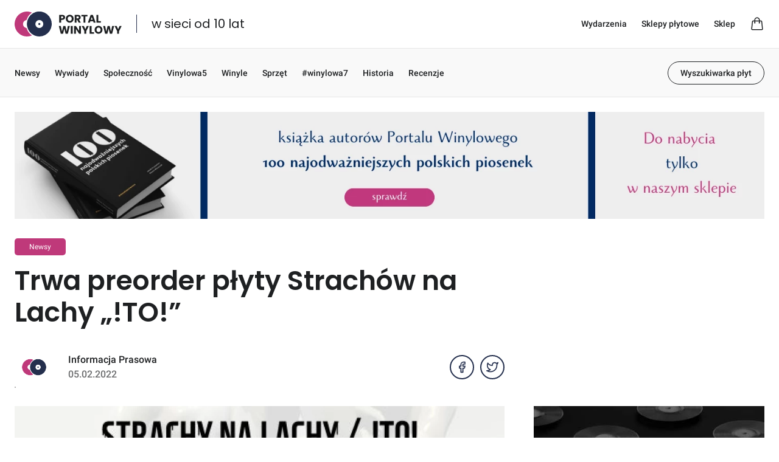

--- FILE ---
content_type: text/html; charset=UTF-8
request_url: https://portalwinylowy.pl/newsy/preorder-plyty-strachow-na-lachy
body_size: 13779
content:
<!doctype html>
<html
    lang="pl"
    
    
    class="scroll-smooth"
>
    <head>
        <meta charset="utf-8">
<meta http-equiv="X-UA-Compatible" content="IE=edge">
<meta name="viewport" content="width=device-width, initial-scale=1">

<title>Trwa preorder płyty Strachów na Lachy „!TO!” - Portal Winylowy</title>

    <meta name="description" content="O wszystkim, co dzieje się w winylowym świecie, przeczytasz na Portalu Winylowym.">


<meta property="og:title" content="Trwa preorder płyty Strachów na Lachy „!TO!” - Portal Winylowy">
<meta property="og:url" content="https://portalwinylowy.pl/newsy/preorder-plyty-strachow-na-lachy">
<meta property="og:image" content="https://portalwinylowy.pl/img/asset/YXNzZXRzL3Bvc3RzL3NubF9mYi5qcGVn/snl_fb.jpeg?fm=webp&w=1200&h=630&s=39e578d151849fd5917787c2f7ac6445">
<meta property="og:type" content="website">

    <meta property="og:description" content="O wszystkim, co dzieje się w winylowym świecie, przeczytasz na Portalu Winylowym.">

    <link rel="canonical" href="https://portalwinylowy.pl/newsy/preorder-plyty-strachow-na-lachy">

<link rel="apple-touch-icon-precomposed" sizes="57x57" href="https://portalwinylowy.pl/img/favicon/apple-touch-icon-57x57.png">
<link rel="apple-touch-icon-precomposed" sizes="114x114" href="https://portalwinylowy.pl/img/favicon/apple-touch-icon-114x114.png">
<link rel="apple-touch-icon-precomposed" sizes="72x72" href="https://portalwinylowy.pl/img/favicon/apple-touch-icon-72x72.png">
<link rel="apple-touch-icon-precomposed" sizes="144x144" href="https://portalwinylowy.pl/img/favicon/apple-touch-icon-144x144.png">
<link rel="apple-touch-icon-precomposed" sizes="120x120" href="https://portalwinylowy.pl/img/favicon/apple-touch-icon-120x120.png">
<link rel="apple-touch-icon-precomposed" sizes="152x152" href="https://portalwinylowy.pl/img/favicon/apple-touch-icon-152x152.png">
<link rel="icon" type="image/png" href="https://portalwinylowy.pl/img/favicon/favicon-32x32.png" sizes="32x32">
<link rel="icon" type="image/png" href="https://portalwinylowy.pl/img/favicon/favicon-16x16.png" sizes="16x16">

<meta name="application-name" content="Portal Winylowy">
<meta name="msapplication-TileColor" content="#FFFFFF">
<meta name="msapplication-TileImage" content="https://portalwinylowy.pl/img/favicon/mstile-144x144.png">

    
    <style >/* devanagari */
@font-face {
  font-family: 'Poppins';
  font-style: normal;
  font-weight: 300;
  font-display: swap;
  src: url(https://portalwinylowy.pl/storage/fonts/94d2e4e234/spoppinsv20pxibyp8kv8jhgfvrldz8z11lfd2jqel8qw.woff2) format('woff2');
  unicode-range: U+0900-097F, U+1CD0-1CF9, U+200C-200D, U+20A8, U+20B9, U+25CC, U+A830-A839, U+A8E0-A8FF;
}
/* latin-ext */
@font-face {
  font-family: 'Poppins';
  font-style: normal;
  font-weight: 300;
  font-display: swap;
  src: url(https://portalwinylowy.pl/storage/fonts/94d2e4e234/spoppinsv20pxibyp8kv8jhgfvrldz8z1jlfd2jqel8qw.woff2) format('woff2');
  unicode-range: U+0100-02AF, U+0304, U+0308, U+0329, U+1E00-1E9F, U+1EF2-1EFF, U+2020, U+20A0-20AB, U+20AD-20CF, U+2113, U+2C60-2C7F, U+A720-A7FF;
}
/* latin */
@font-face {
  font-family: 'Poppins';
  font-style: normal;
  font-weight: 300;
  font-display: swap;
  src: url(https://portalwinylowy.pl/storage/fonts/94d2e4e234/spoppinsv20pxibyp8kv8jhgfvrldz8z1xlfd2jqek.woff2) format('woff2');
  unicode-range: U+0000-00FF, U+0131, U+0152-0153, U+02BB-02BC, U+02C6, U+02DA, U+02DC, U+0304, U+0308, U+0329, U+2000-206F, U+2074, U+20AC, U+2122, U+2191, U+2193, U+2212, U+2215, U+FEFF, U+FFFD;
}
/* devanagari */
@font-face {
  font-family: 'Poppins';
  font-style: normal;
  font-weight: 400;
  font-display: swap;
  src: url(https://portalwinylowy.pl/storage/fonts/94d2e4e234/spoppinsv20pxieyp8kv8jhgfvrjjbecnfhgpezsq.woff2) format('woff2');
  unicode-range: U+0900-097F, U+1CD0-1CF9, U+200C-200D, U+20A8, U+20B9, U+25CC, U+A830-A839, U+A8E0-A8FF;
}
/* latin-ext */
@font-face {
  font-family: 'Poppins';
  font-style: normal;
  font-weight: 400;
  font-display: swap;
  src: url(https://portalwinylowy.pl/storage/fonts/94d2e4e234/spoppinsv20pxieyp8kv8jhgfvrjjnecnfhgpezsq.woff2) format('woff2');
  unicode-range: U+0100-02AF, U+0304, U+0308, U+0329, U+1E00-1E9F, U+1EF2-1EFF, U+2020, U+20A0-20AB, U+20AD-20CF, U+2113, U+2C60-2C7F, U+A720-A7FF;
}
/* latin */
@font-face {
  font-family: 'Poppins';
  font-style: normal;
  font-weight: 400;
  font-display: swap;
  src: url(https://portalwinylowy.pl/storage/fonts/94d2e4e234/spoppinsv20pxieyp8kv8jhgfvrjjfecnfhgpc.woff2) format('woff2');
  unicode-range: U+0000-00FF, U+0131, U+0152-0153, U+02BB-02BC, U+02C6, U+02DA, U+02DC, U+0304, U+0308, U+0329, U+2000-206F, U+2074, U+20AC, U+2122, U+2191, U+2193, U+2212, U+2215, U+FEFF, U+FFFD;
}
/* devanagari */
@font-face {
  font-family: 'Poppins';
  font-style: normal;
  font-weight: 500;
  font-display: swap;
  src: url(https://portalwinylowy.pl/storage/fonts/94d2e4e234/spoppinsv20pxibyp8kv8jhgfvrlgt9z11lfd2jqel8qw.woff2) format('woff2');
  unicode-range: U+0900-097F, U+1CD0-1CF9, U+200C-200D, U+20A8, U+20B9, U+25CC, U+A830-A839, U+A8E0-A8FF;
}
/* latin-ext */
@font-face {
  font-family: 'Poppins';
  font-style: normal;
  font-weight: 500;
  font-display: swap;
  src: url(https://portalwinylowy.pl/storage/fonts/94d2e4e234/spoppinsv20pxibyp8kv8jhgfvrlgt9z1jlfd2jqel8qw.woff2) format('woff2');
  unicode-range: U+0100-02AF, U+0304, U+0308, U+0329, U+1E00-1E9F, U+1EF2-1EFF, U+2020, U+20A0-20AB, U+20AD-20CF, U+2113, U+2C60-2C7F, U+A720-A7FF;
}
/* latin */
@font-face {
  font-family: 'Poppins';
  font-style: normal;
  font-weight: 500;
  font-display: swap;
  src: url(https://portalwinylowy.pl/storage/fonts/94d2e4e234/spoppinsv20pxibyp8kv8jhgfvrlgt9z1xlfd2jqek.woff2) format('woff2');
  unicode-range: U+0000-00FF, U+0131, U+0152-0153, U+02BB-02BC, U+02C6, U+02DA, U+02DC, U+0304, U+0308, U+0329, U+2000-206F, U+2074, U+20AC, U+2122, U+2191, U+2193, U+2212, U+2215, U+FEFF, U+FFFD;
}
/* devanagari */
@font-face {
  font-family: 'Poppins';
  font-style: normal;
  font-weight: 600;
  font-display: swap;
  src: url(https://portalwinylowy.pl/storage/fonts/94d2e4e234/spoppinsv20pxibyp8kv8jhgfvrlej6z11lfd2jqel8qw.woff2) format('woff2');
  unicode-range: U+0900-097F, U+1CD0-1CF9, U+200C-200D, U+20A8, U+20B9, U+25CC, U+A830-A839, U+A8E0-A8FF;
}
/* latin-ext */
@font-face {
  font-family: 'Poppins';
  font-style: normal;
  font-weight: 600;
  font-display: swap;
  src: url(https://portalwinylowy.pl/storage/fonts/94d2e4e234/spoppinsv20pxibyp8kv8jhgfvrlej6z1jlfd2jqel8qw.woff2) format('woff2');
  unicode-range: U+0100-02AF, U+0304, U+0308, U+0329, U+1E00-1E9F, U+1EF2-1EFF, U+2020, U+20A0-20AB, U+20AD-20CF, U+2113, U+2C60-2C7F, U+A720-A7FF;
}
/* latin */
@font-face {
  font-family: 'Poppins';
  font-style: normal;
  font-weight: 600;
  font-display: swap;
  src: url(https://portalwinylowy.pl/storage/fonts/94d2e4e234/spoppinsv20pxibyp8kv8jhgfvrlej6z1xlfd2jqek.woff2) format('woff2');
  unicode-range: U+0000-00FF, U+0131, U+0152-0153, U+02BB-02BC, U+02C6, U+02DA, U+02DC, U+0304, U+0308, U+0329, U+2000-206F, U+2074, U+20AC, U+2122, U+2191, U+2193, U+2212, U+2215, U+FEFF, U+FFFD;
}
/* devanagari */
@font-face {
  font-family: 'Poppins';
  font-style: normal;
  font-weight: 700;
  font-display: swap;
  src: url(https://portalwinylowy.pl/storage/fonts/94d2e4e234/spoppinsv20pxibyp8kv8jhgfvrlcz7z11lfd2jqel8qw.woff2) format('woff2');
  unicode-range: U+0900-097F, U+1CD0-1CF9, U+200C-200D, U+20A8, U+20B9, U+25CC, U+A830-A839, U+A8E0-A8FF;
}
/* latin-ext */
@font-face {
  font-family: 'Poppins';
  font-style: normal;
  font-weight: 700;
  font-display: swap;
  src: url(https://portalwinylowy.pl/storage/fonts/94d2e4e234/spoppinsv20pxibyp8kv8jhgfvrlcz7z1jlfd2jqel8qw.woff2) format('woff2');
  unicode-range: U+0100-02AF, U+0304, U+0308, U+0329, U+1E00-1E9F, U+1EF2-1EFF, U+2020, U+20A0-20AB, U+20AD-20CF, U+2113, U+2C60-2C7F, U+A720-A7FF;
}
/* latin */
@font-face {
  font-family: 'Poppins';
  font-style: normal;
  font-weight: 700;
  font-display: swap;
  src: url(https://portalwinylowy.pl/storage/fonts/94d2e4e234/spoppinsv20pxibyp8kv8jhgfvrlcz7z1xlfd2jqek.woff2) format('woff2');
  unicode-range: U+0000-00FF, U+0131, U+0152-0153, U+02BB-02BC, U+02C6, U+02DA, U+02DC, U+0304, U+0308, U+0329, U+2000-206F, U+2074, U+20AC, U+2122, U+2191, U+2193, U+2212, U+2215, U+FEFF, U+FFFD;
}
/* cyrillic-ext */
@font-face {
  font-family: 'Roboto';
  font-style: italic;
  font-weight: 400;
  font-display: swap;
  src: url(https://portalwinylowy.pl/storage/fonts/94d2e4e234/srobotov30kfokcnqeu92fr1mu51xfizixkmnyryk.woff2) format('woff2');
  unicode-range: U+0460-052F, U+1C80-1C88, U+20B4, U+2DE0-2DFF, U+A640-A69F, U+FE2E-FE2F;
}
/* cyrillic */
@font-face {
  font-family: 'Roboto';
  font-style: italic;
  font-weight: 400;
  font-display: swap;
  src: url(https://portalwinylowy.pl/storage/fonts/94d2e4e234/srobotov30kfokcnqeu92fr1mu51xmizixkmnyryk.woff2) format('woff2');
  unicode-range: U+0301, U+0400-045F, U+0490-0491, U+04B0-04B1, U+2116;
}
/* greek-ext */
@font-face {
  font-family: 'Roboto';
  font-style: italic;
  font-weight: 400;
  font-display: swap;
  src: url(https://portalwinylowy.pl/storage/fonts/94d2e4e234/srobotov30kfokcnqeu92fr1mu51xeizixkmnyryk.woff2) format('woff2');
  unicode-range: U+1F00-1FFF;
}
/* greek */
@font-face {
  font-family: 'Roboto';
  font-style: italic;
  font-weight: 400;
  font-display: swap;
  src: url(https://portalwinylowy.pl/storage/fonts/94d2e4e234/srobotov30kfokcnqeu92fr1mu51xlizixkmnyryk.woff2) format('woff2');
  unicode-range: U+0370-03FF;
}
/* vietnamese */
@font-face {
  font-family: 'Roboto';
  font-style: italic;
  font-weight: 400;
  font-display: swap;
  src: url(https://portalwinylowy.pl/storage/fonts/94d2e4e234/srobotov30kfokcnqeu92fr1mu51xhizixkmnyryk.woff2) format('woff2');
  unicode-range: U+0102-0103, U+0110-0111, U+0128-0129, U+0168-0169, U+01A0-01A1, U+01AF-01B0, U+0300-0301, U+0303-0304, U+0308-0309, U+0323, U+0329, U+1EA0-1EF9, U+20AB;
}
/* latin-ext */
@font-face {
  font-family: 'Roboto';
  font-style: italic;
  font-weight: 400;
  font-display: swap;
  src: url(https://portalwinylowy.pl/storage/fonts/94d2e4e234/srobotov30kfokcnqeu92fr1mu51xgizixkmnyryk.woff2) format('woff2');
  unicode-range: U+0100-02AF, U+0304, U+0308, U+0329, U+1E00-1E9F, U+1EF2-1EFF, U+2020, U+20A0-20AB, U+20AD-20CF, U+2113, U+2C60-2C7F, U+A720-A7FF;
}
/* latin */
@font-face {
  font-family: 'Roboto';
  font-style: italic;
  font-weight: 400;
  font-display: swap;
  src: url(https://portalwinylowy.pl/storage/fonts/94d2e4e234/srobotov30kfokcnqeu92fr1mu51xiizixkmny.woff2) format('woff2');
  unicode-range: U+0000-00FF, U+0131, U+0152-0153, U+02BB-02BC, U+02C6, U+02DA, U+02DC, U+0304, U+0308, U+0329, U+2000-206F, U+2074, U+20AC, U+2122, U+2191, U+2193, U+2212, U+2215, U+FEFF, U+FFFD;
}
/* cyrillic-ext */
@font-face {
  font-family: 'Roboto';
  font-style: normal;
  font-weight: 300;
  font-display: swap;
  src: url(https://portalwinylowy.pl/storage/fonts/94d2e4e234/srobotov30kfolcnqeu92fr1mmsu5fcrc4amp6lbbp.woff2) format('woff2');
  unicode-range: U+0460-052F, U+1C80-1C88, U+20B4, U+2DE0-2DFF, U+A640-A69F, U+FE2E-FE2F;
}
/* cyrillic */
@font-face {
  font-family: 'Roboto';
  font-style: normal;
  font-weight: 300;
  font-display: swap;
  src: url(https://portalwinylowy.pl/storage/fonts/94d2e4e234/srobotov30kfolcnqeu92fr1mmsu5fabc4amp6lbbp.woff2) format('woff2');
  unicode-range: U+0301, U+0400-045F, U+0490-0491, U+04B0-04B1, U+2116;
}
/* greek-ext */
@font-face {
  font-family: 'Roboto';
  font-style: normal;
  font-weight: 300;
  font-display: swap;
  src: url(https://portalwinylowy.pl/storage/fonts/94d2e4e234/srobotov30kfolcnqeu92fr1mmsu5fcbc4amp6lbbp.woff2) format('woff2');
  unicode-range: U+1F00-1FFF;
}
/* greek */
@font-face {
  font-family: 'Roboto';
  font-style: normal;
  font-weight: 300;
  font-display: swap;
  src: url(https://portalwinylowy.pl/storage/fonts/94d2e4e234/srobotov30kfolcnqeu92fr1mmsu5fbxc4amp6lbbp.woff2) format('woff2');
  unicode-range: U+0370-03FF;
}
/* vietnamese */
@font-face {
  font-family: 'Roboto';
  font-style: normal;
  font-weight: 300;
  font-display: swap;
  src: url(https://portalwinylowy.pl/storage/fonts/94d2e4e234/srobotov30kfolcnqeu92fr1mmsu5fcxc4amp6lbbp.woff2) format('woff2');
  unicode-range: U+0102-0103, U+0110-0111, U+0128-0129, U+0168-0169, U+01A0-01A1, U+01AF-01B0, U+0300-0301, U+0303-0304, U+0308-0309, U+0323, U+0329, U+1EA0-1EF9, U+20AB;
}
/* latin-ext */
@font-face {
  font-family: 'Roboto';
  font-style: normal;
  font-weight: 300;
  font-display: swap;
  src: url(https://portalwinylowy.pl/storage/fonts/94d2e4e234/srobotov30kfolcnqeu92fr1mmsu5fchc4amp6lbbp.woff2) format('woff2');
  unicode-range: U+0100-02AF, U+0304, U+0308, U+0329, U+1E00-1E9F, U+1EF2-1EFF, U+2020, U+20A0-20AB, U+20AD-20CF, U+2113, U+2C60-2C7F, U+A720-A7FF;
}
/* latin */
@font-face {
  font-family: 'Roboto';
  font-style: normal;
  font-weight: 300;
  font-display: swap;
  src: url(https://portalwinylowy.pl/storage/fonts/94d2e4e234/srobotov30kfolcnqeu92fr1mmsu5fbbc4amp6lq.woff2) format('woff2');
  unicode-range: U+0000-00FF, U+0131, U+0152-0153, U+02BB-02BC, U+02C6, U+02DA, U+02DC, U+0304, U+0308, U+0329, U+2000-206F, U+2074, U+20AC, U+2122, U+2191, U+2193, U+2212, U+2215, U+FEFF, U+FFFD;
}
/* cyrillic-ext */
@font-face {
  font-family: 'Roboto';
  font-style: normal;
  font-weight: 400;
  font-display: swap;
  src: url(https://portalwinylowy.pl/storage/fonts/94d2e4e234/srobotov30kfomcnqeu92fr1mu72xkktu1kvnz.woff2) format('woff2');
  unicode-range: U+0460-052F, U+1C80-1C88, U+20B4, U+2DE0-2DFF, U+A640-A69F, U+FE2E-FE2F;
}
/* cyrillic */
@font-face {
  font-family: 'Roboto';
  font-style: normal;
  font-weight: 400;
  font-display: swap;
  src: url(https://portalwinylowy.pl/storage/fonts/94d2e4e234/srobotov30kfomcnqeu92fr1mu5mxkktu1kvnz.woff2) format('woff2');
  unicode-range: U+0301, U+0400-045F, U+0490-0491, U+04B0-04B1, U+2116;
}
/* greek-ext */
@font-face {
  font-family: 'Roboto';
  font-style: normal;
  font-weight: 400;
  font-display: swap;
  src: url(https://portalwinylowy.pl/storage/fonts/94d2e4e234/srobotov30kfomcnqeu92fr1mu7mxkktu1kvnz.woff2) format('woff2');
  unicode-range: U+1F00-1FFF;
}
/* greek */
@font-face {
  font-family: 'Roboto';
  font-style: normal;
  font-weight: 400;
  font-display: swap;
  src: url(https://portalwinylowy.pl/storage/fonts/94d2e4e234/srobotov30kfomcnqeu92fr1mu4wxkktu1kvnz.woff2) format('woff2');
  unicode-range: U+0370-03FF;
}
/* vietnamese */
@font-face {
  font-family: 'Roboto';
  font-style: normal;
  font-weight: 400;
  font-display: swap;
  src: url(https://portalwinylowy.pl/storage/fonts/94d2e4e234/srobotov30kfomcnqeu92fr1mu7wxkktu1kvnz.woff2) format('woff2');
  unicode-range: U+0102-0103, U+0110-0111, U+0128-0129, U+0168-0169, U+01A0-01A1, U+01AF-01B0, U+0300-0301, U+0303-0304, U+0308-0309, U+0323, U+0329, U+1EA0-1EF9, U+20AB;
}
/* latin-ext */
@font-face {
  font-family: 'Roboto';
  font-style: normal;
  font-weight: 400;
  font-display: swap;
  src: url(https://portalwinylowy.pl/storage/fonts/94d2e4e234/srobotov30kfomcnqeu92fr1mu7gxkktu1kvnz.woff2) format('woff2');
  unicode-range: U+0100-02AF, U+0304, U+0308, U+0329, U+1E00-1E9F, U+1EF2-1EFF, U+2020, U+20A0-20AB, U+20AD-20CF, U+2113, U+2C60-2C7F, U+A720-A7FF;
}
/* latin */
@font-face {
  font-family: 'Roboto';
  font-style: normal;
  font-weight: 400;
  font-display: swap;
  src: url(https://portalwinylowy.pl/storage/fonts/94d2e4e234/srobotov30kfomcnqeu92fr1mu4mxkktu1kg.woff2) format('woff2');
  unicode-range: U+0000-00FF, U+0131, U+0152-0153, U+02BB-02BC, U+02C6, U+02DA, U+02DC, U+0304, U+0308, U+0329, U+2000-206F, U+2074, U+20AC, U+2122, U+2191, U+2193, U+2212, U+2215, U+FEFF, U+FFFD;
}
/* cyrillic-ext */
@font-face {
  font-family: 'Roboto';
  font-style: normal;
  font-weight: 500;
  font-display: swap;
  src: url(https://portalwinylowy.pl/storage/fonts/94d2e4e234/srobotov30kfolcnqeu92fr1mmeu9fcrc4amp6lbbp.woff2) format('woff2');
  unicode-range: U+0460-052F, U+1C80-1C88, U+20B4, U+2DE0-2DFF, U+A640-A69F, U+FE2E-FE2F;
}
/* cyrillic */
@font-face {
  font-family: 'Roboto';
  font-style: normal;
  font-weight: 500;
  font-display: swap;
  src: url(https://portalwinylowy.pl/storage/fonts/94d2e4e234/srobotov30kfolcnqeu92fr1mmeu9fabc4amp6lbbp.woff2) format('woff2');
  unicode-range: U+0301, U+0400-045F, U+0490-0491, U+04B0-04B1, U+2116;
}
/* greek-ext */
@font-face {
  font-family: 'Roboto';
  font-style: normal;
  font-weight: 500;
  font-display: swap;
  src: url(https://portalwinylowy.pl/storage/fonts/94d2e4e234/srobotov30kfolcnqeu92fr1mmeu9fcbc4amp6lbbp.woff2) format('woff2');
  unicode-range: U+1F00-1FFF;
}
/* greek */
@font-face {
  font-family: 'Roboto';
  font-style: normal;
  font-weight: 500;
  font-display: swap;
  src: url(https://portalwinylowy.pl/storage/fonts/94d2e4e234/srobotov30kfolcnqeu92fr1mmeu9fbxc4amp6lbbp.woff2) format('woff2');
  unicode-range: U+0370-03FF;
}
/* vietnamese */
@font-face {
  font-family: 'Roboto';
  font-style: normal;
  font-weight: 500;
  font-display: swap;
  src: url(https://portalwinylowy.pl/storage/fonts/94d2e4e234/srobotov30kfolcnqeu92fr1mmeu9fcxc4amp6lbbp.woff2) format('woff2');
  unicode-range: U+0102-0103, U+0110-0111, U+0128-0129, U+0168-0169, U+01A0-01A1, U+01AF-01B0, U+0300-0301, U+0303-0304, U+0308-0309, U+0323, U+0329, U+1EA0-1EF9, U+20AB;
}
/* latin-ext */
@font-face {
  font-family: 'Roboto';
  font-style: normal;
  font-weight: 500;
  font-display: swap;
  src: url(https://portalwinylowy.pl/storage/fonts/94d2e4e234/srobotov30kfolcnqeu92fr1mmeu9fchc4amp6lbbp.woff2) format('woff2');
  unicode-range: U+0100-02AF, U+0304, U+0308, U+0329, U+1E00-1E9F, U+1EF2-1EFF, U+2020, U+20A0-20AB, U+20AD-20CF, U+2113, U+2C60-2C7F, U+A720-A7FF;
}
/* latin */
@font-face {
  font-family: 'Roboto';
  font-style: normal;
  font-weight: 500;
  font-display: swap;
  src: url(https://portalwinylowy.pl/storage/fonts/94d2e4e234/srobotov30kfolcnqeu92fr1mmeu9fbbc4amp6lq.woff2) format('woff2');
  unicode-range: U+0000-00FF, U+0131, U+0152-0153, U+02BB-02BC, U+02C6, U+02DA, U+02DC, U+0304, U+0308, U+0329, U+2000-206F, U+2074, U+20AC, U+2122, U+2191, U+2193, U+2212, U+2215, U+FEFF, U+FFFD;
}
/* cyrillic-ext */
@font-face {
  font-family: 'Roboto';
  font-style: normal;
  font-weight: 700;
  font-display: swap;
  src: url(https://portalwinylowy.pl/storage/fonts/94d2e4e234/srobotov30kfolcnqeu92fr1mmwulfcrc4amp6lbbp.woff2) format('woff2');
  unicode-range: U+0460-052F, U+1C80-1C88, U+20B4, U+2DE0-2DFF, U+A640-A69F, U+FE2E-FE2F;
}
/* cyrillic */
@font-face {
  font-family: 'Roboto';
  font-style: normal;
  font-weight: 700;
  font-display: swap;
  src: url(https://portalwinylowy.pl/storage/fonts/94d2e4e234/srobotov30kfolcnqeu92fr1mmwulfabc4amp6lbbp.woff2) format('woff2');
  unicode-range: U+0301, U+0400-045F, U+0490-0491, U+04B0-04B1, U+2116;
}
/* greek-ext */
@font-face {
  font-family: 'Roboto';
  font-style: normal;
  font-weight: 700;
  font-display: swap;
  src: url(https://portalwinylowy.pl/storage/fonts/94d2e4e234/srobotov30kfolcnqeu92fr1mmwulfcbc4amp6lbbp.woff2) format('woff2');
  unicode-range: U+1F00-1FFF;
}
/* greek */
@font-face {
  font-family: 'Roboto';
  font-style: normal;
  font-weight: 700;
  font-display: swap;
  src: url(https://portalwinylowy.pl/storage/fonts/94d2e4e234/srobotov30kfolcnqeu92fr1mmwulfbxc4amp6lbbp.woff2) format('woff2');
  unicode-range: U+0370-03FF;
}
/* vietnamese */
@font-face {
  font-family: 'Roboto';
  font-style: normal;
  font-weight: 700;
  font-display: swap;
  src: url(https://portalwinylowy.pl/storage/fonts/94d2e4e234/srobotov30kfolcnqeu92fr1mmwulfcxc4amp6lbbp.woff2) format('woff2');
  unicode-range: U+0102-0103, U+0110-0111, U+0128-0129, U+0168-0169, U+01A0-01A1, U+01AF-01B0, U+0300-0301, U+0303-0304, U+0308-0309, U+0323, U+0329, U+1EA0-1EF9, U+20AB;
}
/* latin-ext */
@font-face {
  font-family: 'Roboto';
  font-style: normal;
  font-weight: 700;
  font-display: swap;
  src: url(https://portalwinylowy.pl/storage/fonts/94d2e4e234/srobotov30kfolcnqeu92fr1mmwulfchc4amp6lbbp.woff2) format('woff2');
  unicode-range: U+0100-02AF, U+0304, U+0308, U+0329, U+1E00-1E9F, U+1EF2-1EFF, U+2020, U+20A0-20AB, U+20AD-20CF, U+2113, U+2C60-2C7F, U+A720-A7FF;
}
/* latin */
@font-face {
  font-family: 'Roboto';
  font-style: normal;
  font-weight: 700;
  font-display: swap;
  src: url(https://portalwinylowy.pl/storage/fonts/94d2e4e234/srobotov30kfolcnqeu92fr1mmwulfbbc4amp6lq.woff2) format('woff2');
  unicode-range: U+0000-00FF, U+0131, U+0152-0153, U+02BB-02BC, U+02C6, U+02DA, U+02DC, U+0304, U+0308, U+0329, U+2000-206F, U+2074, U+20AC, U+2122, U+2191, U+2193, U+2212, U+2215, U+FEFF, U+FFFD;
}
</style>
<link rel="preload" as="style" href="https://portalwinylowy.pl/build/assets/app-51e5a2ab.css" /><link rel="stylesheet" href="https://portalwinylowy.pl/build/assets/app-51e5a2ab.css" data-navigate-track="reload" />
    <script async src="https://www.googletagmanager.com/gtag/js?id=G-DRM8H8RHLB"></script>
    <script>
    window.dataLayer = window.dataLayer || [];
    function gtag(){dataLayer.push(arguments);}
    gtag('js', new Date());
    gtag('config', 'G-DRM8H8RHLB');
    </script>

    <script>
    !function(f,b,e,v,n,t,s)
    {if(f.fbq)return;n=f.fbq=function(){n.callMethod?
    n.callMethod.apply(n,arguments):n.queue.push(arguments)};
    if(!f._fbq)f._fbq=n;n.push=n;n.loaded=!0;n.version='2.0';
    n.queue=[];t=b.createElement(e);t.async=!0;
    t.src=v;s=b.getElementsByTagName(e)[0];
    s.parentNode.insertBefore(t,s)}(window, document,'script',
    'https://connect.facebook.net/en_US/fbevents.js');
    fbq('init', '1685982711644767');
    fbq('track', 'PageView');
    </script>
    <noscript><img height="1" width="1" class="hidden"
    src="https://www.facebook.com/tr?id=1685982711644767&ev=PageView&noscript=1"
    /></noscript>

        <script type="application/ld+json">{"@context":"https://schema.org","@type":"NewsArticle","headline":"Trwa preorder płyty Strachów na Lachy „!TO!”","image":["https://portalwinylowy.pl/img/asset/YXNzZXRzL3Bvc3RzL3NubF9mYi5qcGVn/snl_fb.jpeg?fm=webp&h=480&w=480&s=933c0d7e2305d2859e125991d48e5e19","https://portalwinylowy.pl/img/asset/YXNzZXRzL3Bvc3RzL3NubF9mYi5qcGVn/snl_fb.jpeg?fm=webp&h=480&w=360&s=52b029195b60460960dcda76479348ad","https://portalwinylowy.pl/img/asset/YXNzZXRzL3Bvc3RzL3NubF9mYi5qcGVn/snl_fb.jpeg?fm=webp&h=480&w=270&s=ec178bd31fa20217dd20d2a110feabfb"],"datePublished":"2022-02-05","author":{"@type":"Person","name":"Informacja Prasowa"}}</script>
    <!-- Livewire Styles --><style >[wire\:loading][wire\:loading], [wire\:loading\.delay][wire\:loading\.delay], [wire\:loading\.inline-block][wire\:loading\.inline-block], [wire\:loading\.inline][wire\:loading\.inline], [wire\:loading\.block][wire\:loading\.block], [wire\:loading\.flex][wire\:loading\.flex], [wire\:loading\.table][wire\:loading\.table], [wire\:loading\.grid][wire\:loading\.grid], [wire\:loading\.inline-flex][wire\:loading\.inline-flex] {display: none;}[wire\:loading\.delay\.none][wire\:loading\.delay\.none], [wire\:loading\.delay\.shortest][wire\:loading\.delay\.shortest], [wire\:loading\.delay\.shorter][wire\:loading\.delay\.shorter], [wire\:loading\.delay\.short][wire\:loading\.delay\.short], [wire\:loading\.delay\.default][wire\:loading\.delay\.default], [wire\:loading\.delay\.long][wire\:loading\.delay\.long], [wire\:loading\.delay\.longer][wire\:loading\.delay\.longer], [wire\:loading\.delay\.longest][wire\:loading\.delay\.longest] {display: none;}[wire\:offline][wire\:offline] {display: none;}[wire\:dirty]:not(textarea):not(input):not(select) {display: none;}:root {--livewire-progress-bar-color: #2299dd;}[x-cloak] {display: none !important;}[wire\:cloak] {display: none !important;}dialog#livewire-error::backdrop {background-color: rgba(0, 0, 0, .6);}</style>
</head>
    <body class="antialiased font-body text-dark">
        

        <header x-data="{ open: false }" @keydown.escape.window="open = false" class="relative">
    <div class="flex items-center h-20 border-b border-dark/[.35] lg:border-lighter">
        <div class="flex-1 mx-auto w-full max-w-[1448px] px-4 xl:px-6">
    <div class="flex items-center justify-between">
                <div class="flex items-center divide-x divide-[#242F4D] w-16 lg:w-auto">
                    <a href="https://portalwinylowy.pl" title="Portal Winylowy">
                        <svg xmlns="http://www.w3.org/2000/svg" viewBox="0 0 108 72" class="w-[3.75rem] md:hidden">
      <g transform="translate(13078.395 -7359)">
        <path d="M36,76A36.009,36.009,0,0,1,21.987,6.829a36.111,36.111,0,0,1,28.025,0l.384.165A40.17,40.17,0,0,0,34.684,28.481a11.594,11.594,0,0,0,0,23.037A40.172,40.172,0,0,0,50.4,73.006l-.184.08-.2.085A35.782,35.782,0,0,1,36,76Z" transform="translate(-13078.395 7355)" fill="#bf397a"/>
        <path d="M21.987,69.171A36.116,36.116,0,1,1,36,72,35.882,35.882,0,0,1,21.987,69.171ZM24.406,36A11.593,11.593,0,1,0,36,24.406,11.606,11.606,0,0,0,24.406,36Zm8.543,0A3.051,3.051,0,1,1,36,39.051,3.051,3.051,0,0,1,32.949,36Z" transform="translate(-13042.395 7359)" fill="#242F4D"/>
      </g>
    </svg>
                        <svg xmlns="http://www.w3.org/2000/svg" viewBox="0 0 173.315 40" class="w-44 hidden md:inline">
      <g transform="translate(13078.395 -7359)">
        <path d="M20,44A20,20,0,0,1,12.215,5.572a20.061,20.061,0,0,1,15.569,0L28,5.663A22.317,22.317,0,0,0,19.269,17.6a6.441,6.441,0,0,0,0,12.8A22.318,22.318,0,0,0,28,42.336l-.1.044-.111.047A19.879,19.879,0,0,1,20,44Z" transform="translate(-13078.395 7355)" fill="#bf397a"/>
        <path d="M4.5-17.024v-3.129H6.151c1.209,0,1.724.6,1.724,1.564s-.516,1.564-1.724,1.564Zm6.471-1.564c0-2.293-1.529-4.018-4.587-4.018H1.458v12.48H4.5v-4.48H6.382C9.564-14.606,10.969-16.526,10.969-18.588ZM24.835-16.4a6.224,6.224,0,0,0-6.382-6.382A6.264,6.264,0,0,0,12.035-16.4,6.279,6.279,0,0,0,18.453-10,6.249,6.249,0,0,0,24.835-16.4Zm-9.689,0c0-2.222,1.28-3.627,3.307-3.627,1.991,0,3.289,1.4,3.289,3.627,0,2.187-1.3,3.627-3.289,3.627C16.427-12.775,15.147-14.215,15.147-16.4ZM33.12-18.553c0,.978-.533,1.564-1.671,1.564H29.564v-3.093h1.884C32.586-20.082,33.12-19.477,33.12-18.553Zm-6.6-4.053v12.48h3.04v-4.711h.729l2.6,4.711H36.32l-2.88-4.942a3.633,3.633,0,0,0,2.773-3.609c0-2.169-1.529-3.929-4.587-3.929ZM37.44-20.171h3.307v10.044h3.04V-20.171h3.307v-2.436H37.44Zm19.7,10.044h3.218L55.84-22.606H52.32L47.8-10.126h3.182l.747-2.2h4.658Zm-1.529-4.551H52.533l1.529-4.569Zm6.116-7.929v12.48h7.022v-2.347H64.764V-22.606ZM3.964,7.651h3.68L9.707-.562,11.7,7.651h3.68l3.253-12.48H15.36L13.547,4.256,11.413-4.829H8.071L5.849,4.256l-1.8-9.084H.8Zm16.2,0H23.2V-4.829H20.16ZM33.529-4.829V2.9L28.444-4.829H25.4V7.651h3.04v-7.7l5.084,7.7h3.04V-4.829Zm8.587,8.355V7.651h3.04V3.527l4.32-8.355H46.062L43.662.4,41.244-4.829H37.8ZM50.7-4.829V7.651h7.022V5.3H53.742V-4.829Zm20.764,6.2a6.224,6.224,0,0,0-6.382-6.382,6.264,6.264,0,0,0-6.418,6.382,6.279,6.279,0,0,0,6.418,6.4A6.249,6.249,0,0,0,71.466,1.376Zm-9.689,0c0-2.222,1.28-3.627,3.307-3.627,1.991,0,3.289,1.4,3.289,3.627,0,2.187-1.3,3.627-3.289,3.627C63.057,5,61.777,3.562,61.777,1.376ZM75.662,7.651h3.68L81.4-.562l1.991,8.213h3.68l3.253-12.48H87.057L85.244,4.256,83.111-4.829H79.768L77.546,4.256l-1.8-9.084H72.5ZM95.2,3.527V7.651h3.04V3.527l4.32-8.355H99.146L96.746.4,94.328-4.829H90.879Z" transform="translate(-13007.639 7386.904)" fill="currentColor"/>
        <path d="M12.215,38.428A20.064,20.064,0,1,1,20,40,19.934,19.934,0,0,1,12.215,38.428ZM13.559,20A6.441,6.441,0,1,0,20,13.559,6.448,6.448,0,0,0,13.559,20ZM18.3,20a1.7,1.7,0,1,1,1.7,1.7A1.7,1.7,0,0,1,18.3,20Z" transform="translate(-13058.395 7359)" fill="#242F4D"/>
      </g>
    </svg>
                    </a>
                                            <div class="hidden ml-6 pl-6 lg:block">
                            <div class="font-heading text-xl">
                                w sieci od 10 lat
                            </div>
                        </div>
                                    </div>
                <div class="flex-1 flex justify-center lg:hidden">
                    <a class="relative border border-dark rounded-full px-5 py-2 font-medium text-sm transition-colors lg:py-2.5
        hover:bg-dark hover:text-white
        focus-visible:outline focus-visible:outline-1 focus-visible:outline-offset-2 focus-visible:outline-dark" href="https://portalwinylowy.pl/wyszukiwarka">
        Wyszukiwarka płyt
</a>
                </div>
                <div class="w-16 flex items-center justify-end lg:hidden">
                    <button @click="open = !open" aria-label="Otwórz/zamknij menu">
                        <svg x-show="!open" x-cloak="1" stroke-width="1.5" class="h-10 w-10" xmlns="http://www.w3.org/2000/svg" fill="none" viewBox="0 0 24 24" stroke-width="1.5" stroke="currentColor" aria-hidden="true" data-slot="icon">
  <path stroke-linecap="round" stroke-linejoin="round" d="M3.75 6.75h16.5M3.75 12h16.5m-16.5 5.25h16.5"/>
</svg>                        <svg x-show="open" x-cloak="1" stroke-width="1.5" class="h-10 w-10" xmlns="http://www.w3.org/2000/svg" fill="none" viewBox="0 0 24 24" stroke-width="1.5" stroke="currentColor" aria-hidden="true" data-slot="icon">
  <path stroke-linecap="round" stroke-linejoin="round" d="M6 18 18 6M6 6l12 12"/>
</svg>                    </button>
                </div>
                <nav class="hidden space-x-6 font-medium text-sm lg:flex lg:items-center">
                                            <a href="/wydarzenia" class="hover:underline">Wydarzenia</a>
                                            <a href="/sklepy-plytowe" class="hover:underline">Sklepy płytowe</a>
                                            <a href="/sklep" class="hover:underline">Sklep</a>
                                        <a href="https://portalwinylowy.pl/koszyk" class="relative">
                        <svg stroke-width="1.5" class="h-6 w-6" xmlns="http://www.w3.org/2000/svg" fill="none" viewBox="0 0 24 24" stroke-width="1.5" stroke="currentColor" aria-hidden="true" data-slot="icon">
  <path stroke-linecap="round" stroke-linejoin="round" d="M15.75 10.5V6a3.75 3.75 0 1 0-7.5 0v4.5m11.356-1.993 1.263 12c.07.665-.45 1.243-1.119 1.243H4.25a1.125 1.125 0 0 1-1.12-1.243l1.264-12A1.125 1.125 0 0 1 5.513 7.5h12.974c.576 0 1.059.435 1.119 1.007ZM8.625 10.5a.375.375 0 1 1-.75 0 .375.375 0 0 1 .75 0Zm7.5 0a.375.375 0 1 1-.75 0 .375.375 0 0 1 .75 0Z"/>
</svg>                        <div class="absolute -right-2 -bottom-2">
                            <div wire:snapshot="{&quot;data&quot;:[],&quot;memo&quot;:{&quot;id&quot;:&quot;O149rYHOzXmEXLc3407a&quot;,&quot;name&quot;:&quot;store.cart-items-counter&quot;,&quot;path&quot;:&quot;newsy\/preorder-plyty-strachow-na-lachy&quot;,&quot;method&quot;:&quot;GET&quot;,&quot;release&quot;:&quot;a-a-a&quot;,&quot;children&quot;:[],&quot;scripts&quot;:[],&quot;assets&quot;:[],&quot;errors&quot;:[],&quot;locale&quot;:&quot;pl&quot;},&quot;checksum&quot;:&quot;4892e9de751a4b3cde048fdd9ac6bd45a18505025c5e17c23710ce865222ff44&quot;}" wire:effects="{&quot;listeners&quot;:[&quot;cart-cleared&quot;,&quot;product-added-to-cart&quot;,&quot;product-removed-from-cart&quot;]}" wire:id="O149rYHOzXmEXLc3407a">
    <!--[if BLOCK]><![endif]--><!--[if ENDBLOCK]><![endif]--></div>
                        </div>
                    </a>
                </nav>
            </div>
</div>
    </div>
    <div class="hidden lg:block">
        <div class="flex items-center h-20 border-b bg-lightest">
            <div class="flex-1 mx-auto w-full max-w-[1448px] px-4 xl:px-6">
    <div class="flex items-center justify-between">
                    <div class="hidden lg:block">
                        <nav class="flex space-x-6 font-medium text-sm">
                                                            <a href="/newsy" class="hover:underline">Newsy</a>
                                                            <a href="/wywiady" class="hover:underline">Wywiady</a>
                                                            <a href="/spolecznosc" class="hover:underline">Społeczność</a>
                                                            <a href="/vinylowa5" class="hover:underline">Vinylowa5</a>
                                                            <a href="/winyle" class="hover:underline">Winyle</a>
                                                            <a href="/sprzet" class="hover:underline">Sprzęt</a>
                                                            <a href="/winylowa7" class="hover:underline">#winylowa7</a>
                                                            <a href="/historia" class="hover:underline">Historia</a>
                                                            <a href="/recenzje" class="hover:underline">Recenzje</a>
                                                    </nav>
                    </div>
                    <div>
                        <a class="relative border border-dark rounded-full px-5 py-2 font-medium text-sm transition-colors lg:py-2.5
        hover:bg-dark hover:text-white
        focus-visible:outline focus-visible:outline-1 focus-visible:outline-offset-2 focus-visible:outline-dark" href="https://portalwinylowy.pl/wyszukiwarka">
        Wyszukiwarka płyt
</a>
                    </div>
                </div>
</div>
        </div>
    </div>
    <div class="md:hidden">
        <div
            x-show="open"
            x-trap.noscroll="open"
            x-cloak
            class="fixed top-20 bottom-0 inset-x-0 z-40 bg-white"
        >
            <nav class="flex flex-col items-center py-6 border-b font-medium text-center text-sm">
                                    <a href="/wydarzenia" class="w-full py-3 focus-visible:outline-none">Wydarzenia</a>
                                    <a href="/sklepy-plytowe" class="w-full py-3 focus-visible:outline-none">Sklepy płytowe</a>
                                    <a href="/sklep" class="w-full py-3 focus-visible:outline-none">Sklep</a>
                                <a href="https://portalwinylowy.pl/koszyk" class="w-full py-3 focus-visible:outline-none">Koszyk</a>
            </nav>
            <nav class="flex flex-col items-center py-6 text-center text-sm">
                                    <a href="/newsy" class="w-full py-3 focus-visible:outline-none">Newsy</a>
                                    <a href="/wywiady" class="w-full py-3 focus-visible:outline-none">Wywiady</a>
                                    <a href="/spolecznosc" class="w-full py-3 focus-visible:outline-none">Społeczność</a>
                                    <a href="/vinylowa5" class="w-full py-3 focus-visible:outline-none">Vinylowa5</a>
                                    <a href="/winyle" class="w-full py-3 focus-visible:outline-none">Winyle</a>
                                    <a href="/sprzet" class="w-full py-3 focus-visible:outline-none">Sprzęt</a>
                                    <a href="/winylowa7" class="w-full py-3 focus-visible:outline-none">#winylowa7</a>
                                    <a href="/historia" class="w-full py-3 focus-visible:outline-none">Historia</a>
                                    <a href="/recenzje" class="w-full py-3 focus-visible:outline-none">Recenzje</a>
                            </nav>
        </div>
    </div>
</header>

        <main id="main-content">
                                                <div class="flex-1 mx-auto w-full max-w-[1448px] px-4 xl:px-6 my-4 lg:my-6">
    <a href="https://portalwinylowy.pl/sklep" target="_blank" rel="nofollow" class="block">
    <img
        src="/img/asset/YXNzZXRzL2Fkcy9rc2lhemthMDEyMDI2LnBuZw/ksiazka012026.png?fm=webp&amp;w=1400&amp;h=200&amp;s=d9a3a942371e6039082ccb57871dac19"
        alt=""
        width="1400"
        height="200"
        class="object-cover "
    />
</a>
</div>
                                        <div class="flex-1 mx-auto w-full max-w-[1448px] px-4 xl:px-6">
    <div class="my-8 grid gap-y-8 lg:grid-cols-12 lg:items-center lg:gap-x-12">
        <div class="col-span-12 lg:col-span-8">
        <div class="flex-1">
                            <div class="mb-4">
                    <span class="inline-flex bg-primary rounded px-6 py-1.5 text-white text-xs">
    Newsy
</span>
                </div>
                    </div>
        <h1 class="font-heading font-semibold leading-normal text-2xl xl:text-5xl">
    Trwa preorder płyty Strachów na Lachy „!TO!”
</h1>
        <div class="flex-1">
                            <div class="mt-5 xl:mt-8">
                    <div class="flex items-center justify-between">
            <div class="flex items-center">
            <div class="relative mr-3.5 flex-shrink-0 xl:mr-6">
                <img
                    src="/img/defaults/avatar.png"
                    alt="Informacja Prasowa"
                    class="h-12 w-12 rounded-full xl:h-16 xl:w-16"
                />
                <div class="absolute inset-0 z-10 rounded-full border border-dark/50"></div>
            </div>
            <div>
                <div class="font-medium">Informacja Prasowa</div>
                <div class="font-medium opacity-[.65]">05.02.2022</div>
            </div>
        </div>
        <div class="flex space-x-2.5">
        <a
            href="https://www.facebook.com/sharer/sharer.php?u=https%3A%2F%2Fportalwinylowy.pl%2Fnewsy%2Fpreorder-plyty-strachow-na-lachy"
            class="flex items-center justify-center h-10 w-10 border-2 border-secondary rounded-full text-secondary transition-colors hover:bg-secondary hover:text-white"
            target="_blank"
        >
            <svg xmlns="http://www.w3.org/2000/svg" viewBox="0 0 24 24" fill="none" stroke="currentColor" stroke-width="2" stroke-linecap="round" stroke-linejoin="round" class="h-5 w-5">
    <path d="M18 2h-3a5 5 0 0 0-5 5v3H7v4h3v8h4v-8h3l1-4h-4V7a1 1 0 0 1 1-1h3z"></path>
</svg>
        </a>
        <a
            href="https://twitter.com/intent/tweet?text=Trwa+preorder+p%C5%82yty+Strach%C3%B3w+na+Lachy+%E2%80%9E%21TO%21%E2%80%9D+-+Portal+Winylowy&url=https%3A%2F%2Fportalwinylowy.pl%2Fnewsy%2Fpreorder-plyty-strachow-na-lachy"
            target="_blank"
            class="flex items-center justify-center h-10 w-10 border-2 border-secondary rounded-full text-secondary transition-colors hover:bg-secondary hover:text-white"
        >
            <svg xmlns="http://www.w3.org/2000/svg" viewBox="0 0 24 24" fill="none" stroke="currentColor" stroke-width="2" stroke-linecap="round" stroke-linejoin="round" class="h-5 w-5">
    <path d="M23 3a10.9 10.9 0 0 1-3.14 1.53 4.48 4.48 0 0 0-7.86 3v1A10.66 10.66 0 0 1 3 4s-4 9 5 13a11.64 11.64 0 0 1-7 2c9 5 20 0 20-11.5a4.5 4.5 0 0 0-.08-.83A7.72 7.72 0 0 0 23 3z"></path>
</svg>
        </a>
    </div>
</div>
                </div>
                    </div>
    </div>
</div>
        <div class="grid grid-cols-1 gap-12 lg:grid-cols-3">
    <div class="lg:col-span-2">
        <div class="xl:mx-16">
    <div class="mb-8 -mx-4 xl:-mx-16">
            <img src="/img/asset/YXNzZXRzL3Bvc3RzL3NubF9mYi5qcGVn/snl_fb.jpeg?fm=webp&amp;w=960&amp;h=640&amp;s=86547df9cea8a58672e2c84ab131266c" alt="" />
    </div>
                        <div class="mb-6 font-bold text-xl xl:text-2xl">
    Wytwórnia SP Records, w związku z licznymi prośbami fanów, przedstawia reedycję „!TO!” na winylu. Będzie to wydanie jednopłytowe (1x180 gram), w dwóch wersjach kolorystycznych - zielonej (transparentnej) i niebieskiej (transparentnej). Wydawnictwo przygotowano w nowym, analogowym masteringu, dzięki czemu uzyskano świetne, przestrzenne brzmienie.
</div>
                    <div class="max-w-none prose text-dark
        prose-h2:mt-12 prose-h2:mb-10 prose-h2:font-heading prose-h2:font-bold prose-h2:leading-normal prose-h2:text-4xl
        prose-strong:font-bold">
    <p>Nakład będzie limitowany, ale jego liczbę ustalą sami kupujący - płyta będzie dostępna w sprzedaży w ograniczonym czasie! <b>"!TO!" można zakupić wyłącznie do 10 lutego do godziny 11:59!</b> Po tym terminie nie będzie możliwości zakupu albumu. Ten model sprzedaży, od ponad roku praktykowany przez wytwórnię SP Records, spotkał się z bardzo entuzjastycznym przyjęciem wśród fanów.</p><p>Dla miłośników analogowego brzmienia pojawią się także kasety magnetofonowe, również dostępne w przedsprzedaży. Nośnik ten w ostatnich latach niezwykle zyskuje na popularności, nie tylko wśród kolekcjonerów.</p><p>Preorder na stronie sklepu SP Records - <a href="https://www.sprecords.pl" rel="nofollow" target="_blank">www.sprecords.pl</a>. </p>
</div>
                    <div class="my-8">
    <iframe
        src="https://www.youtube-nocookie.com/embed/WhGThSNQb7k?rel=0&modestbranding=1"
        allowfullscreen
        class="w-full aspect-video"
    ></iframe>
</div>
                    <div class="max-w-none prose text-dark
        prose-h2:mt-12 prose-h2:mb-10 prose-h2:font-heading prose-h2:font-bold prose-h2:leading-normal prose-h2:text-4xl
        prose-strong:font-bold">
    <p>Strachy Na Lachy to formacja powołana w 2001 roku przez Grabaża i Kozaka, założycieli Pidżamy Porno. Pierwszy skład uzupełnili basista Lo i gitarzysta Mariusz Nalepa. Formacja przez niemal 20 lat istnienia wydała osiem albumów studyjnych, ma na koncie także kompilację i DVD koncertowe. Niektóre z utworów, jak "Dzień dobry, kocham Cię" czy "Piła Tango" stały się absolutnymi przebojami, a Strachy na Lachy z powodzeniem koncertują do dziś. Niemal każde ich wydawnictwo zyskało status Złotej Płyty.</p><p>Najnowszy ich album, "Piekło", ukazał się jesienią 2021 roku.</p>
</div>
            </div>
            <div class="mt-8 xl:mt-12 xl:mx-16">
                <a href="https://portalwinylowy.pl/wyszukiwarka">
                    <img src="/img/misc/wyszukiwarka-alt.png" alt="Znasz naszą nową wyszukiwarkę płyt winylowych? Znajdź, porównaj, kup." />
                </a>
            </div>
    </div>
    <div class="lg:col-span-1">
                    <div class="space-y-8">
                        <a href="https://winylownia.pl/" target="_blank" rel="nofollow" class="block">
                <img src="/img/asset/YXNzZXRzL2Fkcy9kb3dubG9hZC0xLmpwZw/download-1.jpg?fm=webp&amp;w=435&amp;s=39bafc78afe8a20909fddfd7dc653e4b" alt="" />
            </a>
                    <a href="https://czystywinyl.pl/prostowanie-sfalowanych-plyt-winylowych.php" target="_blank" rel="nofollow" class="block">
                <img src="/img/asset/YXNzZXRzL2Fkcy9vbGRpZXMxLmpwZw/oldies1.jpg?fm=webp&amp;w=435&amp;s=cfa5cbe8f5475c2f4dd450a77e4880d1" alt="" />
            </a>
                    <a href="https://portalwinylowy.pl/tlocznia" target="_blank" rel="nofollow" class="block">
                <img src="/img/asset/YXNzZXRzL2Fkcy93eXRsb2N6eW15LXdpbnlsZS1pLWNkLnBuZw/wytloczymy-winyle-i-cd.png?fm=webp&amp;w=435&amp;s=ebe59d711d0e3fbf937790812a18fc75" alt="" />
            </a>
                    <a href="https://voiceshop.pl" target="_blank" rel="nofollow" class="block">
                <img src="/img/asset/YXNzZXRzL2Fkcy92b2ljZXNob3Atc2lkZWJhci0xNzAwMTY4Mjk2LmpwZw/voiceshop-sidebar-1700168296.jpg?fm=webp&amp;w=435&amp;s=fec3e3aeee7aaf0d1b77d40f8066b3e3" alt="" />
            </a>
                    <a href="https://oldiesbutgoldies.pl/" target="_blank" rel="nofollow" class="block">
                <img src="/img/asset/YXNzZXRzL2Fkcy9vbGRpZXMuanBn/oldies.jpg?fm=webp&amp;w=435&amp;s=0b2a5cb64e548be3e0035f29f7e3f66b" alt="" />
            </a>
                    <a href="https://muzyka.sklep.pl/" target="_blank" rel="nofollow" class="block">
                <img src="/img/asset/YXNzZXRzL2Fkcy9tdXp5a2Ffc2tsZXBfcGxfY180MzV4MzI1LmpwZw/muzyka_sklep_pl_c_435x325.jpg?fm=webp&amp;w=435&amp;s=7541014f77b4cf4fc25270d321f84969" alt="" />
            </a>
            </div>
            </div>
</div>
</div>
    <div class="mt-12 bg-lightest py-px xl:mt-24">
    <div class="my-8 xl:my-12">
    <div class="flex-1 mx-auto w-full max-w-[1448px] px-4 xl:px-6">
    <div class="my-6 flex items-center justify-between xl:my-12">
    <div>
        <h2 class="font-heading font-semibold leading-normal text-2xl xl:text-5xl">
    Polecamy także
</h2>
    </div>
    </div>
        <div class="grid grid-cols-1 gap-8 lg:gap-12 sm:grid-cols-2 lg:grid-cols-4">
    <a class="card" href="https://portalwinylowy.pl/newsy/taylor-swift-globalnym-ambasadorem-record-store-day-2022">
    <img
        src="/img/asset/YXNzZXRzL3Bvc3RzL3JzZC1hbWJhc3NhZG9yX3YzLTAxLmpwZw/rsd-ambassador_v3-01.jpg?fm=webp&amp;w=480&amp;h=320&amp;s=56a78e6fce479f645b62be034d45db9b"
        alt="Taylor Swift globalnym ambasadorem Record Store Day 2022"
        width="480"
        height="320"
    />
    <div class="[.card_&]:mt-5">
            <div class="[.card_&amp;]:mb-2.5 [.card_&amp;]:xl:mb-3.5
                [.card-horizontal_&amp;]:mb-1 [.card-horizontal_&amp;]:text-sm [.card-horizontal_&amp;]:xl:mb-2.5 [.card-horizontal_&amp;]:xl:text-base
             flex items-center justify-between">
            <div>
                <span class="font-medium opacity-[.65] text-sm">
                    20.01.2022
                </span>
            </div>
        </div>
        <div class="font-heading font-semibold
            [.card_&amp;]:text-xl [a.card:hover_&amp;]:underline
            [.card-horizontal_&amp;]:line-clamp-3 [.card-horizontal_&amp;]:font-medium [.card-horizontal_&amp;]:xl:font-semibold [.card-horizontal_&amp;]:xl:text-xl [a.card-horizontal:hover_&amp;]:underline">
        Taylor Swift globalnym ambasadorem Record Store Day 2022
    </div>
    </div>
</a>
                            <a class="card" href="https://portalwinylowy.pl/newsy/r64-pierwszy-w-historii-album-na-kartridzu-nintendo-64">
    <img
        src="/img/asset/YXNzZXRzL3Bvc3RzL3JlbXV0ZS5qcGc/remute.jpg?fm=webp&amp;w=480&amp;h=320&amp;s=df6e7f43da123e92710410f24b532f1c"
        alt="&quot;R64&quot; - pierwszy w historii album na kartridżu Nintendo 64"
        width="480"
        height="320"
    />
    <div class="[.card_&]:mt-5">
            <div class="[.card_&amp;]:mb-2.5 [.card_&amp;]:xl:mb-3.5
                [.card-horizontal_&amp;]:mb-1 [.card-horizontal_&amp;]:text-sm [.card-horizontal_&amp;]:xl:mb-2.5 [.card-horizontal_&amp;]:xl:text-base
             flex items-center justify-between">
            <div>
                <span class="font-medium opacity-[.65] text-sm">
                    13.01.2022
                </span>
            </div>
        </div>
        <div class="font-heading font-semibold
            [.card_&amp;]:text-xl [a.card:hover_&amp;]:underline
            [.card-horizontal_&amp;]:line-clamp-3 [.card-horizontal_&amp;]:font-medium [.card-horizontal_&amp;]:xl:font-semibold [.card-horizontal_&amp;]:xl:text-xl [a.card-horizontal:hover_&amp;]:underline">
        &quot;R64&quot; - pierwszy w historii album na kartridżu Nintendo 64
    </div>
    </div>
</a>
                            <a class="card" href="https://portalwinylowy.pl/newsy/stokyo-complete-dj-set">
    <img
        src="/img/asset/YXNzZXRzL3Bvc3RzL3N0b2t5by1jb21wbGV0ZS1kai1zZXQucG5n/stokyo-complete-dj-set.png?fm=webp&amp;w=480&amp;h=320&amp;s=85b917c4daa60b9012aebf2488fdb698"
        alt="Stokyo Complete DJ Set - przenośny gramofon z mikserem"
        width="480"
        height="320"
    />
    <div class="[.card_&]:mt-5">
            <div class="[.card_&amp;]:mb-2.5 [.card_&amp;]:xl:mb-3.5
                [.card-horizontal_&amp;]:mb-1 [.card-horizontal_&amp;]:text-sm [.card-horizontal_&amp;]:xl:mb-2.5 [.card-horizontal_&amp;]:xl:text-base
             flex items-center justify-between">
            <div>
                <span class="font-medium opacity-[.65] text-sm">
                    04.01.2022
                </span>
            </div>
        </div>
        <div class="font-heading font-semibold
            [.card_&amp;]:text-xl [a.card:hover_&amp;]:underline
            [.card-horizontal_&amp;]:line-clamp-3 [.card-horizontal_&amp;]:font-medium [.card-horizontal_&amp;]:xl:font-semibold [.card-horizontal_&amp;]:xl:text-xl [a.card-horizontal:hover_&amp;]:underline">
        Stokyo Complete DJ Set - przenośny gramofon z mikserem
    </div>
    </div>
</a>
                            <a class="card" href="https://portalwinylowy.pl/newsy/sprzedaz-winyli-2021">
    <img
        src="/img/asset/YXNzZXRzL3Bvc3RzL3JlY29yZHMtOTc4ODEzXzk2MF83MjAuanBlZw/records-978813_960_720.jpeg?fm=webp&amp;w=480&amp;h=320&amp;s=35d5ae570821677476337a0b46a8e9a4"
        alt="Kolejne rekordy sprzedaży winyli"
        width="480"
        height="320"
    />
    <div class="[.card_&]:mt-5">
            <div class="[.card_&amp;]:mb-2.5 [.card_&amp;]:xl:mb-3.5
                [.card-horizontal_&amp;]:mb-1 [.card-horizontal_&amp;]:text-sm [.card-horizontal_&amp;]:xl:mb-2.5 [.card-horizontal_&amp;]:xl:text-base
             flex items-center justify-between">
            <div>
                <span class="font-medium opacity-[.65] text-sm">
                    29.12.2021
                </span>
            </div>
        </div>
        <div class="font-heading font-semibold
            [.card_&amp;]:text-xl [a.card:hover_&amp;]:underline
            [.card-horizontal_&amp;]:line-clamp-3 [.card-horizontal_&amp;]:font-medium [.card-horizontal_&amp;]:xl:font-semibold [.card-horizontal_&amp;]:xl:text-xl [a.card-horizontal:hover_&amp;]:underline">
        Kolejne rekordy sprzedaży winyli
    </div>
    </div>
</a>
</div>
</div>
</div>
</div>
        </main>

        <div class="bg-dark py-8 sm:pb-12 lg:pt-12 lb:pb-16 xl:pt-16 xl:pb-24">
    <div class="flex-1 mx-auto w-full max-w-[1448px] px-4 xl:px-6">
    <div class="sm:grid sm:grid-cols-2 md:grid-cols-3 lg:grid-cols-4 lg:gap-6 xl:grid-cols-10">
            <div class="sm:col-span-2 md:col-span-3 lg:col-span-1 xl:col-span-4">
                <a href="https://portalwinylowy.pl" title="Portal Winylowy">
                    <svg xmlns="http://www.w3.org/2000/svg" viewBox="0 0 173.315 40" class="w-44 text-white">
      <g transform="translate(13078.395 -7359)">
        <path d="M20,44A20,20,0,0,1,12.215,5.572a20.061,20.061,0,0,1,15.569,0L28,5.663A22.317,22.317,0,0,0,19.269,17.6a6.441,6.441,0,0,0,0,12.8A22.318,22.318,0,0,0,28,42.336l-.1.044-.111.047A19.879,19.879,0,0,1,20,44Z" transform="translate(-13078.395 7355)" fill="#ffffff"/>
        <path d="M4.5-17.024v-3.129H6.151c1.209,0,1.724.6,1.724,1.564s-.516,1.564-1.724,1.564Zm6.471-1.564c0-2.293-1.529-4.018-4.587-4.018H1.458v12.48H4.5v-4.48H6.382C9.564-14.606,10.969-16.526,10.969-18.588ZM24.835-16.4a6.224,6.224,0,0,0-6.382-6.382A6.264,6.264,0,0,0,12.035-16.4,6.279,6.279,0,0,0,18.453-10,6.249,6.249,0,0,0,24.835-16.4Zm-9.689,0c0-2.222,1.28-3.627,3.307-3.627,1.991,0,3.289,1.4,3.289,3.627,0,2.187-1.3,3.627-3.289,3.627C16.427-12.775,15.147-14.215,15.147-16.4ZM33.12-18.553c0,.978-.533,1.564-1.671,1.564H29.564v-3.093h1.884C32.586-20.082,33.12-19.477,33.12-18.553Zm-6.6-4.053v12.48h3.04v-4.711h.729l2.6,4.711H36.32l-2.88-4.942a3.633,3.633,0,0,0,2.773-3.609c0-2.169-1.529-3.929-4.587-3.929ZM37.44-20.171h3.307v10.044h3.04V-20.171h3.307v-2.436H37.44Zm19.7,10.044h3.218L55.84-22.606H52.32L47.8-10.126h3.182l.747-2.2h4.658Zm-1.529-4.551H52.533l1.529-4.569Zm6.116-7.929v12.48h7.022v-2.347H64.764V-22.606ZM3.964,7.651h3.68L9.707-.562,11.7,7.651h3.68l3.253-12.48H15.36L13.547,4.256,11.413-4.829H8.071L5.849,4.256l-1.8-9.084H.8Zm16.2,0H23.2V-4.829H20.16ZM33.529-4.829V2.9L28.444-4.829H25.4V7.651h3.04v-7.7l5.084,7.7h3.04V-4.829Zm8.587,8.355V7.651h3.04V3.527l4.32-8.355H46.062L43.662.4,41.244-4.829H37.8ZM50.7-4.829V7.651h7.022V5.3H53.742V-4.829Zm20.764,6.2a6.224,6.224,0,0,0-6.382-6.382,6.264,6.264,0,0,0-6.418,6.382,6.279,6.279,0,0,0,6.418,6.4A6.249,6.249,0,0,0,71.466,1.376Zm-9.689,0c0-2.222,1.28-3.627,3.307-3.627,1.991,0,3.289,1.4,3.289,3.627,0,2.187-1.3,3.627-3.289,3.627C63.057,5,61.777,3.562,61.777,1.376ZM75.662,7.651h3.68L81.4-.562l1.991,8.213h3.68l3.253-12.48H87.057L85.244,4.256,83.111-4.829H79.768L77.546,4.256l-1.8-9.084H72.5ZM95.2,3.527V7.651h3.04V3.527l4.32-8.355H99.146L96.746.4,94.328-4.829H90.879Z" transform="translate(-13007.639 7386.904)" fill="currentColor"/>
        <path d="M12.215,38.428A20.064,20.064,0,1,1,20,40,19.934,19.934,0,0,1,12.215,38.428ZM13.559,20A6.441,6.441,0,1,0,20,13.559,6.448,6.448,0,0,0,13.559,20ZM18.3,20a1.7,1.7,0,1,1,1.7,1.7A1.7,1.7,0,0,1,18.3,20Z" transform="translate(-13058.395 7359)" fill="#ffffff"/>
      </g>
    </svg>
                </a>
                <p class="mt-6 font-heading leading-relaxed text-light">
                    Jedyny polski portal o płytach winylowych.<br class="hidden sm:block" />
W sieci już od ponad 10 lat (wcześniej Psychosonda)
                </p>
                <div class="mt-6 flex space-x-2.5">
                                            <a
                            href="https://www.facebook.com/portalwinylowy"
                            title="Facebook"
                            class="flex items-center justify-center h-10 w-10 border-2 border-light rounded-full text-light transition-colors hover:bg-lighter hover:border-lighter hover:text-dark"
                        >
                            <svg xmlns="http://www.w3.org/2000/svg" viewBox="0 0 24 24" fill="none" stroke="currentColor" stroke-width="2" stroke-linecap="round" stroke-linejoin="round" class="h-5 w-5">
    <path d="M18 2h-3a5 5 0 0 0-5 5v3H7v4h3v8h4v-8h3l1-4h-4V7a1 1 0 0 1 1-1h3z"></path>
</svg>
                        </a>
                                                                <a
                            href="https://www.instagram.com/portalwinylowy"
                            title="Instagram"
                            class="flex items-center justify-center h-10 w-10 border-2 border-light rounded-full text-light transition-colors hover:bg-lighter hover:border-lighter hover:text-dark"
                        >
                            <svg xmlns="http://www.w3.org/2000/svg" viewBox="0 0 24 24" fill="none" stroke="currentColor" stroke-width="2" stroke-linecap="round" stroke-linejoin="round" class="h-5 w-5">
    <rect x="2" y="2" width="20" height="20" rx="5" ry="5"></rect>
    <path d="M16 11.37A4 4 0 1 1 12.63 8 4 4 0 0 1 16 11.37z"></path>
    <line x1="17.5" y1="6.5" x2="17.51" y2="6.5"></line>
</svg>
                        </a>
                                                                <a
                            href="https://twitter.com/portalwinylowy"
                            title="Twitter"
                            class="flex items-center justify-center h-10 w-10 border-2 border-light rounded-full text-light transition-colors hover:bg-lighter hover:border-lighter hover:text-dark"
                        >
                            <svg xmlns="http://www.w3.org/2000/svg" viewBox="0 0 24 24" fill="none" stroke="currentColor" stroke-width="2" stroke-linecap="round" stroke-linejoin="round" class="h-5 w-5">
    <path d="M23 3a10.9 10.9 0 0 1-3.14 1.53 4.48 4.48 0 0 0-7.86 3v1A10.66 10.66 0 0 1 3 4s-4 9 5 13a11.64 11.64 0 0 1-7 2c9 5 20 0 20-11.5a4.5 4.5 0 0 0-.08-.83A7.72 7.72 0 0 0 23 3z"></path>
</svg>
                        </a>
                                    </div>
            </div>
            <div class="mt-8 lg:mt-0 xl:col-span-2">
                <div class="font-heading font-semibold text-white">Współpraca</div>
                <ul class="mt-6 space-y-4 font-heading text-light">
                                            <li><a href="/reklama" class="transition-colors hover:text-lighter hover:underline">Reklama</a></li>
                                            <li><a href="/wspolpraca" class="transition-colors hover:text-lighter hover:underline">Współpraca</a></li>
                                            <li><a href="/patronat-medialny" class="transition-colors hover:text-lighter hover:underline">Patronat medialny</a></li>
                                            <li><a href="/marketing" class="transition-colors hover:text-lighter hover:underline">Marketing</a></li>
                                    </ul>
            </div>
            <div class="mt-8 lg:mt-0 xl:col-span-2">
                <div class="font-heading font-semibold text-white">Portal Winylowy</div>
                <ul class="mt-6 space-y-4 font-heading text-light">
                                            <li><a href="/kontakt" class="transition-colors hover:text-lighter hover:underline">Kontakt</a></li>
                                            <li><a href="/o-nas" class="transition-colors hover:text-lighter hover:underline">O nas</a></li>
                                            <li><a href="/wydawcy" class="transition-colors hover:text-lighter hover:underline">Wydawcy</a></li>
                                            <li><a href="/plyty-winylowe" class="transition-colors hover:text-lighter hover:underline">Artyści - winyle</a></li>
                                            <li><a href="/regulamin" class="transition-colors hover:text-lighter hover:underline">Regulamin i polityka prywatności</a></li>
                                            <li><a href="/regulamin-sklepu" class="transition-colors hover:text-lighter hover:underline">Regulamin sklepu</a></li>
                                    </ul>
            </div>
            <div class="mt-8 sm:col-span-2 md:col-span-1 lg:mt-0 xl:col-span-2">
                <div class="font-heading font-semibold text-white">Dane kontaktowe</div>
                <div class="mt-6 font-heading text-light">
                    <div>
                        <a href="mailto:kontakt@portalwinylowy.pl" class="font-medium transition-colors hover:text-lighter hover:underline">
                            kontakt@portalwinylowy.pl
                        </a>
                    </div>
                    <p class="mt-5 leading-relaxed">
                        Redakcja Portalu Winylowego<br>
                                                    (biuro e-words)<br>
                                                al. Armii Krajowej 220/P03<br>
                        43-316 Bielsko-Biała
                    </p>
                </div>
            </div>
        </div>
</div>
</div>

<div class="bg-darker py-6 lg:py-8">
    <div class="flex-1 mx-auto w-full max-w-[1448px] px-4 xl:px-6">
    <div class="font-heading text-center text-light text-sm">
            © 2026 Portal Winylowy. All rights reserved.
        </div>
</div>
</div>
        <div x-data="notification" @keydown.escape.window="hide">
    <div aria-live="assertive" class="fixed inset-0 z-[60] flex items-start px-4 py-6 pointer-events-none sm:p-6">
        <div class="w-full flex flex-col items-center space-y-4 sm:items-end">
            <div
                x-show="show"
                x-cloak
                x-transition:enter="transform ease-out duration-300 transition"
                x-transition:enter-start="translate-y-2 opacity-0 sm:translate-y-0 sm:translate-x-2"
                x-transition:enter-end="translate-y-0 opacity-100 sm:translate-x-0"
                x-transition:leave="transition ease-in duration-100"
                x-transition:leave-start="opacity-100"
                x-transition:leave-end="opacity-0"
                class="max-w-sm w-full bg-white border rounded shadow pointer-events-auto overflow-hidden"
            >
                <div class="p-4">
                    <div class="flex items-start">
                        <div class="flex-shrink-0">
                            <svg class="h-6 w-6 text-[#3FBF75]" xmlns="http://www.w3.org/2000/svg" viewBox="0 0 24 24" fill="currentColor" aria-hidden="true" data-slot="icon">
  <path fill-rule="evenodd" d="M2.25 12c0-5.385 4.365-9.75 9.75-9.75s9.75 4.365 9.75 9.75-4.365 9.75-9.75 9.75S2.25 17.385 2.25 12Zm13.36-1.814a.75.75 0 1 0-1.22-.872l-3.236 4.53L9.53 12.22a.75.75 0 0 0-1.06 1.06l2.25 2.25a.75.75 0 0 0 1.14-.094l3.75-5.25Z" clip-rule="evenodd"/>
</svg>                        </div>
                        <div class="ml-3 flex-1 pt-0.5">
                            <div class="font-medium text-sm" x-text="title"></div>
                        </div>
                        <div class="ml-4 flex-shrink-0 flex pt-0.5">
                            <button
                                @click="hide"
                                class="inline-flex text-dark/50 hover:text-dark"
                            >
                                <span class="sr-only">Zamknij</span>
                                <svg stroke-width="2" class="h-5 w-5" xmlns="http://www.w3.org/2000/svg" fill="none" viewBox="0 0 24 24" stroke-width="1.5" stroke="currentColor" aria-hidden="true" data-slot="icon">
  <path stroke-linecap="round" stroke-linejoin="round" d="M6 18 18 6M6 6l12 12"/>
</svg>                            </button>
                        </div>
                    </div>
                </div>
            </div>
        </div>
    </div>
</div>

        <link rel="modulepreload" href="https://portalwinylowy.pl/build/assets/app-51e9f4e1.js" /><script type="module" src="https://portalwinylowy.pl/build/assets/app-51e9f4e1.js" data-navigate-track="reload"></script>
        <div wire:snapshot="{&quot;data&quot;:{&quot;activeComponent&quot;:null,&quot;components&quot;:[[],{&quot;s&quot;:&quot;arr&quot;}]},&quot;memo&quot;:{&quot;id&quot;:&quot;ckAjIEHzu4nmrv94CxPz&quot;,&quot;name&quot;:&quot;livewire-ui-modal&quot;,&quot;path&quot;:&quot;newsy\/preorder-plyty-strachow-na-lachy&quot;,&quot;method&quot;:&quot;GET&quot;,&quot;release&quot;:&quot;a-a-a&quot;,&quot;children&quot;:[],&quot;scripts&quot;:[],&quot;assets&quot;:[],&quot;errors&quot;:[],&quot;locale&quot;:&quot;pl&quot;},&quot;checksum&quot;:&quot;f83ced22ea80fa41b103e60c7f5ef39a2d4c28330ba7f05ed5de588c7a674da1&quot;}" wire:effects="{&quot;listeners&quot;:[&quot;openModal&quot;,&quot;destroyComponent&quot;]}" wire:id="ckAjIEHzu4nmrv94CxPz">
    <!--[if BLOCK]><![endif]-->        <script>(()=>{var t,e={646:()=>{function t(t){return function(t){if(Array.isArray(t))return e(t)}(t)||function(t){if("undefined"!=typeof Symbol&&null!=t[Symbol.iterator]||null!=t["@@iterator"])return Array.from(t)}(t)||function(t,o){if(t){if("string"==typeof t)return e(t,o);var n={}.toString.call(t).slice(8,-1);return"Object"===n&&t.constructor&&(n=t.constructor.name),"Map"===n||"Set"===n?Array.from(t):"Arguments"===n||/^(?:Ui|I)nt(?:8|16|32)(?:Clamped)?Array$/.test(n)?e(t,o):void 0}}(t)||function(){throw new TypeError("Invalid attempt to spread non-iterable instance.\nIn order to be iterable, non-array objects must have a [Symbol.iterator]() method.")}()}function e(t,e){(null==e||e>t.length)&&(e=t.length);for(var o=0,n=Array(e);o<e;o++)n[o]=t[o];return n}window.LivewireUIModal=function(){return{show:!1,showActiveComponent:!0,activeComponent:!1,componentHistory:[],modalWidth:null,listeners:[],getActiveComponentModalAttribute:function(t){if(void 0!==this.$wire.get("components")[this.activeComponent])return this.$wire.get("components")[this.activeComponent].modalAttributes[t]},closeModalOnEscape:function(t){if(!1!==this.getActiveComponentModalAttribute("closeOnEscape")&&this.closingModal("closingModalOnEscape")){var e=!0===this.getActiveComponentModalAttribute("closeOnEscapeIsForceful");this.closeModal(e)}},closeModalOnClickAway:function(t){!1!==this.getActiveComponentModalAttribute("closeOnClickAway")&&this.closingModal("closingModalOnClickAway")&&this.closeModal(!0)},closingModal:function(t){var e=this.$wire.get("components")[this.activeComponent].name,o={id:this.activeComponent,closing:!0};return Livewire.dispatchTo(e,t,o),o.closing},closeModal:function(){var t=arguments.length>0&&void 0!==arguments[0]&&arguments[0],e=arguments.length>1&&void 0!==arguments[1]?arguments[1]:0,o=arguments.length>2&&void 0!==arguments[2]&&arguments[2];if(!1!==this.show){if(!0===this.getActiveComponentModalAttribute("dispatchCloseEvent")){var n=this.$wire.get("components")[this.activeComponent].name;Livewire.dispatch("modalClosed",{name:n})}if(!0===this.getActiveComponentModalAttribute("destroyOnClose")&&Livewire.dispatch("destroyComponent",{id:this.activeComponent}),e>0)for(var i=0;i<e;i++){if(o){var s=this.componentHistory[this.componentHistory.length-1];Livewire.dispatch("destroyComponent",{id:s})}this.componentHistory.pop()}var r=this.componentHistory.pop();r&&!t&&r?this.setActiveModalComponent(r,!0):this.setShowPropertyTo(!1)}},setActiveModalComponent:function(t){var e=this,o=arguments.length>1&&void 0!==arguments[1]&&arguments[1];if(this.setShowPropertyTo(!0),this.activeComponent!==t){!1!==this.activeComponent&&!1===o&&this.componentHistory.push(this.activeComponent);var n=50;!1===this.activeComponent?(this.activeComponent=t,this.showActiveComponent=!0,this.modalWidth=this.getActiveComponentModalAttribute("maxWidthClass")):(this.showActiveComponent=!1,n=400,setTimeout((function(){e.activeComponent=t,e.showActiveComponent=!0,e.modalWidth=e.getActiveComponentModalAttribute("maxWidthClass")}),300)),this.$nextTick((function(){var o,i=null===(o=e.$refs[t])||void 0===o?void 0:o.querySelector("[autofocus]");i&&setTimeout((function(){i.focus()}),n)}))}},focusables:function(){return t(this.$el.querySelectorAll("a, button, input:not([type='hidden']), textarea, select, details, [tabindex]:not([tabindex='-1'])")).filter((function(t){return!t.hasAttribute("disabled")}))},firstFocusable:function(){return this.focusables()[0]},lastFocusable:function(){return this.focusables().slice(-1)[0]},nextFocusable:function(){return this.focusables()[this.nextFocusableIndex()]||this.firstFocusable()},prevFocusable:function(){return this.focusables()[this.prevFocusableIndex()]||this.lastFocusable()},nextFocusableIndex:function(){return(this.focusables().indexOf(document.activeElement)+1)%(this.focusables().length+1)},prevFocusableIndex:function(){return Math.max(0,this.focusables().indexOf(document.activeElement))-1},setShowPropertyTo:function(t){var e=this;this.show=t,t?document.body.classList.add("overflow-y-hidden"):(document.body.classList.remove("overflow-y-hidden"),setTimeout((function(){e.activeComponent=!1,e.$wire.resetState()}),300))},init:function(){var t=this;this.modalWidth=this.getActiveComponentModalAttribute("maxWidthClass"),this.listeners.push(Livewire.on("closeModal",(function(e){var o,n,i;t.closeModal(null!==(o=null==e?void 0:e.force)&&void 0!==o&&o,null!==(n=null==e?void 0:e.skipPreviousModals)&&void 0!==n?n:0,null!==(i=null==e?void 0:e.destroySkipped)&&void 0!==i&&i)}))),this.listeners.push(Livewire.on("activeModalComponentChanged",(function(e){var o=e.id;t.setActiveModalComponent(o)})))},destroy:function(){this.listeners.forEach((function(t){t()}))}}}},761:()=>{}},o={};function n(t){var i=o[t];if(void 0!==i)return i.exports;var s=o[t]={exports:{}};return e[t](s,s.exports,n),s.exports}n.m=e,t=[],n.O=(e,o,i,s)=>{if(!o){var r=1/0;for(u=0;u<t.length;u++){for(var[o,i,s]=t[u],a=!0,c=0;c<o.length;c++)(!1&s||r>=s)&&Object.keys(n.O).every((t=>n.O[t](o[c])))?o.splice(c--,1):(a=!1,s<r&&(r=s));if(a){t.splice(u--,1);var l=i();void 0!==l&&(e=l)}}return e}s=s||0;for(var u=t.length;u>0&&t[u-1][2]>s;u--)t[u]=t[u-1];t[u]=[o,i,s]},n.o=(t,e)=>Object.prototype.hasOwnProperty.call(t,e),(()=>{var t={931:0,994:0};n.O.j=e=>0===t[e];var e=(e,o)=>{var i,s,[r,a,c]=o,l=0;if(r.some((e=>0!==t[e]))){for(i in a)n.o(a,i)&&(n.m[i]=a[i]);if(c)var u=c(n)}for(e&&e(o);l<r.length;l++)s=r[l],n.o(t,s)&&t[s]&&t[s][0](),t[s]=0;return n.O(u)},o=self.webpackChunk=self.webpackChunk||[];o.forEach(e.bind(null,0)),o.push=e.bind(null,o.push.bind(o))})(),n.O(void 0,[994],(()=>n(646)));var i=n.O(void 0,[994],(()=>n(761)));i=n.O(i)})();</script>
    <!--[if ENDBLOCK]><![endif]-->    <!--[if BLOCK]><![endif]--><!--[if ENDBLOCK]><![endif]-->
    <div
            x-data="LivewireUIModal()"
            x-on:close.stop="setShowPropertyTo(false)"
            x-on:keydown.escape.window="show && closeModalOnEscape()"
            x-show="show"
            class="fixed inset-0 z-10 overflow-y-auto"
            style="display: none;"
    >
        <div class="flex items-end justify-center min-h-screen px-4 pt-4 pb-8 text-center sm:block sm:p-0">
            <div
                    x-show="show"
                    x-on:click="closeModalOnClickAway()"
                    x-transition:enter="ease-out duration-300"
                    x-transition:enter-start="opacity-0"
                    x-transition:enter-end="opacity-100"
                    x-transition:leave="ease-in duration-200"
                    x-transition:leave-start="opacity-100"
                    x-transition:leave-end="opacity-0"
                    class="fixed inset-0 transition-all transform"
            >
                <div class="absolute inset-0 bg-dark/75"></div>
            </div>

            <span class="hidden sm:inline-block sm:align-middle sm:h-screen" aria-hidden="true">&#8203;</span>

            <div
                    x-show="show && showActiveComponent"
                    x-transition:enter="ease-out duration-300"
                    x-transition:enter-start="opacity-0 translate-y-4 sm:translate-y-0 sm:scale-95"
                    x-transition:enter-end="opacity-100 translate-y-0 sm:scale-100"
                    x-transition:leave="ease-in duration-200"
                    x-transition:leave-start="opacity-100 translate-y-0 sm:scale-100"
                    x-transition:leave-end="opacity-0 translate-y-4 sm:translate-y-0 sm:scale-95"
                    x-bind:class="modalWidth"
                    class="inline-block w-full align-bottom bg-white text-left overflow-hidden shadow-[0_15px_50px_rgba(0,0,0,0.15)] transform transition-all sm:my-6 sm:align-middle sm:w-full"
                    id="modal-container"
                    x-trap.noscroll.inert="show && showActiveComponent"
                    aria-modal="true"
            >
                <!--[if BLOCK]><![endif]-->                <!--[if ENDBLOCK]><![endif]-->            </div>
        </div>
    </div>
</div>

        
        <script src="/js/fslightbox.js"></script>
    <script src="/livewire/livewire.min.js?id=61e33937"   data-csrf="8LVZsNBiYDznf5mvTbKIgSEDUNj3hFr4ZqZKovKE" data-update-uri="/livewire/update" data-navigate-once="true"></script>
</body>
</html>


--- FILE ---
content_type: text/html; charset=utf-8
request_url: https://www.youtube-nocookie.com/embed/WhGThSNQb7k?rel=0&modestbranding=1
body_size: 46259
content:
<!DOCTYPE html><html lang="en" dir="ltr" data-cast-api-enabled="true"><head><meta name="viewport" content="width=device-width, initial-scale=1"><script nonce="31WLrPFCYFRd7Z1E3kn02Q">if ('undefined' == typeof Symbol || 'undefined' == typeof Symbol.iterator) {delete Array.prototype.entries;}</script><style name="www-roboto" nonce="uzVKZ7Q2s6sXYfeuVG2H5Q">@font-face{font-family:'Roboto';font-style:normal;font-weight:400;font-stretch:100%;src:url(//fonts.gstatic.com/s/roboto/v48/KFO7CnqEu92Fr1ME7kSn66aGLdTylUAMa3GUBHMdazTgWw.woff2)format('woff2');unicode-range:U+0460-052F,U+1C80-1C8A,U+20B4,U+2DE0-2DFF,U+A640-A69F,U+FE2E-FE2F;}@font-face{font-family:'Roboto';font-style:normal;font-weight:400;font-stretch:100%;src:url(//fonts.gstatic.com/s/roboto/v48/KFO7CnqEu92Fr1ME7kSn66aGLdTylUAMa3iUBHMdazTgWw.woff2)format('woff2');unicode-range:U+0301,U+0400-045F,U+0490-0491,U+04B0-04B1,U+2116;}@font-face{font-family:'Roboto';font-style:normal;font-weight:400;font-stretch:100%;src:url(//fonts.gstatic.com/s/roboto/v48/KFO7CnqEu92Fr1ME7kSn66aGLdTylUAMa3CUBHMdazTgWw.woff2)format('woff2');unicode-range:U+1F00-1FFF;}@font-face{font-family:'Roboto';font-style:normal;font-weight:400;font-stretch:100%;src:url(//fonts.gstatic.com/s/roboto/v48/KFO7CnqEu92Fr1ME7kSn66aGLdTylUAMa3-UBHMdazTgWw.woff2)format('woff2');unicode-range:U+0370-0377,U+037A-037F,U+0384-038A,U+038C,U+038E-03A1,U+03A3-03FF;}@font-face{font-family:'Roboto';font-style:normal;font-weight:400;font-stretch:100%;src:url(//fonts.gstatic.com/s/roboto/v48/KFO7CnqEu92Fr1ME7kSn66aGLdTylUAMawCUBHMdazTgWw.woff2)format('woff2');unicode-range:U+0302-0303,U+0305,U+0307-0308,U+0310,U+0312,U+0315,U+031A,U+0326-0327,U+032C,U+032F-0330,U+0332-0333,U+0338,U+033A,U+0346,U+034D,U+0391-03A1,U+03A3-03A9,U+03B1-03C9,U+03D1,U+03D5-03D6,U+03F0-03F1,U+03F4-03F5,U+2016-2017,U+2034-2038,U+203C,U+2040,U+2043,U+2047,U+2050,U+2057,U+205F,U+2070-2071,U+2074-208E,U+2090-209C,U+20D0-20DC,U+20E1,U+20E5-20EF,U+2100-2112,U+2114-2115,U+2117-2121,U+2123-214F,U+2190,U+2192,U+2194-21AE,U+21B0-21E5,U+21F1-21F2,U+21F4-2211,U+2213-2214,U+2216-22FF,U+2308-230B,U+2310,U+2319,U+231C-2321,U+2336-237A,U+237C,U+2395,U+239B-23B7,U+23D0,U+23DC-23E1,U+2474-2475,U+25AF,U+25B3,U+25B7,U+25BD,U+25C1,U+25CA,U+25CC,U+25FB,U+266D-266F,U+27C0-27FF,U+2900-2AFF,U+2B0E-2B11,U+2B30-2B4C,U+2BFE,U+3030,U+FF5B,U+FF5D,U+1D400-1D7FF,U+1EE00-1EEFF;}@font-face{font-family:'Roboto';font-style:normal;font-weight:400;font-stretch:100%;src:url(//fonts.gstatic.com/s/roboto/v48/KFO7CnqEu92Fr1ME7kSn66aGLdTylUAMaxKUBHMdazTgWw.woff2)format('woff2');unicode-range:U+0001-000C,U+000E-001F,U+007F-009F,U+20DD-20E0,U+20E2-20E4,U+2150-218F,U+2190,U+2192,U+2194-2199,U+21AF,U+21E6-21F0,U+21F3,U+2218-2219,U+2299,U+22C4-22C6,U+2300-243F,U+2440-244A,U+2460-24FF,U+25A0-27BF,U+2800-28FF,U+2921-2922,U+2981,U+29BF,U+29EB,U+2B00-2BFF,U+4DC0-4DFF,U+FFF9-FFFB,U+10140-1018E,U+10190-1019C,U+101A0,U+101D0-101FD,U+102E0-102FB,U+10E60-10E7E,U+1D2C0-1D2D3,U+1D2E0-1D37F,U+1F000-1F0FF,U+1F100-1F1AD,U+1F1E6-1F1FF,U+1F30D-1F30F,U+1F315,U+1F31C,U+1F31E,U+1F320-1F32C,U+1F336,U+1F378,U+1F37D,U+1F382,U+1F393-1F39F,U+1F3A7-1F3A8,U+1F3AC-1F3AF,U+1F3C2,U+1F3C4-1F3C6,U+1F3CA-1F3CE,U+1F3D4-1F3E0,U+1F3ED,U+1F3F1-1F3F3,U+1F3F5-1F3F7,U+1F408,U+1F415,U+1F41F,U+1F426,U+1F43F,U+1F441-1F442,U+1F444,U+1F446-1F449,U+1F44C-1F44E,U+1F453,U+1F46A,U+1F47D,U+1F4A3,U+1F4B0,U+1F4B3,U+1F4B9,U+1F4BB,U+1F4BF,U+1F4C8-1F4CB,U+1F4D6,U+1F4DA,U+1F4DF,U+1F4E3-1F4E6,U+1F4EA-1F4ED,U+1F4F7,U+1F4F9-1F4FB,U+1F4FD-1F4FE,U+1F503,U+1F507-1F50B,U+1F50D,U+1F512-1F513,U+1F53E-1F54A,U+1F54F-1F5FA,U+1F610,U+1F650-1F67F,U+1F687,U+1F68D,U+1F691,U+1F694,U+1F698,U+1F6AD,U+1F6B2,U+1F6B9-1F6BA,U+1F6BC,U+1F6C6-1F6CF,U+1F6D3-1F6D7,U+1F6E0-1F6EA,U+1F6F0-1F6F3,U+1F6F7-1F6FC,U+1F700-1F7FF,U+1F800-1F80B,U+1F810-1F847,U+1F850-1F859,U+1F860-1F887,U+1F890-1F8AD,U+1F8B0-1F8BB,U+1F8C0-1F8C1,U+1F900-1F90B,U+1F93B,U+1F946,U+1F984,U+1F996,U+1F9E9,U+1FA00-1FA6F,U+1FA70-1FA7C,U+1FA80-1FA89,U+1FA8F-1FAC6,U+1FACE-1FADC,U+1FADF-1FAE9,U+1FAF0-1FAF8,U+1FB00-1FBFF;}@font-face{font-family:'Roboto';font-style:normal;font-weight:400;font-stretch:100%;src:url(//fonts.gstatic.com/s/roboto/v48/KFO7CnqEu92Fr1ME7kSn66aGLdTylUAMa3OUBHMdazTgWw.woff2)format('woff2');unicode-range:U+0102-0103,U+0110-0111,U+0128-0129,U+0168-0169,U+01A0-01A1,U+01AF-01B0,U+0300-0301,U+0303-0304,U+0308-0309,U+0323,U+0329,U+1EA0-1EF9,U+20AB;}@font-face{font-family:'Roboto';font-style:normal;font-weight:400;font-stretch:100%;src:url(//fonts.gstatic.com/s/roboto/v48/KFO7CnqEu92Fr1ME7kSn66aGLdTylUAMa3KUBHMdazTgWw.woff2)format('woff2');unicode-range:U+0100-02BA,U+02BD-02C5,U+02C7-02CC,U+02CE-02D7,U+02DD-02FF,U+0304,U+0308,U+0329,U+1D00-1DBF,U+1E00-1E9F,U+1EF2-1EFF,U+2020,U+20A0-20AB,U+20AD-20C0,U+2113,U+2C60-2C7F,U+A720-A7FF;}@font-face{font-family:'Roboto';font-style:normal;font-weight:400;font-stretch:100%;src:url(//fonts.gstatic.com/s/roboto/v48/KFO7CnqEu92Fr1ME7kSn66aGLdTylUAMa3yUBHMdazQ.woff2)format('woff2');unicode-range:U+0000-00FF,U+0131,U+0152-0153,U+02BB-02BC,U+02C6,U+02DA,U+02DC,U+0304,U+0308,U+0329,U+2000-206F,U+20AC,U+2122,U+2191,U+2193,U+2212,U+2215,U+FEFF,U+FFFD;}@font-face{font-family:'Roboto';font-style:normal;font-weight:500;font-stretch:100%;src:url(//fonts.gstatic.com/s/roboto/v48/KFO7CnqEu92Fr1ME7kSn66aGLdTylUAMa3GUBHMdazTgWw.woff2)format('woff2');unicode-range:U+0460-052F,U+1C80-1C8A,U+20B4,U+2DE0-2DFF,U+A640-A69F,U+FE2E-FE2F;}@font-face{font-family:'Roboto';font-style:normal;font-weight:500;font-stretch:100%;src:url(//fonts.gstatic.com/s/roboto/v48/KFO7CnqEu92Fr1ME7kSn66aGLdTylUAMa3iUBHMdazTgWw.woff2)format('woff2');unicode-range:U+0301,U+0400-045F,U+0490-0491,U+04B0-04B1,U+2116;}@font-face{font-family:'Roboto';font-style:normal;font-weight:500;font-stretch:100%;src:url(//fonts.gstatic.com/s/roboto/v48/KFO7CnqEu92Fr1ME7kSn66aGLdTylUAMa3CUBHMdazTgWw.woff2)format('woff2');unicode-range:U+1F00-1FFF;}@font-face{font-family:'Roboto';font-style:normal;font-weight:500;font-stretch:100%;src:url(//fonts.gstatic.com/s/roboto/v48/KFO7CnqEu92Fr1ME7kSn66aGLdTylUAMa3-UBHMdazTgWw.woff2)format('woff2');unicode-range:U+0370-0377,U+037A-037F,U+0384-038A,U+038C,U+038E-03A1,U+03A3-03FF;}@font-face{font-family:'Roboto';font-style:normal;font-weight:500;font-stretch:100%;src:url(//fonts.gstatic.com/s/roboto/v48/KFO7CnqEu92Fr1ME7kSn66aGLdTylUAMawCUBHMdazTgWw.woff2)format('woff2');unicode-range:U+0302-0303,U+0305,U+0307-0308,U+0310,U+0312,U+0315,U+031A,U+0326-0327,U+032C,U+032F-0330,U+0332-0333,U+0338,U+033A,U+0346,U+034D,U+0391-03A1,U+03A3-03A9,U+03B1-03C9,U+03D1,U+03D5-03D6,U+03F0-03F1,U+03F4-03F5,U+2016-2017,U+2034-2038,U+203C,U+2040,U+2043,U+2047,U+2050,U+2057,U+205F,U+2070-2071,U+2074-208E,U+2090-209C,U+20D0-20DC,U+20E1,U+20E5-20EF,U+2100-2112,U+2114-2115,U+2117-2121,U+2123-214F,U+2190,U+2192,U+2194-21AE,U+21B0-21E5,U+21F1-21F2,U+21F4-2211,U+2213-2214,U+2216-22FF,U+2308-230B,U+2310,U+2319,U+231C-2321,U+2336-237A,U+237C,U+2395,U+239B-23B7,U+23D0,U+23DC-23E1,U+2474-2475,U+25AF,U+25B3,U+25B7,U+25BD,U+25C1,U+25CA,U+25CC,U+25FB,U+266D-266F,U+27C0-27FF,U+2900-2AFF,U+2B0E-2B11,U+2B30-2B4C,U+2BFE,U+3030,U+FF5B,U+FF5D,U+1D400-1D7FF,U+1EE00-1EEFF;}@font-face{font-family:'Roboto';font-style:normal;font-weight:500;font-stretch:100%;src:url(//fonts.gstatic.com/s/roboto/v48/KFO7CnqEu92Fr1ME7kSn66aGLdTylUAMaxKUBHMdazTgWw.woff2)format('woff2');unicode-range:U+0001-000C,U+000E-001F,U+007F-009F,U+20DD-20E0,U+20E2-20E4,U+2150-218F,U+2190,U+2192,U+2194-2199,U+21AF,U+21E6-21F0,U+21F3,U+2218-2219,U+2299,U+22C4-22C6,U+2300-243F,U+2440-244A,U+2460-24FF,U+25A0-27BF,U+2800-28FF,U+2921-2922,U+2981,U+29BF,U+29EB,U+2B00-2BFF,U+4DC0-4DFF,U+FFF9-FFFB,U+10140-1018E,U+10190-1019C,U+101A0,U+101D0-101FD,U+102E0-102FB,U+10E60-10E7E,U+1D2C0-1D2D3,U+1D2E0-1D37F,U+1F000-1F0FF,U+1F100-1F1AD,U+1F1E6-1F1FF,U+1F30D-1F30F,U+1F315,U+1F31C,U+1F31E,U+1F320-1F32C,U+1F336,U+1F378,U+1F37D,U+1F382,U+1F393-1F39F,U+1F3A7-1F3A8,U+1F3AC-1F3AF,U+1F3C2,U+1F3C4-1F3C6,U+1F3CA-1F3CE,U+1F3D4-1F3E0,U+1F3ED,U+1F3F1-1F3F3,U+1F3F5-1F3F7,U+1F408,U+1F415,U+1F41F,U+1F426,U+1F43F,U+1F441-1F442,U+1F444,U+1F446-1F449,U+1F44C-1F44E,U+1F453,U+1F46A,U+1F47D,U+1F4A3,U+1F4B0,U+1F4B3,U+1F4B9,U+1F4BB,U+1F4BF,U+1F4C8-1F4CB,U+1F4D6,U+1F4DA,U+1F4DF,U+1F4E3-1F4E6,U+1F4EA-1F4ED,U+1F4F7,U+1F4F9-1F4FB,U+1F4FD-1F4FE,U+1F503,U+1F507-1F50B,U+1F50D,U+1F512-1F513,U+1F53E-1F54A,U+1F54F-1F5FA,U+1F610,U+1F650-1F67F,U+1F687,U+1F68D,U+1F691,U+1F694,U+1F698,U+1F6AD,U+1F6B2,U+1F6B9-1F6BA,U+1F6BC,U+1F6C6-1F6CF,U+1F6D3-1F6D7,U+1F6E0-1F6EA,U+1F6F0-1F6F3,U+1F6F7-1F6FC,U+1F700-1F7FF,U+1F800-1F80B,U+1F810-1F847,U+1F850-1F859,U+1F860-1F887,U+1F890-1F8AD,U+1F8B0-1F8BB,U+1F8C0-1F8C1,U+1F900-1F90B,U+1F93B,U+1F946,U+1F984,U+1F996,U+1F9E9,U+1FA00-1FA6F,U+1FA70-1FA7C,U+1FA80-1FA89,U+1FA8F-1FAC6,U+1FACE-1FADC,U+1FADF-1FAE9,U+1FAF0-1FAF8,U+1FB00-1FBFF;}@font-face{font-family:'Roboto';font-style:normal;font-weight:500;font-stretch:100%;src:url(//fonts.gstatic.com/s/roboto/v48/KFO7CnqEu92Fr1ME7kSn66aGLdTylUAMa3OUBHMdazTgWw.woff2)format('woff2');unicode-range:U+0102-0103,U+0110-0111,U+0128-0129,U+0168-0169,U+01A0-01A1,U+01AF-01B0,U+0300-0301,U+0303-0304,U+0308-0309,U+0323,U+0329,U+1EA0-1EF9,U+20AB;}@font-face{font-family:'Roboto';font-style:normal;font-weight:500;font-stretch:100%;src:url(//fonts.gstatic.com/s/roboto/v48/KFO7CnqEu92Fr1ME7kSn66aGLdTylUAMa3KUBHMdazTgWw.woff2)format('woff2');unicode-range:U+0100-02BA,U+02BD-02C5,U+02C7-02CC,U+02CE-02D7,U+02DD-02FF,U+0304,U+0308,U+0329,U+1D00-1DBF,U+1E00-1E9F,U+1EF2-1EFF,U+2020,U+20A0-20AB,U+20AD-20C0,U+2113,U+2C60-2C7F,U+A720-A7FF;}@font-face{font-family:'Roboto';font-style:normal;font-weight:500;font-stretch:100%;src:url(//fonts.gstatic.com/s/roboto/v48/KFO7CnqEu92Fr1ME7kSn66aGLdTylUAMa3yUBHMdazQ.woff2)format('woff2');unicode-range:U+0000-00FF,U+0131,U+0152-0153,U+02BB-02BC,U+02C6,U+02DA,U+02DC,U+0304,U+0308,U+0329,U+2000-206F,U+20AC,U+2122,U+2191,U+2193,U+2212,U+2215,U+FEFF,U+FFFD;}</style><script name="www-roboto" nonce="31WLrPFCYFRd7Z1E3kn02Q">if (document.fonts && document.fonts.load) {document.fonts.load("400 10pt Roboto", "E"); document.fonts.load("500 10pt Roboto", "E");}</script><link rel="stylesheet" href="/s/player/c9168c90/www-player.css" name="www-player" nonce="uzVKZ7Q2s6sXYfeuVG2H5Q"><style nonce="uzVKZ7Q2s6sXYfeuVG2H5Q">html {overflow: hidden;}body {font: 12px Roboto, Arial, sans-serif; background-color: #000; color: #fff; height: 100%; width: 100%; overflow: hidden; position: absolute; margin: 0; padding: 0;}#player {width: 100%; height: 100%;}h1 {text-align: center; color: #fff;}h3 {margin-top: 6px; margin-bottom: 3px;}.player-unavailable {position: absolute; top: 0; left: 0; right: 0; bottom: 0; padding: 25px; font-size: 13px; background: url(/img/meh7.png) 50% 65% no-repeat;}.player-unavailable .message {text-align: left; margin: 0 -5px 15px; padding: 0 5px 14px; border-bottom: 1px solid #888; font-size: 19px; font-weight: normal;}.player-unavailable a {color: #167ac6; text-decoration: none;}</style><script nonce="31WLrPFCYFRd7Z1E3kn02Q">var ytcsi={gt:function(n){n=(n||"")+"data_";return ytcsi[n]||(ytcsi[n]={tick:{},info:{},gel:{preLoggedGelInfos:[]}})},now:window.performance&&window.performance.timing&&window.performance.now&&window.performance.timing.navigationStart?function(){return window.performance.timing.navigationStart+window.performance.now()}:function(){return(new Date).getTime()},tick:function(l,t,n){var ticks=ytcsi.gt(n).tick;var v=t||ytcsi.now();if(ticks[l]){ticks["_"+l]=ticks["_"+l]||[ticks[l]];ticks["_"+l].push(v)}ticks[l]=
v},info:function(k,v,n){ytcsi.gt(n).info[k]=v},infoGel:function(p,n){ytcsi.gt(n).gel.preLoggedGelInfos.push(p)},setStart:function(t,n){ytcsi.tick("_start",t,n)}};
(function(w,d){function isGecko(){if(!w.navigator)return false;try{if(w.navigator.userAgentData&&w.navigator.userAgentData.brands&&w.navigator.userAgentData.brands.length){var brands=w.navigator.userAgentData.brands;var i=0;for(;i<brands.length;i++)if(brands[i]&&brands[i].brand==="Firefox")return true;return false}}catch(e){setTimeout(function(){throw e;})}if(!w.navigator.userAgent)return false;var ua=w.navigator.userAgent;return ua.indexOf("Gecko")>0&&ua.toLowerCase().indexOf("webkit")<0&&ua.indexOf("Edge")<
0&&ua.indexOf("Trident")<0&&ua.indexOf("MSIE")<0}ytcsi.setStart(w.performance?w.performance.timing.responseStart:null);var isPrerender=(d.visibilityState||d.webkitVisibilityState)=="prerender";var vName=!d.visibilityState&&d.webkitVisibilityState?"webkitvisibilitychange":"visibilitychange";if(isPrerender){var startTick=function(){ytcsi.setStart();d.removeEventListener(vName,startTick)};d.addEventListener(vName,startTick,false)}if(d.addEventListener)d.addEventListener(vName,function(){ytcsi.tick("vc")},
false);if(isGecko()){var isHidden=(d.visibilityState||d.webkitVisibilityState)=="hidden";if(isHidden)ytcsi.tick("vc")}var slt=function(el,t){setTimeout(function(){var n=ytcsi.now();el.loadTime=n;if(el.slt)el.slt()},t)};w.__ytRIL=function(el){if(!el.getAttribute("data-thumb"))if(w.requestAnimationFrame)w.requestAnimationFrame(function(){slt(el,0)});else slt(el,16)}})(window,document);
</script><script nonce="31WLrPFCYFRd7Z1E3kn02Q">var ytcfg={d:function(){return window.yt&&yt.config_||ytcfg.data_||(ytcfg.data_={})},get:function(k,o){return k in ytcfg.d()?ytcfg.d()[k]:o},set:function(){var a=arguments;if(a.length>1)ytcfg.d()[a[0]]=a[1];else{var k;for(k in a[0])ytcfg.d()[k]=a[0][k]}}};
ytcfg.set({"CLIENT_CANARY_STATE":"none","DEVICE":"cbr\u003dChrome\u0026cbrand\u003dapple\u0026cbrver\u003d131.0.0.0\u0026ceng\u003dWebKit\u0026cengver\u003d537.36\u0026cos\u003dMacintosh\u0026cosver\u003d10_15_7\u0026cplatform\u003dDESKTOP","EVENT_ID":"ZS53aYqkLtP82_gPnLW8-Ak","EXPERIMENT_FLAGS":{"ab_det_apb_b":true,"ab_det_apm":true,"ab_det_el_h":true,"ab_det_em_inj":true,"ab_l_sig_st":true,"ab_l_sig_st_e":true,"action_companion_center_align_description":true,"allow_skip_networkless":true,"always_send_and_write":true,"att_web_record_metrics":true,"attmusi":true,"c3_enable_button_impression_logging":true,"c3_watch_page_component":true,"cancel_pending_navs":true,"clean_up_manual_attribution_header":true,"config_age_report_killswitch":true,"cow_optimize_idom_compat":true,"csi_on_gel":true,"delhi_mweb_colorful_sd":true,"delhi_mweb_colorful_sd_v2":true,"deprecate_pair_servlet_enabled":true,"desktop_sparkles_light_cta_button":true,"disable_cached_masthead_data":true,"disable_child_node_auto_formatted_strings":true,"disable_log_to_visitor_layer":true,"disable_pacf_logging_for_memory_limited_tv":true,"embeds_enable_eid_enforcement_for_youtube":true,"embeds_enable_info_panel_dismissal":true,"embeds_enable_pfp_always_unbranded":true,"embeds_muted_autoplay_sound_fix":true,"embeds_serve_es6_client":true,"embeds_web_nwl_disable_nocookie":true,"embeds_web_updated_shorts_definition_fix":true,"enable_active_view_display_ad_renderer_web_home":true,"enable_ad_disclosure_banner_a11y_fix":true,"enable_client_sli_logging":true,"enable_client_streamz_web":true,"enable_client_ve_spec":true,"enable_cloud_save_error_popup_after_retry":true,"enable_dai_sdf_h5_preroll":true,"enable_datasync_id_header_in_web_vss_pings":true,"enable_default_mono_cta_migration_web_client":true,"enable_docked_chat_messages":true,"enable_entity_store_from_dependency_injection":true,"enable_inline_muted_playback_on_web_search":true,"enable_inline_muted_playback_on_web_search_for_vdc":true,"enable_inline_muted_playback_on_web_search_for_vdcb":true,"enable_is_extended_monitoring":true,"enable_is_mini_app_page_active_bugfix":true,"enable_logging_first_user_action_after_game_ready":true,"enable_ltc_param_fetch_from_innertube":true,"enable_masthead_mweb_padding_fix":true,"enable_menu_renderer_button_in_mweb_hclr":true,"enable_mini_app_command_handler_mweb_fix":true,"enable_mini_guide_downloads_item":true,"enable_mixed_direction_formatted_strings":true,"enable_mweb_new_caption_language_picker":true,"enable_names_handles_account_switcher":true,"enable_network_request_logging_on_game_events":true,"enable_new_paid_product_placement":true,"enable_open_in_new_tab_icon_for_short_dr_for_desktop_search":true,"enable_open_yt_content":true,"enable_origin_query_parameter_bugfix":true,"enable_pause_ads_on_ytv_html5":true,"enable_payments_purchase_manager":true,"enable_pdp_icon_prefetch":true,"enable_pl_r_si_fa":true,"enable_place_pivot_url":true,"enable_pv_screen_modern_text":true,"enable_removing_navbar_title_on_hashtag_page_mweb":true,"enable_rta_manager":true,"enable_sdf_companion_h5":true,"enable_sdf_dai_h5_midroll":true,"enable_sdf_h5_endemic_mid_post_roll":true,"enable_sdf_on_h5_unplugged_vod_midroll":true,"enable_sdf_shorts_player_bytes_h5":true,"enable_sending_unwrapped_game_audio_as_serialized_metadata":true,"enable_sfv_effect_pivot_url":true,"enable_shorts_new_carousel":true,"enable_skip_ad_guidance_prompt":true,"enable_skippable_ads_for_unplugged_ad_pod":true,"enable_smearing_expansion_dai":true,"enable_time_out_messages":true,"enable_timeline_view_modern_transcript_fe":true,"enable_video_display_compact_button_group_for_desktop_search":true,"enable_web_delhi_icons":true,"enable_web_home_top_landscape_image_layout_level_click":true,"enable_web_tiered_gel":true,"enable_window_constrained_buy_flow_dialog":true,"enable_wiz_queue_effect_and_on_init_initial_runs":true,"enable_ypc_spinners":true,"enable_yt_ata_iframe_authuser":true,"export_networkless_options":true,"export_player_version_to_ytconfig":true,"fill_single_video_with_notify_to_lasr":true,"fix_ad_miniplayer_controls_rendering":true,"fix_ads_tracking_for_swf_config_deprecation_mweb":true,"h5_companion_enable_adcpn_macro_substitution_for_click_pings":true,"h5_inplayer_enable_adcpn_macro_substitution_for_click_pings":true,"h5_reset_cache_and_filter_before_update_masthead":true,"hide_channel_creation_title_for_mweb":true,"high_ccv_client_side_caching_h5":true,"html5_log_trigger_events_with_debug_data":true,"html5_ssdai_enable_media_end_cue_range":true,"il_attach_cache_limit":true,"il_use_view_model_logging_context":true,"is_browser_support_for_webcam_streaming":true,"json_condensed_response":true,"kev_adb_pg":true,"kevlar_gel_error_routing":true,"kevlar_watch_cinematics":true,"live_chat_enable_controller_extraction":true,"live_chat_enable_rta_manager":true,"log_click_with_layer_from_element_in_command_handler":true,"mdx_enable_privacy_disclosure_ui":true,"mdx_load_cast_api_bootstrap_script":true,"medium_progress_bar_modification":true,"migrate_remaining_web_ad_badges_to_innertube":true,"mobile_account_menu_refresh":true,"mweb_account_linking_noapp":true,"mweb_after_render_to_scheduler":true,"mweb_allow_modern_search_suggest_behavior":true,"mweb_animated_actions":true,"mweb_app_upsell_button_direct_to_app":true,"mweb_c3_enable_adaptive_signals":true,"mweb_c3_library_page_enable_recent_shelf":true,"mweb_c3_remove_web_navigation_endpoint_data":true,"mweb_c3_use_canonical_from_player_response":true,"mweb_cinematic_watch":true,"mweb_command_handler":true,"mweb_delay_watch_initial_data":true,"mweb_disable_searchbar_scroll":true,"mweb_enable_browse_chunks":true,"mweb_enable_fine_scrubbing_for_recs":true,"mweb_enable_keto_batch_player_fullscreen":true,"mweb_enable_keto_batch_player_progress_bar":true,"mweb_enable_keto_batch_player_tooltips":true,"mweb_enable_lockup_view_model_for_ucp":true,"mweb_enable_mix_panel_title_metadata":true,"mweb_enable_more_drawer":true,"mweb_enable_optional_fullscreen_landscape_locking":true,"mweb_enable_overlay_touch_manager":true,"mweb_enable_premium_carve_out_fix":true,"mweb_enable_refresh_detection":true,"mweb_enable_search_imp":true,"mweb_enable_shorts_pivot_button":true,"mweb_enable_shorts_video_preload":true,"mweb_enable_skippables_on_jio_phone":true,"mweb_enable_two_line_title_on_shorts":true,"mweb_enable_varispeed_controller":true,"mweb_enable_watch_feed_infinite_scroll":true,"mweb_enable_wrapped_unplugged_pause_membership_dialog_renderer":true,"mweb_fix_monitor_visibility_after_render":true,"mweb_force_ios_fallback_to_native_control":true,"mweb_fp_auto_fullscreen":true,"mweb_fullscreen_controls":true,"mweb_fullscreen_controls_action_buttons":true,"mweb_fullscreen_watch_system":true,"mweb_home_reactive_shorts":true,"mweb_innertube_search_command":true,"mweb_kaios_enable_autoplay_switch_view_model":true,"mweb_lang_in_html":true,"mweb_like_button_synced_with_entities":true,"mweb_logo_use_home_page_ve":true,"mweb_native_control_in_faux_fullscreen_shared":true,"mweb_player_control_on_hover":true,"mweb_player_delhi_dtts":true,"mweb_player_settings_use_bottom_sheet":true,"mweb_player_show_previous_next_buttons_in_playlist":true,"mweb_player_skip_no_op_state_changes":true,"mweb_player_user_select_none":true,"mweb_playlist_engagement_panel":true,"mweb_progress_bar_seek_on_mouse_click":true,"mweb_pull_2_full":true,"mweb_pull_2_full_enable_touch_handlers":true,"mweb_schedule_warm_watch_response":true,"mweb_searchbox_legacy_navigation":true,"mweb_see_fewer_shorts":true,"mweb_shorts_comments_panel_id_change":true,"mweb_shorts_early_continuation":true,"mweb_show_ios_smart_banner":true,"mweb_show_sign_in_button_from_header":true,"mweb_use_server_url_on_startup":true,"mweb_watch_captions_enable_auto_translate":true,"mweb_watch_captions_set_default_size":true,"mweb_watch_stop_scheduler_on_player_response":true,"mweb_watchfeed_big_thumbnails":true,"mweb_yt_searchbox":true,"networkless_logging":true,"no_client_ve_attach_unless_shown":true,"pageid_as_header_web":true,"playback_settings_use_switch_menu":true,"player_controls_autonav_fix":true,"player_controls_skip_double_signal_update":true,"polymer_bad_build_labels":true,"polymer_verifiy_app_state":true,"qoe_send_and_write":true,"remove_chevron_from_ad_disclosure_banner_h5":true,"remove_masthead_channel_banner_on_refresh":true,"remove_slot_id_exited_trigger_for_dai_in_player_slot_expire":true,"replace_client_url_parsing_with_server_signal":true,"service_worker_enabled":true,"service_worker_push_enabled":true,"service_worker_push_home_page_prompt":true,"service_worker_push_watch_page_prompt":true,"shell_load_gcf":true,"shorten_initial_gel_batch_timeout":true,"should_use_yt_voice_endpoint_in_kaios":true,"smarter_ve_dedupping":true,"speedmaster_no_seek":true,"stop_handling_click_for_non_rendering_overlay_layout":true,"suppress_error_204_logging":true,"synced_panel_scrolling_controller":true,"use_event_time_ms_header":true,"use_fifo_for_networkless":true,"use_request_time_ms_header":true,"use_session_based_sampling":true,"use_thumbnail_overlay_time_status_renderer_for_live_badge":true,"vss_final_ping_send_and_write":true,"vss_playback_use_send_and_write":true,"web_adaptive_repeat_ase":true,"web_always_load_chat_support":true,"web_animated_like":true,"web_api_url":true,"web_attributed_string_deep_equal_bugfix":true,"web_autonav_allow_off_by_default":true,"web_button_vm_refactor_disabled":true,"web_c3_log_app_init_finish":true,"web_csi_action_sampling_enabled":true,"web_dedupe_ve_grafting":true,"web_disable_backdrop_filter":true,"web_enable_ab_rsp_cl":true,"web_enable_course_icon_update":true,"web_enable_error_204":true,"web_fix_segmented_like_dislike_undefined":true,"web_gcf_hashes_innertube":true,"web_gel_timeout_cap":true,"web_metadata_carousel_elref_bugfix":true,"web_parent_target_for_sheets":true,"web_persist_server_autonav_state_on_client":true,"web_playback_associated_log_ctt":true,"web_playback_associated_ve":true,"web_prefetch_preload_video":true,"web_progress_bar_draggable":true,"web_resizable_advertiser_banner_on_masthead_safari_fix":true,"web_shorts_just_watched_on_channel_and_pivot_study":true,"web_shorts_just_watched_overlay":true,"web_update_panel_visibility_logging_fix":true,"web_video_attribute_view_model_a11y_fix":true,"web_watch_controls_state_signals":true,"web_wiz_attributed_string":true,"webfe_mweb_watch_microdata":true,"webfe_watch_shorts_canonical_url_fix":true,"webpo_exit_on_net_err":true,"wiz_diff_overwritable":true,"woffle_used_state_report":true,"wpo_gel_strz":true,"H5_async_logging_delay_ms":30000.0,"attention_logging_scroll_throttle":500.0,"autoplay_pause_by_lact_sampling_fraction":0.0,"cinematic_watch_effect_opacity":0.4,"log_window_onerror_fraction":0.1,"speedmaster_playback_rate":2.0,"tv_pacf_logging_sample_rate":0.01,"web_attention_logging_scroll_throttle":500.0,"web_load_prediction_threshold":0.1,"web_navigation_prediction_threshold":0.1,"web_pbj_log_warning_rate":0.0,"web_system_health_fraction":0.01,"ytidb_transaction_ended_event_rate_limit":0.02,"active_time_update_interval_ms":10000,"att_init_delay":500,"autoplay_pause_by_lact_sec":0,"botguard_async_snapshot_timeout_ms":3000,"check_navigator_accuracy_timeout_ms":0,"cinematic_watch_css_filter_blur_strength":40,"cinematic_watch_fade_out_duration":500,"close_webview_delay_ms":100,"cloud_save_game_data_rate_limit_ms":3000,"compression_disable_point":10,"custom_active_view_tos_timeout_ms":3600000,"embeds_widget_poll_interval_ms":0,"gel_min_batch_size":3,"gel_queue_timeout_max_ms":60000,"get_async_timeout_ms":60000,"hide_cta_for_home_web_video_ads_animate_in_time":2,"html5_byterate_soft_cap":0,"initial_gel_batch_timeout":2000,"max_body_size_to_compress":500000,"max_prefetch_window_sec_for_livestream_optimization":10,"min_prefetch_offset_sec_for_livestream_optimization":20,"mini_app_container_iframe_src_update_delay_ms":0,"multiple_preview_news_duration_time":11000,"mweb_c3_toast_duration_ms":5000,"mweb_deep_link_fallback_timeout_ms":10000,"mweb_delay_response_received_actions":100,"mweb_fp_dpad_rate_limit_ms":0,"mweb_fp_dpad_watch_title_clamp_lines":0,"mweb_history_manager_cache_size":100,"mweb_ios_fullscreen_playback_transition_delay_ms":500,"mweb_ios_fullscreen_system_pause_epilson_ms":0,"mweb_override_response_store_expiration_ms":0,"mweb_shorts_early_continuation_trigger_threshold":4,"mweb_w2w_max_age_seconds":0,"mweb_watch_captions_default_size":2,"neon_dark_launch_gradient_count":0,"network_polling_interval":30000,"play_click_interval_ms":30000,"play_ping_interval_ms":10000,"prefetch_comments_ms_after_video":0,"send_config_hash_timer":0,"service_worker_push_logged_out_prompt_watches":-1,"service_worker_push_prompt_cap":-1,"service_worker_push_prompt_delay_microseconds":3888000000000,"slow_compressions_before_abandon_count":4,"speedmaster_cancellation_movement_dp":10,"speedmaster_touch_activation_ms":500,"web_attention_logging_throttle":500,"web_foreground_heartbeat_interval_ms":28000,"web_gel_debounce_ms":10000,"web_logging_max_batch":100,"web_max_tracing_events":50,"web_tracing_session_replay":0,"wil_icon_max_concurrent_fetches":9999,"ytidb_remake_db_retries":3,"ytidb_reopen_db_retries":3,"WebClientReleaseProcessCritical__youtube_embeds_client_version_override":"","WebClientReleaseProcessCritical__youtube_embeds_web_client_version_override":"","WebClientReleaseProcessCritical__youtube_mweb_client_version_override":"","debug_forced_internalcountrycode":"","embeds_web_synth_ch_headers_banned_urls_regex":"","enable_web_media_service":"DISABLED","il_payload_scraping":"","live_chat_unicode_emoji_json_url":"https://www.gstatic.com/youtube/img/emojis/emojis-svg-9.json","mweb_deep_link_feature_tag_suffix":"11268432","mweb_enable_shorts_innertube_player_prefetch_trigger":"NONE","mweb_fp_dpad":"home,search,browse,channel,create_channel,experiments,settings,trending,oops,404,paid_memberships,sponsorship,premium,shorts","mweb_fp_dpad_linear_navigation":"","mweb_fp_dpad_linear_navigation_visitor":"","mweb_fp_dpad_visitor":"","mweb_preload_video_by_player_vars":"","place_pivot_triggering_container_alternate":"","place_pivot_triggering_counterfactual_container_alternate":"","service_worker_push_force_notification_prompt_tag":"1","service_worker_scope":"/","suggest_exp_str":"","web_client_version_override":"","kevlar_command_handler_command_banlist":[],"mini_app_ids_without_game_ready":["UgkxHHtsak1SC8mRGHMZewc4HzeAY3yhPPmJ","Ugkx7OgzFqE6z_5Mtf4YsotGfQNII1DF_RBm"],"web_op_signal_type_banlist":[],"web_tracing_enabled_spans":["event","command"]},"GAPI_HINT_PARAMS":"m;/_/scs/abc-static/_/js/k\u003dgapi.gapi.en.FZb77tO2YW4.O/d\u003d1/rs\u003dAHpOoo8lqavmo6ayfVxZovyDiP6g3TOVSQ/m\u003d__features__","GAPI_HOST":"https://apis.google.com","GAPI_LOCALE":"en_US","GL":"US","HL":"en","HTML_DIR":"ltr","HTML_LANG":"en","INNERTUBE_API_KEY":"AIzaSyAO_FJ2SlqU8Q4STEHLGCilw_Y9_11qcW8","INNERTUBE_API_VERSION":"v1","INNERTUBE_CLIENT_NAME":"WEB_EMBEDDED_PLAYER","INNERTUBE_CLIENT_VERSION":"1.20260122.10.00","INNERTUBE_CONTEXT":{"client":{"hl":"en","gl":"US","remoteHost":"18.118.141.184","deviceMake":"Apple","deviceModel":"","visitorData":"[base64]%3D%3D","userAgent":"Mozilla/5.0 (Macintosh; Intel Mac OS X 10_15_7) AppleWebKit/537.36 (KHTML, like Gecko) Chrome/131.0.0.0 Safari/537.36; ClaudeBot/1.0; +claudebot@anthropic.com),gzip(gfe)","clientName":"WEB_EMBEDDED_PLAYER","clientVersion":"1.20260122.10.00","osName":"Macintosh","osVersion":"10_15_7","originalUrl":"https://www.youtube-nocookie.com/embed/WhGThSNQb7k?rel\u003d0\u0026modestbranding\u003d1","platform":"DESKTOP","clientFormFactor":"UNKNOWN_FORM_FACTOR","configInfo":{"appInstallData":"[base64]%3D%3D"},"browserName":"Chrome","browserVersion":"131.0.0.0","acceptHeader":"text/html,application/xhtml+xml,application/xml;q\u003d0.9,image/webp,image/apng,*/*;q\u003d0.8,application/signed-exchange;v\u003db3;q\u003d0.9","deviceExperimentId":"ChxOelU1T1RVNU16a3dPVEE1TWpJek5Ea3dOQT09EOXc3MsGGOXc3MsG","rolloutToken":"CMjHo62XnZzVVRDy-uD97KiSAxjy-uD97KiSAw%3D%3D"},"user":{"lockedSafetyMode":false},"request":{"useSsl":true},"clickTracking":{"clickTrackingParams":"IhMIyurg/eyokgMVU/4WCR2cGg+f"},"thirdParty":{"embeddedPlayerContext":{"embeddedPlayerEncryptedContext":"AD5ZzFTgfeMYyCIrUl1DkSnO77NnZRa8QPQ3xon6s7TpoZa05M--yAr0GZMqvQcBx-yq_eIhCc3cmI2SsGPZSAT8JzRk1cDS0HP1zSk5tzJCSPBPPtfnEO5PsboGUHlWIYsWgsV-niT2I9l-iZy6tG-TmZbfGo_XnxlBot6sTXepez9bTV0-tWps","ancestorOriginsSupported":false}}},"INNERTUBE_CONTEXT_CLIENT_NAME":56,"INNERTUBE_CONTEXT_CLIENT_VERSION":"1.20260122.10.00","INNERTUBE_CONTEXT_GL":"US","INNERTUBE_CONTEXT_HL":"en","LATEST_ECATCHER_SERVICE_TRACKING_PARAMS":{"client.name":"WEB_EMBEDDED_PLAYER","client.jsfeat":"2021"},"LOGGED_IN":false,"PAGE_BUILD_LABEL":"youtube.embeds.web_20260122_10_RC00","PAGE_CL":859848483,"SERVER_NAME":"WebFE","VISITOR_DATA":"[base64]%3D%3D","WEB_PLAYER_CONTEXT_CONFIGS":{"WEB_PLAYER_CONTEXT_CONFIG_ID_EMBEDDED_PLAYER":{"rootElementId":"movie_player","jsUrl":"/s/player/c9168c90/player_ias.vflset/en_US/base.js","cssUrl":"/s/player/c9168c90/www-player.css","contextId":"WEB_PLAYER_CONTEXT_CONFIG_ID_EMBEDDED_PLAYER","eventLabel":"embedded","contentRegion":"US","hl":"en_US","hostLanguage":"en","innertubeApiKey":"AIzaSyAO_FJ2SlqU8Q4STEHLGCilw_Y9_11qcW8","innertubeApiVersion":"v1","innertubeContextClientVersion":"1.20260122.10.00","disableRelatedVideos":true,"device":{"brand":"apple","model":"","browser":"Chrome","browserVersion":"131.0.0.0","os":"Macintosh","osVersion":"10_15_7","platform":"DESKTOP","interfaceName":"WEB_EMBEDDED_PLAYER","interfaceVersion":"1.20260122.10.00"},"serializedExperimentIds":"24004644,24499534,51010235,51063643,51098299,51204329,51222973,51340662,51349914,51353393,51366423,51389629,51404808,51404810,51459425,51489568,51490331,51500051,51505436,51530495,51534669,51560386,51565115,51566373,51578633,51583568,51583821,51585555,51586118,51605258,51605395,51609829,51611457,51615065,51620866,51621065,51622844,51631301,51632249,51634268,51637029,51638932,51648336,51656217,51665865,51672162,51681662,51683502,51684302,51684307,51691590,51693511,51693995,51696107,51696619,51697032,51700777,51705183,51711227,51712601,51713237,51714463,51718246,51719411,51719628,51731004,51732102,51735450,51737133,51738919,51740147,51740811,51742829,51742878,51744563,51747794,51754303","serializedExperimentFlags":"H5_async_logging_delay_ms\u003d30000.0\u0026PlayerWeb__h5_enable_advisory_rating_restrictions\u003dtrue\u0026a11y_h5_associate_survey_question\u003dtrue\u0026ab_det_apb_b\u003dtrue\u0026ab_det_apm\u003dtrue\u0026ab_det_el_h\u003dtrue\u0026ab_det_em_inj\u003dtrue\u0026ab_l_sig_st\u003dtrue\u0026ab_l_sig_st_e\u003dtrue\u0026action_companion_center_align_description\u003dtrue\u0026ad_pod_disable_companion_persist_ads_quality\u003dtrue\u0026add_stmp_logs_for_voice_boost\u003dtrue\u0026allow_autohide_on_paused_videos\u003dtrue\u0026allow_drm_override\u003dtrue\u0026allow_live_autoplay\u003dtrue\u0026allow_poltergust_autoplay\u003dtrue\u0026allow_skip_networkless\u003dtrue\u0026allow_vp9_1080p_mq_enc\u003dtrue\u0026always_cache_redirect_endpoint\u003dtrue\u0026always_send_and_write\u003dtrue\u0026annotation_module_vast_cards_load_logging_fraction\u003d1.0\u0026assign_drm_family_by_format\u003dtrue\u0026att_web_record_metrics\u003dtrue\u0026attention_logging_scroll_throttle\u003d500.0\u0026attmusi\u003dtrue\u0026autoplay_time\u003d10000\u0026autoplay_time_for_fullscreen\u003d-1\u0026autoplay_time_for_music_content\u003d-1\u0026bg_vm_reinit_threshold\u003d7200000\u0026blocked_packages_for_sps\u003d[]\u0026botguard_async_snapshot_timeout_ms\u003d3000\u0026captions_url_add_ei\u003dtrue\u0026check_navigator_accuracy_timeout_ms\u003d0\u0026clean_up_manual_attribution_header\u003dtrue\u0026compression_disable_point\u003d10\u0026cow_optimize_idom_compat\u003dtrue\u0026csi_on_gel\u003dtrue\u0026custom_active_view_tos_timeout_ms\u003d3600000\u0026dash_manifest_version\u003d5\u0026debug_bandaid_hostname\u003d\u0026debug_bandaid_port\u003d0\u0026debug_sherlog_username\u003d\u0026delhi_fast_follow_autonav_toggle\u003dtrue\u0026delhi_modern_player_default_thumbnail_percentage\u003d0.0\u0026delhi_modern_player_faster_autohide_delay_ms\u003d2000\u0026delhi_modern_player_pause_thumbnail_percentage\u003d0.6\u0026delhi_modern_web_player_blending_mode\u003d\u0026delhi_modern_web_player_disable_frosted_glass\u003dtrue\u0026delhi_modern_web_player_horizontal_volume_controls\u003dtrue\u0026delhi_modern_web_player_lhs_volume_controls\u003dtrue\u0026delhi_modern_web_player_responsive_compact_controls_threshold\u003d0\u0026deprecate_22\u003dtrue\u0026deprecate_delay_ping\u003dtrue\u0026deprecate_pair_servlet_enabled\u003dtrue\u0026desktop_sparkles_light_cta_button\u003dtrue\u0026disable_av1_setting\u003dtrue\u0026disable_branding_context\u003dtrue\u0026disable_cached_masthead_data\u003dtrue\u0026disable_channel_id_check_for_suspended_channels\u003dtrue\u0026disable_child_node_auto_formatted_strings\u003dtrue\u0026disable_lifa_for_supex_users\u003dtrue\u0026disable_log_to_visitor_layer\u003dtrue\u0026disable_mdx_connection_in_mdx_module_for_music_web\u003dtrue\u0026disable_pacf_logging_for_memory_limited_tv\u003dtrue\u0026disable_reduced_fullscreen_autoplay_countdown_for_minors\u003dtrue\u0026disable_reel_item_watch_format_filtering\u003dtrue\u0026disable_threegpp_progressive_formats\u003dtrue\u0026disable_touch_events_on_skip_button\u003dtrue\u0026edge_encryption_fill_primary_key_version\u003dtrue\u0026embeds_enable_info_panel_dismissal\u003dtrue\u0026embeds_enable_move_set_center_crop_to_public\u003dtrue\u0026embeds_enable_per_video_embed_config\u003dtrue\u0026embeds_enable_pfp_always_unbranded\u003dtrue\u0026embeds_web_lite_mode\u003d1\u0026embeds_web_nwl_disable_nocookie\u003dtrue\u0026embeds_web_synth_ch_headers_banned_urls_regex\u003d\u0026enable_aci_on_lr_feeds\u003dtrue\u0026enable_active_view_display_ad_renderer_web_home\u003dtrue\u0026enable_active_view_lr_shorts_video\u003dtrue\u0026enable_active_view_web_shorts_video\u003dtrue\u0026enable_ad_cpn_macro_substitution_for_click_pings\u003dtrue\u0026enable_ad_disclosure_banner_a11y_fix\u003dtrue\u0026enable_antiscraping_web_player_expired\u003dtrue\u0026enable_app_promo_endcap_eml_on_tablet\u003dtrue\u0026enable_batched_cross_device_pings_in_gel_fanout\u003dtrue\u0026enable_cast_for_web_unplugged\u003dtrue\u0026enable_cast_on_music_web\u003dtrue\u0026enable_cipher_for_manifest_urls\u003dtrue\u0026enable_cleanup_masthead_autoplay_hack_fix\u003dtrue\u0026enable_client_page_id_header_for_first_party_pings\u003dtrue\u0026enable_client_sli_logging\u003dtrue\u0026enable_client_ve_spec\u003dtrue\u0026enable_cta_banner_on_unplugged_lr\u003dtrue\u0026enable_custom_playhead_parsing\u003dtrue\u0026enable_dai_sdf_h5_preroll\u003dtrue\u0026enable_datasync_id_header_in_web_vss_pings\u003dtrue\u0026enable_default_mono_cta_migration_web_client\u003dtrue\u0026enable_dsa_ad_badge_for_action_endcap_on_android\u003dtrue\u0026enable_dsa_ad_badge_for_action_endcap_on_ios\u003dtrue\u0026enable_entity_store_from_dependency_injection\u003dtrue\u0026enable_error_corrections_infocard_web_client\u003dtrue\u0026enable_error_corrections_infocards_icon_web\u003dtrue\u0026enable_inline_muted_playback_on_web_search\u003dtrue\u0026enable_inline_muted_playback_on_web_search_for_vdc\u003dtrue\u0026enable_inline_muted_playback_on_web_search_for_vdcb\u003dtrue\u0026enable_is_extended_monitoring\u003dtrue\u0026enable_kabuki_comments_on_shorts\u003ddisabled\u0026enable_ltc_param_fetch_from_innertube\u003dtrue\u0026enable_mixed_direction_formatted_strings\u003dtrue\u0026enable_modern_skip_button_on_web\u003dtrue\u0026enable_new_paid_product_placement\u003dtrue\u0026enable_open_in_new_tab_icon_for_short_dr_for_desktop_search\u003dtrue\u0026enable_out_of_stock_text_all_surfaces\u003dtrue\u0026enable_paid_content_overlay_bugfix\u003dtrue\u0026enable_pause_ads_on_ytv_html5\u003dtrue\u0026enable_pl_r_si_fa\u003dtrue\u0026enable_policy_based_hqa_filter_in_watch_server\u003dtrue\u0026enable_progres_commands_lr_feeds\u003dtrue\u0026enable_publishing_region_param_in_sus\u003dtrue\u0026enable_pv_screen_modern_text\u003dtrue\u0026enable_rpr_token_on_ltl_lookup\u003dtrue\u0026enable_sdf_companion_h5\u003dtrue\u0026enable_sdf_dai_h5_midroll\u003dtrue\u0026enable_sdf_h5_endemic_mid_post_roll\u003dtrue\u0026enable_sdf_on_h5_unplugged_vod_midroll\u003dtrue\u0026enable_sdf_shorts_player_bytes_h5\u003dtrue\u0026enable_server_driven_abr\u003dtrue\u0026enable_server_driven_abr_for_backgroundable\u003dtrue\u0026enable_server_driven_abr_url_generation\u003dtrue\u0026enable_server_driven_readahead\u003dtrue\u0026enable_skip_ad_guidance_prompt\u003dtrue\u0026enable_skip_to_next_messaging\u003dtrue\u0026enable_skippable_ads_for_unplugged_ad_pod\u003dtrue\u0026enable_smart_skip_player_controls_shown_on_web\u003dtrue\u0026enable_smart_skip_player_controls_shown_on_web_increased_triggering_sensitivity\u003dtrue\u0026enable_smart_skip_speedmaster_on_web\u003dtrue\u0026enable_smearing_expansion_dai\u003dtrue\u0026enable_split_screen_ad_baseline_experience_endemic_live_h5\u003dtrue\u0026enable_to_call_playready_backend_directly\u003dtrue\u0026enable_unified_action_endcap_on_web\u003dtrue\u0026enable_video_display_compact_button_group_for_desktop_search\u003dtrue\u0026enable_voice_boost_feature\u003dtrue\u0026enable_vp9_appletv5_on_server\u003dtrue\u0026enable_watch_server_rejected_formats_logging\u003dtrue\u0026enable_web_delhi_icons\u003dtrue\u0026enable_web_home_top_landscape_image_layout_level_click\u003dtrue\u0026enable_web_media_session_metadata_fix\u003dtrue\u0026enable_web_premium_varispeed_upsell\u003dtrue\u0026enable_web_tiered_gel\u003dtrue\u0026enable_wiz_queue_effect_and_on_init_initial_runs\u003dtrue\u0026enable_yt_ata_iframe_authuser\u003dtrue\u0026enable_ytv_csdai_vp9\u003dtrue\u0026export_networkless_options\u003dtrue\u0026export_player_version_to_ytconfig\u003dtrue\u0026fill_live_request_config_in_ustreamer_config\u003dtrue\u0026fill_single_video_with_notify_to_lasr\u003dtrue\u0026filter_vb_without_non_vb_equivalents\u003dtrue\u0026filter_vp9_for_live_dai\u003dtrue\u0026fix_ad_miniplayer_controls_rendering\u003dtrue\u0026fix_ads_tracking_for_swf_config_deprecation_mweb\u003dtrue\u0026fix_h5_toggle_button_a11y\u003dtrue\u0026fix_survey_color_contrast_on_destop\u003dtrue\u0026fix_toggle_button_role_for_ad_components\u003dtrue\u0026fresca_polling_delay_override\u003d0\u0026gab_return_sabr_ssdai_config\u003dtrue\u0026gel_min_batch_size\u003d3\u0026gel_queue_timeout_max_ms\u003d60000\u0026gvi_channel_client_screen\u003dtrue\u0026h5_companion_enable_adcpn_macro_substitution_for_click_pings\u003dtrue\u0026h5_enable_ad_mbs\u003dtrue\u0026h5_inplayer_enable_adcpn_macro_substitution_for_click_pings\u003dtrue\u0026h5_reset_cache_and_filter_before_update_masthead\u003dtrue\u0026heatseeker_decoration_threshold\u003d0.0\u0026hfr_dropped_framerate_fallback_threshold\u003d0\u0026hide_cta_for_home_web_video_ads_animate_in_time\u003d2\u0026high_ccv_client_side_caching_h5\u003dtrue\u0026hls_use_new_codecs_string_api\u003dtrue\u0026html5_ad_timeout_ms\u003d0\u0026html5_adaptation_step_count\u003d0\u0026html5_ads_preroll_lock_timeout_delay_ms\u003d15000\u0026html5_allow_multiview_tile_preload\u003dtrue\u0026html5_allow_video_keyframe_without_audio\u003dtrue\u0026html5_apply_min_failures\u003dtrue\u0026html5_apply_start_time_within_ads_for_ssdai_transitions\u003dtrue\u0026html5_atr_disable_force_fallback\u003dtrue\u0026html5_att_playback_timeout_ms\u003d30000\u0026html5_attach_num_random_bytes_to_bandaid\u003d0\u0026html5_attach_po_token_to_bandaid\u003dtrue\u0026html5_autonav_cap_idle_secs\u003d0\u0026html5_autonav_quality_cap\u003d720\u0026html5_autoplay_default_quality_cap\u003d0\u0026html5_auxiliary_estimate_weight\u003d0.0\u0026html5_av1_ordinal_cap\u003d0\u0026html5_bandaid_attach_content_po_token\u003dtrue\u0026html5_block_pip_safari_delay\u003d0\u0026html5_bypass_contention_secs\u003d0.0\u0026html5_byterate_soft_cap\u003d0\u0026html5_check_for_idle_network_interval_ms\u003d-1\u0026html5_chipset_soft_cap\u003d8192\u0026html5_consume_all_buffered_bytes_one_poll\u003dtrue\u0026html5_continuous_goodput_probe_interval_ms\u003d0\u0026html5_d6de4_cloud_project_number\u003d868618676952\u0026html5_d6de4_defer_timeout_ms\u003d0\u0026html5_debug_data_log_probability\u003d0.0\u0026html5_decode_to_texture_cap\u003dtrue\u0026html5_default_ad_gain\u003d0.5\u0026html5_default_av1_threshold\u003d0\u0026html5_default_quality_cap\u003d0\u0026html5_defer_fetch_att_ms\u003d0\u0026html5_delayed_retry_count\u003d1\u0026html5_delayed_retry_delay_ms\u003d5000\u0026html5_deprecate_adservice\u003dtrue\u0026html5_deprecate_manifestful_fallback\u003dtrue\u0026html5_deprecate_video_tag_pool\u003dtrue\u0026html5_desktop_vr180_allow_panning\u003dtrue\u0026html5_df_downgrade_thresh\u003d0.6\u0026html5_disable_loop_range_for_shorts_ads\u003dtrue\u0026html5_disable_move_pssh_to_moov\u003dtrue\u0026html5_disable_non_contiguous\u003dtrue\u0026html5_disable_ustreamer_constraint_for_sabr\u003dtrue\u0026html5_disable_web_safari_dai\u003dtrue\u0026html5_displayed_frame_rate_downgrade_threshold\u003d45\u0026html5_drm_byterate_soft_cap\u003d0\u0026html5_drm_check_all_key_error_states\u003dtrue\u0026html5_drm_cpi_license_key\u003dtrue\u0026html5_drm_live_byterate_soft_cap\u003d0\u0026html5_early_media_for_sharper_shorts\u003dtrue\u0026html5_enable_ac3\u003dtrue\u0026html5_enable_audio_track_stickiness\u003dtrue\u0026html5_enable_audio_track_stickiness_phase_two\u003dtrue\u0026html5_enable_caption_changes_for_mosaic\u003dtrue\u0026html5_enable_composite_embargo\u003dtrue\u0026html5_enable_d6de4\u003dtrue\u0026html5_enable_d6de4_cold_start_and_error\u003dtrue\u0026html5_enable_d6de4_idle_priority_job\u003dtrue\u0026html5_enable_drc\u003dtrue\u0026html5_enable_drc_toggle_api\u003dtrue\u0026html5_enable_eac3\u003dtrue\u0026html5_enable_embedded_player_visibility_signals\u003dtrue\u0026html5_enable_oduc\u003dtrue\u0026html5_enable_sabr_from_watch_server\u003dtrue\u0026html5_enable_sabr_host_fallback\u003dtrue\u0026html5_enable_server_driven_request_cancellation\u003dtrue\u0026html5_enable_sps_retry_backoff_metadata_requests\u003dtrue\u0026html5_enable_ssdai_transition_with_only_enter_cuerange\u003dtrue\u0026html5_enable_triggering_cuepoint_for_slot\u003dtrue\u0026html5_enable_tvos_dash\u003dtrue\u0026html5_enable_tvos_encrypted_vp9\u003dtrue\u0026html5_enable_widevine_for_alc\u003dtrue\u0026html5_enable_widevine_for_fast_linear\u003dtrue\u0026html5_encourage_array_coalescing\u003dtrue\u0026html5_fill_default_mosaic_audio_track_id\u003dtrue\u0026html5_fix_multi_audio_offline_playback\u003dtrue\u0026html5_fixed_media_duration_for_request\u003d0\u0026html5_force_sabr_from_watch_server_for_dfss\u003dtrue\u0026html5_forward_click_tracking_params_on_reload\u003dtrue\u0026html5_gapless_ad_autoplay_on_video_to_ad_only\u003dtrue\u0026html5_gapless_ended_transition_buffer_ms\u003d200\u0026html5_gapless_handoff_close_end_long_rebuffer_cfl\u003dtrue\u0026html5_gapless_handoff_close_end_long_rebuffer_delay_ms\u003d0\u0026html5_gapless_loop_seek_offset_in_milli\u003d0\u0026html5_gapless_slow_seek_cfl\u003dtrue\u0026html5_gapless_slow_seek_delay_ms\u003d0\u0026html5_gapless_slow_start_delay_ms\u003d0\u0026html5_generate_content_po_token\u003dtrue\u0026html5_generate_session_po_token\u003dtrue\u0026html5_gl_fps_threshold\u003d0\u0026html5_hard_cap_max_vertical_resolution_for_shorts\u003d0\u0026html5_hdcp_probing_stream_url\u003d\u0026html5_head_miss_secs\u003d0.0\u0026html5_hfr_quality_cap\u003d0\u0026html5_high_res_logging_percent\u003d0.01\u0026html5_hopeless_secs\u003d0\u0026html5_huli_ssdai_use_playback_state\u003dtrue\u0026html5_idle_rate_limit_ms\u003d0\u0026html5_ignore_sabrseek_during_adskip\u003dtrue\u0026html5_innertube_heartbeats_for_fairplay\u003dtrue\u0026html5_innertube_heartbeats_for_playready\u003dtrue\u0026html5_innertube_heartbeats_for_widevine\u003dtrue\u0026html5_jumbo_mobile_subsegment_readahead_target\u003d3.0\u0026html5_jumbo_ull_nonstreaming_mffa_ms\u003d4000\u0026html5_jumbo_ull_subsegment_readahead_target\u003d1.3\u0026html5_kabuki_drm_live_51_default_off\u003dtrue\u0026html5_license_constraint_delay\u003d5000\u0026html5_live_abr_head_miss_fraction\u003d0.0\u0026html5_live_abr_repredict_fraction\u003d0.0\u0026html5_live_chunk_readahead_proxima_override\u003d0\u0026html5_live_low_latency_bandwidth_window\u003d0.0\u0026html5_live_normal_latency_bandwidth_window\u003d0.0\u0026html5_live_quality_cap\u003d0\u0026html5_live_ultra_low_latency_bandwidth_window\u003d0.0\u0026html5_liveness_drift_chunk_override\u003d0\u0026html5_liveness_drift_proxima_override\u003d0\u0026html5_log_audio_abr\u003dtrue\u0026html5_log_experiment_id_from_player_response_to_ctmp\u003d\u0026html5_log_first_ssdai_requests_killswitch\u003dtrue\u0026html5_log_rebuffer_events\u003d5\u0026html5_log_trigger_events_with_debug_data\u003dtrue\u0026html5_log_vss_extra_lr_cparams_freq\u003d\u0026html5_long_rebuffer_jiggle_cmt_delay_ms\u003d0\u0026html5_long_rebuffer_threshold_ms\u003d30000\u0026html5_manifestless_unplugged\u003dtrue\u0026html5_manifestless_vp9_otf\u003dtrue\u0026html5_max_buffer_health_for_downgrade_prop\u003d0.0\u0026html5_max_buffer_health_for_downgrade_secs\u003d0.0\u0026html5_max_byterate\u003d0\u0026html5_max_discontinuity_rewrite_count\u003d0\u0026html5_max_drift_per_track_secs\u003d0.0\u0026html5_max_headm_for_streaming_xhr\u003d0\u0026html5_max_live_dvr_window_plus_margin_secs\u003d46800.0\u0026html5_max_quality_sel_upgrade\u003d0\u0026html5_max_redirect_response_length\u003d8192\u0026html5_max_selectable_quality_ordinal\u003d0\u0026html5_max_vertical_resolution\u003d0\u0026html5_maximum_readahead_seconds\u003d0.0\u0026html5_media_fullscreen\u003dtrue\u0026html5_media_time_weight_prop\u003d0.0\u0026html5_min_failures_to_delay_retry\u003d3\u0026html5_min_media_duration_for_append_prop\u003d0.0\u0026html5_min_media_duration_for_cabr_slice\u003d0.01\u0026html5_min_playback_advance_for_steady_state_secs\u003d0\u0026html5_min_quality_ordinal\u003d0\u0026html5_min_readbehind_cap_secs\u003d60\u0026html5_min_readbehind_secs\u003d0\u0026html5_min_seconds_between_format_selections\u003d0.0\u0026html5_min_selectable_quality_ordinal\u003d0\u0026html5_min_startup_buffered_media_duration_for_live_secs\u003d0.0\u0026html5_min_startup_buffered_media_duration_secs\u003d1.2\u0026html5_min_startup_duration_live_secs\u003d0.25\u0026html5_min_underrun_buffered_pre_steady_state_ms\u003d0\u0026html5_min_upgrade_health_secs\u003d0.0\u0026html5_minimum_readahead_seconds\u003d0.0\u0026html5_mock_content_binding_for_session_token\u003d\u0026html5_move_disable_airplay\u003dtrue\u0026html5_no_placeholder_rollbacks\u003dtrue\u0026html5_non_onesie_attach_po_token\u003dtrue\u0026html5_offline_download_timeout_retry_limit\u003d4\u0026html5_offline_failure_retry_limit\u003d2\u0026html5_offline_playback_position_sync\u003dtrue\u0026html5_offline_prevent_redownload_downloaded_video\u003dtrue\u0026html5_onesie_check_timeout\u003dtrue\u0026html5_onesie_defer_content_loader_ms\u003d0\u0026html5_onesie_live_ttl_secs\u003d8\u0026html5_onesie_prewarm_interval_ms\u003d0\u0026html5_onesie_prewarm_max_lact_ms\u003d0\u0026html5_onesie_redirector_timeout_ms\u003d0\u0026html5_onesie_use_signed_onesie_ustreamer_config\u003dtrue\u0026html5_override_micro_discontinuities_threshold_ms\u003d-1\u0026html5_paced_poll_min_health_ms\u003d0\u0026html5_paced_poll_ms\u003d0\u0026html5_pause_on_nonforeground_platform_errors\u003dtrue\u0026html5_peak_shave\u003dtrue\u0026html5_perf_cap_override_sticky\u003dtrue\u0026html5_performance_cap_floor\u003d360\u0026html5_perserve_av1_perf_cap\u003dtrue\u0026html5_picture_in_picture_logging_onresize_ratio\u003d0.0\u0026html5_platform_max_buffer_health_oversend_duration_secs\u003d0.0\u0026html5_platform_minimum_readahead_seconds\u003d0.0\u0026html5_platform_whitelisted_for_frame_accurate_seeks\u003dtrue\u0026html5_player_att_initial_delay_ms\u003d3000\u0026html5_player_att_retry_delay_ms\u003d1500\u0026html5_player_autonav_logging\u003dtrue\u0026html5_player_dynamic_bottom_gradient\u003dtrue\u0026html5_player_min_build_cl\u003d-1\u0026html5_player_preload_ad_fix\u003dtrue\u0026html5_post_interrupt_readahead\u003d20\u0026html5_prefer_language_over_codec\u003dtrue\u0026html5_prefer_server_bwe3\u003dtrue\u0026html5_preload_wait_time_secs\u003d0.0\u0026html5_probe_primary_delay_base_ms\u003d0\u0026html5_process_all_encrypted_events\u003dtrue\u0026html5_publish_all_cuepoints\u003dtrue\u0026html5_qoe_proto_mock_length\u003d0\u0026html5_query_sw_secure_crypto_for_android\u003dtrue\u0026html5_random_playback_cap\u003d0\u0026html5_record_is_offline_on_playback_attempt_start\u003dtrue\u0026html5_record_ump_timing\u003dtrue\u0026html5_reload_by_kabuki_app\u003dtrue\u0026html5_remove_command_triggered_companions\u003dtrue\u0026html5_remove_not_servable_check_killswitch\u003dtrue\u0026html5_report_fatal_drm_restricted_error_killswitch\u003dtrue\u0026html5_report_slow_ads_as_error\u003dtrue\u0026html5_repredict_interval_ms\u003d0\u0026html5_request_only_hdr_or_sdr_keys\u003dtrue\u0026html5_request_size_max_kb\u003d0\u0026html5_request_size_min_kb\u003d0\u0026html5_reseek_after_time_jump_cfl\u003dtrue\u0026html5_reseek_after_time_jump_delay_ms\u003d0\u0026html5_resource_bad_status_delay_scaling\u003d1.5\u0026html5_restrict_streaming_xhr_on_sqless_requests\u003dtrue\u0026html5_retry_downloads_for_expiration\u003dtrue\u0026html5_retry_on_drm_key_error\u003dtrue\u0026html5_retry_on_drm_unavailable\u003dtrue\u0026html5_retry_quota_exceeded_via_seek\u003dtrue\u0026html5_return_playback_if_already_preloaded\u003dtrue\u0026html5_sabr_enable_server_xtag_selection\u003dtrue\u0026html5_sabr_force_max_network_interruption_duration_ms\u003d0\u0026html5_sabr_ignore_skipad_before_completion\u003dtrue\u0026html5_sabr_live_timing\u003dtrue\u0026html5_sabr_log_server_xtag_selection_onesie_mismatch\u003dtrue\u0026html5_sabr_min_media_bytes_factor_to_append_for_stream\u003d0.0\u0026html5_sabr_non_streaming_xhr_soft_cap\u003d0\u0026html5_sabr_non_streaming_xhr_vod_request_cancellation_timeout_ms\u003d0\u0026html5_sabr_report_partial_segment_estimated_duration\u003dtrue\u0026html5_sabr_report_request_cancellation_info\u003dtrue\u0026html5_sabr_request_limit_per_period\u003d20\u0026html5_sabr_request_limit_per_period_for_low_latency\u003d50\u0026html5_sabr_request_limit_per_period_for_ultra_low_latency\u003d20\u0026html5_sabr_skip_client_audio_init_selection\u003dtrue\u0026html5_sabr_unused_bloat_size_bytes\u003d0\u0026html5_samsung_kant_limit_max_bitrate\u003d0\u0026html5_seek_jiggle_cmt_delay_ms\u003d8000\u0026html5_seek_new_elem_delay_ms\u003d12000\u0026html5_seek_new_elem_shorts_delay_ms\u003d2000\u0026html5_seek_new_media_element_shorts_reuse_cfl\u003dtrue\u0026html5_seek_new_media_element_shorts_reuse_delay_ms\u003d0\u0026html5_seek_new_media_source_shorts_reuse_cfl\u003dtrue\u0026html5_seek_new_media_source_shorts_reuse_delay_ms\u003d0\u0026html5_seek_set_cmt_delay_ms\u003d2000\u0026html5_seek_timeout_delay_ms\u003d20000\u0026html5_server_stitched_dai_decorated_url_retry_limit\u003d5\u0026html5_session_po_token_interval_time_ms\u003d900000\u0026html5_set_video_id_as_expected_content_binding\u003dtrue\u0026html5_shorts_gapless_ad_slow_start_cfl\u003dtrue\u0026html5_shorts_gapless_ad_slow_start_delay_ms\u003d0\u0026html5_shorts_gapless_next_buffer_in_seconds\u003d0\u0026html5_shorts_gapless_no_gllat\u003dtrue\u0026html5_shorts_gapless_slow_start_delay_ms\u003d0\u0026html5_show_drc_toggle\u003dtrue\u0026html5_simplified_backup_timeout_sabr_live\u003dtrue\u0026html5_skip_empty_po_token\u003dtrue\u0026html5_skip_slow_ad_delay_ms\u003d15000\u0026html5_slow_start_no_media_source_delay_ms\u003d0\u0026html5_slow_start_timeout_delay_ms\u003d20000\u0026html5_ssdai_enable_media_end_cue_range\u003dtrue\u0026html5_ssdai_enable_new_seek_logic\u003dtrue\u0026html5_ssdai_failure_retry_limit\u003d0\u0026html5_ssdai_log_missing_ad_config_reason\u003dtrue\u0026html5_stall_factor\u003d0.0\u0026html5_sticky_duration_mos\u003d0\u0026html5_store_xhr_headers_readable\u003dtrue\u0026html5_streaming_resilience\u003dtrue\u0026html5_streaming_xhr_time_based_consolidation_ms\u003d-1\u0026html5_subsegment_readahead_load_speed_check_interval\u003d0.5\u0026html5_subsegment_readahead_min_buffer_health_secs\u003d0.25\u0026html5_subsegment_readahead_min_buffer_health_secs_on_timeout\u003d0.1\u0026html5_subsegment_readahead_min_load_speed\u003d1.5\u0026html5_subsegment_readahead_seek_latency_fudge\u003d0.5\u0026html5_subsegment_readahead_target_buffer_health_secs\u003d0.5\u0026html5_subsegment_readahead_timeout_secs\u003d2.0\u0026html5_track_overshoot\u003dtrue\u0026html5_transfer_processing_logs_interval\u003d1000\u0026html5_ugc_live_audio_51\u003dtrue\u0026html5_ugc_vod_audio_51\u003dtrue\u0026html5_unreported_seek_reseek_delay_ms\u003d0\u0026html5_update_time_on_seeked\u003dtrue\u0026html5_use_init_selected_audio\u003dtrue\u0026html5_use_jsonformatter_to_parse_player_response\u003dtrue\u0026html5_use_post_for_media\u003dtrue\u0026html5_use_shared_owl_instance\u003dtrue\u0026html5_use_ump\u003dtrue\u0026html5_use_ump_timing\u003dtrue\u0026html5_use_video_transition_endpoint_heartbeat\u003dtrue\u0026html5_video_tbd_min_kb\u003d0\u0026html5_viewport_undersend_maximum\u003d0.0\u0026html5_volume_slider_tooltip\u003dtrue\u0026html5_wasm_initialization_delay_ms\u003d0.0\u0026html5_web_po_experiment_ids\u003d[]\u0026html5_web_po_request_key\u003d\u0026html5_web_po_token_disable_caching\u003dtrue\u0026html5_webpo_idle_priority_job\u003dtrue\u0026html5_webpo_kaios_defer_timeout_ms\u003d0\u0026html5_woffle_resume\u003dtrue\u0026html5_workaround_delay_trigger\u003dtrue\u0026ignore_overlapping_cue_points_on_endemic_live_html5\u003dtrue\u0026il_attach_cache_limit\u003dtrue\u0026il_payload_scraping\u003d\u0026il_use_view_model_logging_context\u003dtrue\u0026initial_gel_batch_timeout\u003d2000\u0026injected_license_handler_error_code\u003d0\u0026injected_license_handler_license_status\u003d0\u0026ios_and_android_fresca_polling_delay_override\u003d0\u0026itdrm_always_generate_media_keys\u003dtrue\u0026itdrm_always_use_widevine_sdk\u003dtrue\u0026itdrm_disable_external_key_rotation_system_ids\u003d[]\u0026itdrm_enable_revocation_reporting\u003dtrue\u0026itdrm_injected_license_service_error_code\u003d0\u0026itdrm_set_sabr_license_constraint\u003dtrue\u0026itdrm_use_fairplay_sdk\u003dtrue\u0026itdrm_use_widevine_sdk_for_premium_content\u003dtrue\u0026itdrm_use_widevine_sdk_only_for_sampled_dod\u003dtrue\u0026itdrm_widevine_hardened_vmp_mode\u003dlog\u0026json_condensed_response\u003dtrue\u0026kev_adb_pg\u003dtrue\u0026kevlar_command_handler_command_banlist\u003d[]\u0026kevlar_delhi_modern_web_endscreen_ideal_tile_width_percentage\u003d0.27\u0026kevlar_delhi_modern_web_endscreen_max_rows\u003d2\u0026kevlar_delhi_modern_web_endscreen_max_width\u003d500\u0026kevlar_delhi_modern_web_endscreen_min_width\u003d200\u0026kevlar_gel_error_routing\u003dtrue\u0026kevlar_miniplayer_expand_top\u003dtrue\u0026kevlar_miniplayer_play_pause_on_scrim\u003dtrue\u0026kevlar_playback_associated_queue\u003dtrue\u0026launch_license_service_all_ott_videos_automatic_fail_open\u003dtrue\u0026live_chat_enable_controller_extraction\u003dtrue\u0026live_chat_enable_rta_manager\u003dtrue\u0026live_chunk_readahead\u003d3\u0026log_click_with_layer_from_element_in_command_handler\u003dtrue\u0026log_window_onerror_fraction\u003d0.1\u0026manifestless_post_live\u003dtrue\u0026manifestless_post_live_ufph\u003dtrue\u0026max_body_size_to_compress\u003d500000\u0026max_cdfe_quality_ordinal\u003d0\u0026max_prefetch_window_sec_for_livestream_optimization\u003d10\u0026max_resolution_for_white_noise\u003d360\u0026mdx_enable_privacy_disclosure_ui\u003dtrue\u0026mdx_load_cast_api_bootstrap_script\u003dtrue\u0026migrate_remaining_web_ad_badges_to_innertube\u003dtrue\u0026min_prefetch_offset_sec_for_livestream_optimization\u003d20\u0026mta_drc_mutual_exclusion_removal\u003dtrue\u0026music_enable_shared_audio_tier_logic\u003dtrue\u0026mweb_account_linking_noapp\u003dtrue\u0026mweb_enable_browse_chunks\u003dtrue\u0026mweb_enable_fine_scrubbing_for_recs\u003dtrue\u0026mweb_enable_skippables_on_jio_phone\u003dtrue\u0026mweb_native_control_in_faux_fullscreen_shared\u003dtrue\u0026mweb_player_control_on_hover\u003dtrue\u0026mweb_progress_bar_seek_on_mouse_click\u003dtrue\u0026mweb_shorts_comments_panel_id_change\u003dtrue\u0026network_polling_interval\u003d30000\u0026networkless_logging\u003dtrue\u0026new_codecs_string_api_uses_legacy_style\u003dtrue\u0026no_client_ve_attach_unless_shown\u003dtrue\u0026no_drm_on_demand_with_cc_license\u003dtrue\u0026no_filler_video_for_ssa_playbacks\u003dtrue\u0026onesie_add_gfe_frontline_to_player_request\u003dtrue\u0026onesie_enable_override_headm\u003dtrue\u0026override_drm_required_playback_policy_channels\u003d[]\u0026pageid_as_header_web\u003dtrue\u0026player_ads_set_adformat_on_client\u003dtrue\u0026player_bootstrap_method\u003dtrue\u0026player_destroy_old_version\u003dtrue\u0026player_enable_playback_playlist_change\u003dtrue\u0026player_new_info_card_format\u003dtrue\u0026player_underlay_min_player_width\u003d768.0\u0026player_underlay_video_width_fraction\u003d0.6\u0026player_web_canary\u003dtrue\u0026player_web_canary_stage\u003d3\u0026player_web_is_canary\u003dtrue\u0026playready_first_play_expiration\u003d-1\u0026podcasts_videostats_default_flush_interval_seconds\u003d0\u0026polymer_bad_build_labels\u003dtrue\u0026polymer_verifiy_app_state\u003dtrue\u0026populate_format_set_info_in_cdfe_formats\u003dtrue\u0026populate_head_minus_in_watch_server\u003dtrue\u0026preskip_button_style_ads_backend\u003d\u0026proxima_auto_threshold_max_network_interruption_duration_ms\u003d0\u0026proxima_auto_threshold_min_bandwidth_estimate_bytes_per_sec\u003d0\u0026qoe_nwl_downloads\u003dtrue\u0026qoe_send_and_write\u003dtrue\u0026quality_cap_for_inline_playback\u003d0\u0026quality_cap_for_inline_playback_ads\u003d0\u0026read_ahead_model_name\u003d\u0026refactor_mta_default_track_selection\u003dtrue\u0026reject_hidden_live_formats\u003dtrue\u0026reject_live_vp9_mq_clear_with_no_abr_ladder\u003dtrue\u0026remove_chevron_from_ad_disclosure_banner_h5\u003dtrue\u0026remove_masthead_channel_banner_on_refresh\u003dtrue\u0026remove_slot_id_exited_trigger_for_dai_in_player_slot_expire\u003dtrue\u0026replace_client_url_parsing_with_server_signal\u003dtrue\u0026replace_playability_retriever_in_watch\u003dtrue\u0026return_drm_product_unknown_for_clear_playbacks\u003dtrue\u0026sabr_enable_host_fallback\u003dtrue\u0026self_podding_header_string_template\u003dself_podding_interstitial_message\u0026self_podding_midroll_choice_string_template\u003dself_podding_midroll_choice\u0026send_config_hash_timer\u003d0\u0026serve_adaptive_fmts_for_live_streams\u003dtrue\u0026set_mock_id_as_expected_content_binding\u003d\u0026shell_load_gcf\u003dtrue\u0026shorten_initial_gel_batch_timeout\u003dtrue\u0026shorts_mode_to_player_api\u003dtrue\u0026simply_embedded_enable_botguard\u003dtrue\u0026slow_compressions_before_abandon_count\u003d4\u0026small_avatars_for_comments\u003dtrue\u0026smart_skip_web_player_bar_min_hover_length_milliseconds\u003d1000\u0026smarter_ve_dedupping\u003dtrue\u0026speedmaster_cancellation_movement_dp\u003d10\u0026speedmaster_playback_rate\u003d2.0\u0026speedmaster_touch_activation_ms\u003d500\u0026stop_handling_click_for_non_rendering_overlay_layout\u003dtrue\u0026streaming_data_emergency_itag_blacklist\u003d[]\u0026substitute_ad_cpn_macro_in_ssdai\u003dtrue\u0026suppress_error_204_logging\u003dtrue\u0026trim_adaptive_formats_signature_cipher_for_sabr_content\u003dtrue\u0026tv_pacf_logging_sample_rate\u003d0.01\u0026tvhtml5_unplugged_preload_cache_size\u003d5\u0026use_event_time_ms_header\u003dtrue\u0026use_fifo_for_networkless\u003dtrue\u0026use_generated_media_keys_in_fairplay_requests\u003dtrue\u0026use_inlined_player_rpc\u003dtrue\u0026use_new_codecs_string_api\u003dtrue\u0026use_request_time_ms_header\u003dtrue\u0026use_rta_for_player\u003dtrue\u0026use_session_based_sampling\u003dtrue\u0026use_simplified_remove_webm_rules\u003dtrue\u0026use_thumbnail_overlay_time_status_renderer_for_live_badge\u003dtrue\u0026use_video_playback_premium_signal\u003dtrue\u0026variable_buffer_timeout_ms\u003d0\u0026vp9_drm_live\u003dtrue\u0026vss_final_ping_send_and_write\u003dtrue\u0026vss_playback_use_send_and_write\u003dtrue\u0026web_api_url\u003dtrue\u0026web_attention_logging_scroll_throttle\u003d500.0\u0026web_attention_logging_throttle\u003d500\u0026web_button_vm_refactor_disabled\u003dtrue\u0026web_cinematic_watch_settings\u003dtrue\u0026web_client_version_override\u003d\u0026web_collect_offline_state\u003dtrue\u0026web_csi_action_sampling_enabled\u003dtrue\u0026web_dedupe_ve_grafting\u003dtrue\u0026web_enable_ab_rsp_cl\u003dtrue\u0026web_enable_caption_language_preference_stickiness\u003dtrue\u0026web_enable_course_icon_update\u003dtrue\u0026web_enable_error_204\u003dtrue\u0026web_enable_keyboard_shortcut_for_timely_actions\u003dtrue\u0026web_enable_shopping_timely_shelf_client\u003dtrue\u0026web_enable_timely_actions\u003dtrue\u0026web_fix_fine_scrubbing_false_play\u003dtrue\u0026web_foreground_heartbeat_interval_ms\u003d28000\u0026web_fullscreen_shorts\u003dtrue\u0026web_gcf_hashes_innertube\u003dtrue\u0026web_gel_debounce_ms\u003d10000\u0026web_gel_timeout_cap\u003dtrue\u0026web_heat_map_v2\u003dtrue\u0026web_hide_next_button\u003dtrue\u0026web_hide_watch_info_empty\u003dtrue\u0026web_load_prediction_threshold\u003d0.1\u0026web_logging_max_batch\u003d100\u0026web_max_tracing_events\u003d50\u0026web_navigation_prediction_threshold\u003d0.1\u0026web_op_signal_type_banlist\u003d[]\u0026web_playback_associated_log_ctt\u003dtrue\u0026web_playback_associated_ve\u003dtrue\u0026web_player_api_logging_fraction\u003d0.01\u0026web_player_big_mode_screen_width_cutoff\u003d4001\u0026web_player_default_peeking_px\u003d36\u0026web_player_enable_featured_product_banner_exclusives_on_desktop\u003dtrue\u0026web_player_enable_featured_product_banner_promotion_text_on_desktop\u003dtrue\u0026web_player_innertube_playlist_update\u003dtrue\u0026web_player_ipp_canary_type_for_logging\u003dexperiment\u0026web_player_log_click_before_generating_ve_conversion_params\u003dtrue\u0026web_player_miniplayer_in_context_menu\u003dtrue\u0026web_player_mouse_idle_wait_time_ms\u003d3000\u0026web_player_music_visualizer_treatment\u003dfake\u0026web_player_offline_playlist_auto_refresh\u003dtrue\u0026web_player_playable_sequences_refactor\u003dtrue\u0026web_player_quick_hide_timeout_ms\u003d250\u0026web_player_seek_chapters_by_shortcut\u003dtrue\u0026web_player_seek_overlay_additional_arrow_threshold\u003d200\u0026web_player_seek_overlay_duration_bump_scale\u003d0.9\u0026web_player_seek_overlay_linger_duration\u003d1000\u0026web_player_sentinel_is_uniplayer\u003dtrue\u0026web_player_show_music_in_this_video_graphic\u003dvideo_thumbnail\u0026web_player_spacebar_control_bugfix\u003dtrue\u0026web_player_ss_dai_ad_fetching_timeout_ms\u003d15000\u0026web_player_ss_media_time_offset\u003dtrue\u0026web_player_touch_idle_wait_time_ms\u003d4000\u0026web_player_transfer_timeout_threshold_ms\u003d10800000\u0026web_player_use_cinematic_label_2\u003dtrue\u0026web_player_use_new_api_for_quality_pullback\u003dtrue\u0026web_player_use_screen_width_for_big_mode\u003dtrue\u0026web_prefetch_preload_video\u003dtrue\u0026web_progress_bar_draggable\u003dtrue\u0026web_remix_allow_up_to_3x_playback_rate\u003dtrue\u0026web_resizable_advertiser_banner_on_masthead_safari_fix\u003dtrue\u0026web_settings_menu_surface_custom_playback\u003dtrue\u0026web_settings_use_input_slider\u003dtrue\u0026web_tracing_enabled_spans\u003d[event, command]\u0026web_tracing_session_replay\u003d0\u0026web_wiz_attributed_string\u003dtrue\u0026webpo_exit_on_net_err\u003dtrue\u0026wil_icon_max_concurrent_fetches\u003d9999\u0026wiz_diff_overwritable\u003dtrue\u0026woffle_enable_download_status\u003dtrue\u0026woffle_used_state_report\u003dtrue\u0026wpo_gel_strz\u003dtrue\u0026write_reload_player_response_token_to_ustreamer_config_for_vod\u003dtrue\u0026ws_av1_max_height_floor\u003d0\u0026ws_av1_max_width_floor\u003d0\u0026ws_use_centralized_hqa_filter\u003dtrue\u0026ytidb_remake_db_retries\u003d3\u0026ytidb_reopen_db_retries\u003d3\u0026ytidb_transaction_ended_event_rate_limit\u003d0.02","startMuted":false,"mobileIphoneSupportsInlinePlayback":true,"isMobileDevice":false,"cspNonce":"31WLrPFCYFRd7Z1E3kn02Q","canaryState":"none","enableCsiLogging":true,"loaderUrl":"https://portalwinylowy.pl/newsy/preorder-plyty-strachow-na-lachy","disableAutonav":false,"enableContentOwnerRelatedVideos":true,"isEmbed":true,"disableCastApi":false,"serializedEmbedConfig":"{\"disableRelatedVideos\":true}","disableMdxCast":false,"datasyncId":"V62813ba9||","encryptedHostFlags":"AD5ZzFRX3mtNL3znd54jABPc7LgL83Yn681ey2OwlZicVIgTQr64b4oLKMqFlLu6vq1dLpXfCYfoOij95x5iXwBPWMsEhaHjCyvrIqI7Czf9dqGOKWuVHce-G2IsE4GiFDcH1vN1UeltMm3Z_b2dtlupDHBE8vE0vXqLUH1Sf7Bx-KeK2xo","canaryStage":"","trustedJsUrl":{"privateDoNotAccessOrElseTrustedResourceUrlWrappedValue":"/s/player/c9168c90/player_ias.vflset/en_US/base.js"},"trustedCssUrl":{"privateDoNotAccessOrElseTrustedResourceUrlWrappedValue":"/s/player/c9168c90/www-player.css"},"houseBrandUserStatus":"not_present","enableSabrOnEmbed":false,"serializedClientExperimentFlags":"45713225\u003d0\u002645713227\u003d0\u002645718175\u003d0.0\u002645718176\u003d0.0\u002645721421\u003d0\u002645725538\u003d0.0\u002645725539\u003d0.0\u002645725540\u003d0.0\u002645725541\u003d0.0\u002645725542\u003d0.0\u002645725543\u003d0.0\u002645728334\u003d0.0\u002645729215\u003dtrue\u002645732704\u003dtrue\u002645732791\u003dtrue\u002645735428\u003d4000.0\u002645737488\u003d0.0\u002645737489\u003d0.0\u002645739023\u003d0.0\u002645741339\u003d0.0\u002645741773\u003d0.0\u002645743228\u003d0.0\u002645746966\u003d0.0\u002645746967\u003d0.0\u002645747053\u003d0.0\u002645750947\u003d0"}},"XSRF_FIELD_NAME":"session_token","XSRF_TOKEN":"[base64]\u003d\u003d","SERVER_VERSION":"canary","DATASYNC_ID":"V62813ba9||","SERIALIZED_CLIENT_CONFIG_DATA":"[base64]%3D%3D","ROOT_VE_TYPE":16623,"CLIENT_PROTOCOL":"h2","CLIENT_TRANSPORT":"tcp","PLAYER_CLIENT_VERSION":"1.20260119.01.00","TIME_CREATED_MS":1769418341775,"VALID_SESSION_TEMPDATA_DOMAINS":["youtu.be","youtube.com","www.youtube.com","web-green-qa.youtube.com","web-release-qa.youtube.com","web-integration-qa.youtube.com","m.youtube.com","mweb-green-qa.youtube.com","mweb-release-qa.youtube.com","mweb-integration-qa.youtube.com","studio.youtube.com","studio-green-qa.youtube.com","studio-integration-qa.youtube.com"],"LOTTIE_URL":{"privateDoNotAccessOrElseTrustedResourceUrlWrappedValue":"https://www.youtube.com/s/desktop/2f190eaf/jsbin/lottie-light.vflset/lottie-light.js"},"IDENTITY_MEMENTO":{"visitor_data":"[base64]%3D%3D"},"PLAYER_VARS":{"embedded_player_response":"{\"responseContext\":{\"serviceTrackingParams\":[{\"service\":\"CSI\",\"params\":[{\"key\":\"c\",\"value\":\"WEB_EMBEDDED_PLAYER\"},{\"key\":\"cver\",\"value\":\"1.20260122.10.00\"},{\"key\":\"yt_li\",\"value\":\"0\"},{\"key\":\"GetEmbeddedPlayer_rid\",\"value\":\"0xb73af674304d95c8\"}]},{\"service\":\"GFEEDBACK\",\"params\":[{\"key\":\"logged_in\",\"value\":\"0\"}]},{\"service\":\"GUIDED_HELP\",\"params\":[{\"key\":\"logged_in\",\"value\":\"0\"}]},{\"service\":\"ECATCHER\",\"params\":[{\"key\":\"client.version\",\"value\":\"20260122\"},{\"key\":\"client.name\",\"value\":\"WEB_EMBEDDED_PLAYER\"}]}]},\"embedPreview\":{\"thumbnailPreviewRenderer\":{\"title\":{\"runs\":[{\"text\":\"STRACHY NA LACHY - I can\u0027t get no gratisfaction [OFFICIAL VIDEO]\"}]},\"defaultThumbnail\":{\"thumbnails\":[{\"url\":\"https://i.ytimg.com/vi_webp/WhGThSNQb7k/default.webp\",\"width\":120,\"height\":90},{\"url\":\"https://i.ytimg.com/vi/WhGThSNQb7k/hqdefault.jpg?sqp\u003d-oaymwEbCKgBEF5IVfKriqkDDggBFQAAiEIYAXABwAEG\\u0026rs\u003dAOn4CLAl-a90a8yqO-T5f0eTNxSgj6KHIw\",\"width\":168,\"height\":94},{\"url\":\"https://i.ytimg.com/vi/WhGThSNQb7k/hqdefault.jpg?sqp\u003d-oaymwEbCMQBEG5IVfKriqkDDggBFQAAiEIYAXABwAEG\\u0026rs\u003dAOn4CLBAL2UCl0f_j2saG6FpEN6J1io7lg\",\"width\":196,\"height\":110},{\"url\":\"https://i.ytimg.com/vi/WhGThSNQb7k/hqdefault.jpg?sqp\u003d-oaymwEcCPYBEIoBSFXyq4qpAw4IARUAAIhCGAFwAcABBg\u003d\u003d\\u0026rs\u003dAOn4CLD8XlWaqi-iQzxbB9udxzTerNhMug\",\"width\":246,\"height\":138},{\"url\":\"https://i.ytimg.com/vi_webp/WhGThSNQb7k/mqdefault.webp\",\"width\":320,\"height\":180},{\"url\":\"https://i.ytimg.com/vi/WhGThSNQb7k/hqdefault.jpg?sqp\u003d-oaymwEcCNACELwBSFXyq4qpAw4IARUAAIhCGAFwAcABBg\u003d\u003d\\u0026rs\u003dAOn4CLD92_UnWtWqSDIZgWP0fKV9jHcq6g\",\"width\":336,\"height\":188},{\"url\":\"https://i.ytimg.com/vi_webp/WhGThSNQb7k/hqdefault.webp\",\"width\":480,\"height\":360},{\"url\":\"https://i.ytimg.com/vi_webp/WhGThSNQb7k/sddefault.webp\",\"width\":640,\"height\":480},{\"url\":\"https://i.ytimg.com/vi_webp/WhGThSNQb7k/maxresdefault.webp\",\"width\":1920,\"height\":1080}]},\"playButton\":{\"buttonRenderer\":{\"style\":\"STYLE_DEFAULT\",\"size\":\"SIZE_DEFAULT\",\"isDisabled\":false,\"navigationEndpoint\":{\"clickTrackingParams\":\"CAkQ8FsiEwjx8OH97KiSAxVnlf8EHSk-CfLKAQT5l7oE\",\"watchEndpoint\":{\"videoId\":\"WhGThSNQb7k\"}},\"accessibility\":{\"label\":\"Play STRACHY NA LACHY - I can\u0027t get no gratisfaction [OFFICIAL VIDEO]\"},\"trackingParams\":\"CAkQ8FsiEwjx8OH97KiSAxVnlf8EHSk-CfI\u003d\"}},\"videoDetails\":{\"embeddedPlayerOverlayVideoDetailsRenderer\":{\"channelThumbnail\":{\"thumbnails\":[{\"url\":\"https://yt3.ggpht.com/HE1O9s8eY-gblI7mmuaSvTrht-BTggmFTQNRneKQjclKDyk2-eG7it6bShBI9hKw9moHkPWNug\u003ds68-c-k-c0x00ffffff-no-rj\",\"width\":68,\"height\":68}]},\"collapsedRenderer\":{\"embeddedPlayerOverlayVideoDetailsCollapsedRenderer\":{\"title\":{\"runs\":[{\"text\":\"STRACHY NA LACHY - I can\u0027t get no gratisfaction [OFFICIAL VIDEO]\",\"navigationEndpoint\":{\"clickTrackingParams\":\"CAgQ46ICIhMI8fDh_eyokgMVZ5X_BB0pPgnyygEE-Ze6BA\u003d\u003d\",\"urlEndpoint\":{\"url\":\"https://www.youtube.com/watch?v\u003dWhGThSNQb7k\"}}}]},\"subtitle\":{\"runs\":[{\"text\":\"2.9M views • 863 comments\"}]},\"trackingParams\":\"CAgQ46ICIhMI8fDh_eyokgMVZ5X_BB0pPgny\"}},\"expandedRenderer\":{\"embeddedPlayerOverlayVideoDetailsExpandedRenderer\":{\"title\":{\"runs\":[{\"text\":\"S.P. RECORDS\"}]},\"subscribeButton\":{\"subscribeButtonRenderer\":{\"buttonText\":{\"runs\":[{\"text\":\"Subscribe\"}]},\"subscribed\":false,\"enabled\":true,\"type\":\"FREE\",\"channelId\":\"UCK2SYN1AqMyYsJtfCV48Luw\",\"showPreferences\":false,\"subscribedButtonText\":{\"runs\":[{\"text\":\"Subscribed\"}]},\"unsubscribedButtonText\":{\"runs\":[{\"text\":\"Subscribe\"}]},\"trackingParams\":\"CAcQmysiEwjx8OH97KiSAxVnlf8EHSk-CfIyCWl2LWVtYmVkcw\u003d\u003d\",\"unsubscribeButtonText\":{\"runs\":[{\"text\":\"Unsubscribe\"}]},\"serviceEndpoints\":[{\"clickTrackingParams\":\"CAcQmysiEwjx8OH97KiSAxVnlf8EHSk-CfIyCWl2LWVtYmVkc8oBBPmXugQ\u003d\",\"subscribeEndpoint\":{\"channelIds\":[\"UCK2SYN1AqMyYsJtfCV48Luw\"],\"params\":\"EgIIBxgB\"}},{\"clickTrackingParams\":\"CAcQmysiEwjx8OH97KiSAxVnlf8EHSk-CfIyCWl2LWVtYmVkc8oBBPmXugQ\u003d\",\"unsubscribeEndpoint\":{\"channelIds\":[\"UCK2SYN1AqMyYsJtfCV48Luw\"],\"params\":\"CgIIBxgB\"}}]}},\"subtitle\":{\"runs\":[{\"text\":\"675K subscribers\"}]},\"trackingParams\":\"CAYQ5KICIhMI8fDh_eyokgMVZ5X_BB0pPgny\"}},\"channelThumbnailEndpoint\":{\"clickTrackingParams\":\"CAAQru4BIhMI8fDh_eyokgMVZ5X_BB0pPgnyygEE-Ze6BA\u003d\u003d\",\"channelThumbnailEndpoint\":{\"urlEndpoint\":{\"clickTrackingParams\":\"CAAQru4BIhMI8fDh_eyokgMVZ5X_BB0pPgnyygEE-Ze6BA\u003d\u003d\",\"urlEndpoint\":{\"url\":\"/channel/UCK2SYN1AqMyYsJtfCV48Luw\"}}}}}},\"shareButton\":{\"buttonRenderer\":{\"style\":\"STYLE_OPACITY\",\"size\":\"SIZE_DEFAULT\",\"isDisabled\":false,\"text\":{\"runs\":[{\"text\":\"Copy link\"}]},\"icon\":{\"iconType\":\"LINK\"},\"navigationEndpoint\":{\"clickTrackingParams\":\"CAEQ8FsiEwjx8OH97KiSAxVnlf8EHSk-CfLKAQT5l7oE\",\"copyTextEndpoint\":{\"text\":\"https://youtu.be/WhGThSNQb7k\",\"successActions\":[{\"clickTrackingParams\":\"CAEQ8FsiEwjx8OH97KiSAxVnlf8EHSk-CfLKAQT5l7oE\",\"addToToastAction\":{\"item\":{\"notificationActionRenderer\":{\"responseText\":{\"runs\":[{\"text\":\"Link copied to clipboard\"}]},\"actionButton\":{\"buttonRenderer\":{\"trackingParams\":\"CAUQ8FsiEwjx8OH97KiSAxVnlf8EHSk-CfI\u003d\"}},\"trackingParams\":\"CAQQuWoiEwjx8OH97KiSAxVnlf8EHSk-CfI\u003d\"}}}}],\"failureActions\":[{\"clickTrackingParams\":\"CAEQ8FsiEwjx8OH97KiSAxVnlf8EHSk-CfLKAQT5l7oE\",\"addToToastAction\":{\"item\":{\"notificationActionRenderer\":{\"responseText\":{\"runs\":[{\"text\":\"Unable to copy link to clipboard\"}]},\"actionButton\":{\"buttonRenderer\":{\"trackingParams\":\"CAMQ8FsiEwjx8OH97KiSAxVnlf8EHSk-CfI\u003d\"}},\"trackingParams\":\"CAIQuWoiEwjx8OH97KiSAxVnlf8EHSk-CfI\u003d\"}}}}]}},\"accessibility\":{\"label\":\"Copy link\"},\"trackingParams\":\"CAEQ8FsiEwjx8OH97KiSAxVnlf8EHSk-CfI\u003d\"}},\"videoDurationSeconds\":\"261\",\"webPlayerActionsPorting\":{\"subscribeCommand\":{\"clickTrackingParams\":\"CAAQru4BIhMI8fDh_eyokgMVZ5X_BB0pPgnyygEE-Ze6BA\u003d\u003d\",\"subscribeEndpoint\":{\"channelIds\":[\"UCK2SYN1AqMyYsJtfCV48Luw\"],\"params\":\"EgIIBxgB\"}},\"unsubscribeCommand\":{\"clickTrackingParams\":\"CAAQru4BIhMI8fDh_eyokgMVZ5X_BB0pPgnyygEE-Ze6BA\u003d\u003d\",\"unsubscribeEndpoint\":{\"channelIds\":[\"UCK2SYN1AqMyYsJtfCV48Luw\"],\"params\":\"CgIIBxgB\"}}}}},\"trackingParams\":\"CAAQru4BIhMI8fDh_eyokgMVZ5X_BB0pPgny\",\"permissions\":{\"allowImaMonetization\":false,\"allowPfpUnbranded\":false},\"videoFlags\":{\"playableInEmbed\":true,\"isCrawlable\":true},\"previewPlayabilityStatus\":{\"status\":\"OK\",\"playableInEmbed\":true,\"contextParams\":\"Q0FFU0FnZ0E\u003d\"},\"embeddedPlayerMode\":\"EMBEDDED_PLAYER_MODE_DEFAULT\",\"embeddedPlayerConfig\":{\"embeddedPlayerMode\":\"EMBEDDED_PLAYER_MODE_DEFAULT\",\"embeddedPlayerFlags\":{}},\"embeddedPlayerContext\":{\"embeddedPlayerEncryptedContext\":\"AD5ZzFTgfeMYyCIrUl1DkSnO77NnZRa8QPQ3xon6s7TpoZa05M--yAr0GZMqvQcBx-yq_eIhCc3cmI2SsGPZSAT8JzRk1cDS0HP1zSk5tzJCSPBPPtfnEO5PsboGUHlWIYsWgsV-niT2I9l-iZy6tG-TmZbfGo_XnxlBot6sTXepez9bTV0-tWps\",\"ancestorOriginsSupported\":false}}","modestbranding":true,"rel":"HIDE_OR_SCOPED","video_id":"WhGThSNQb7k","privembed":true},"POST_MESSAGE_ORIGIN":"*","VIDEO_ID":"WhGThSNQb7k","DOMAIN_ADMIN_STATE":"","COOKIELESS":true});window.ytcfg.obfuscatedData_ = [];</script><script nonce="31WLrPFCYFRd7Z1E3kn02Q">window.yterr=window.yterr||true;window.unhandledErrorMessages={};
window.onerror=function(msg,url,line,opt_columnNumber,opt_error){var err;if(opt_error)err=opt_error;else{err=new Error;err.message=msg;err.fileName=url;err.lineNumber=line;if(!isNaN(opt_columnNumber))err["columnNumber"]=opt_columnNumber}var message=String(err.message);if(!err.message||message in window.unhandledErrorMessages)return;window.unhandledErrorMessages[message]=true;var img=new Image;window.emergencyTimeoutImg=img;img.onload=img.onerror=function(){delete window.emergencyTimeoutImg};var values=
{"client.name":ytcfg.get("INNERTUBE_CONTEXT_CLIENT_NAME"),"client.version":ytcfg.get("INNERTUBE_CONTEXT_CLIENT_VERSION"),"msg":message,"type":"UnhandledWindow"+err.name,"file":err.fileName,"line":err.lineNumber,"stack":(err.stack||"").substr(0,500)};var parts=[ytcfg.get("EMERGENCY_BASE_URL","/error_204?t=jserror&level=ERROR")];var key;for(key in values){var value=values[key];if(value)parts.push(key+"="+encodeURIComponent(value))}img.src=parts.join("&")};
</script><script nonce="31WLrPFCYFRd7Z1E3kn02Q">var yterr = yterr || true;</script><link rel="preload" href="/s/player/c9168c90/player_ias.vflset/en_US/embed.js" name="player/embed" as="script" nonce="31WLrPFCYFRd7Z1E3kn02Q"><link rel="preconnect" href="https://i.ytimg.com"><script data-id="_gd" nonce="31WLrPFCYFRd7Z1E3kn02Q">window.WIZ_global_data = {"AfY8Hf":true,"HiPsbb":0,"MUE6Ne":"youtube_web","MuJWjd":false,"UUFaWc":"%.@.null,1000,2]","cfb2h":"youtube.web-front-end-critical_20260121.00_p0","fPDxwd":[],"hsFLT":"%.@.null,1000,2]","iCzhFc":false,"nQyAE":{},"oxN3nb":{"1":false,"0":false,"610401301":false,"899588437":false,"772657768":true,"513659523":false,"568333945":true,"1331761403":false,"651175828":false,"722764542":false,"748402145":false,"748402146":false,"748402147":true,"824648567":true,"824656860":false,"333098724":false},"u4g7r":"%.@.null,1,2]","vJQk6":false,"xnI9P":true,"xwAfE":true,"yFnxrf":2486};</script><title>YouTube</title><link rel="canonical" href="https://www.youtube.com/watch?v=WhGThSNQb7k"></head><body class="date-20260126 en_US ltr  site-center-aligned site-as-giant-card webkit webkit-537" dir="ltr"><div id="player"></div><script src="/s/embeds/7f51e957/www-embed-player-es6.vflset/www-embed-player-es6.js" name="embed_client" id="base-js" nonce="31WLrPFCYFRd7Z1E3kn02Q"></script><script src="/s/player/c9168c90/player_ias.vflset/en_US/base.js" name="player/base" nonce="31WLrPFCYFRd7Z1E3kn02Q"></script><script nonce="31WLrPFCYFRd7Z1E3kn02Q">writeEmbed();</script><script nonce="31WLrPFCYFRd7Z1E3kn02Q">(function() {window.ytAtR = '\x7b\x22responseContext\x22:\x7b\x22serviceTrackingParams\x22:\x5b\x7b\x22service\x22:\x22CSI\x22,\x22params\x22:\x5b\x7b\x22key\x22:\x22c\x22,\x22value\x22:\x22WEB_EMBEDDED_PLAYER\x22\x7d,\x7b\x22key\x22:\x22cver\x22,\x22value\x22:\x221.20260122.10.00\x22\x7d,\x7b\x22key\x22:\x22yt_li\x22,\x22value\x22:\x220\x22\x7d,\x7b\x22key\x22:\x22GetAttestationChallenge_rid\x22,\x22value\x22:\x220xb73af674304d95c8\x22\x7d\x5d\x7d,\x7b\x22service\x22:\x22GFEEDBACK\x22,\x22params\x22:\x5b\x7b\x22key\x22:\x22logged_in\x22,\x22value\x22:\x220\x22\x7d\x5d\x7d,\x7b\x22service\x22:\x22GUIDED_HELP\x22,\x22params\x22:\x5b\x7b\x22key\x22:\x22logged_in\x22,\x22value\x22:\x220\x22\x7d\x5d\x7d,\x7b\x22service\x22:\x22ECATCHER\x22,\x22params\x22:\x5b\x7b\x22key\x22:\x22client.version\x22,\x22value\x22:\x2220260122\x22\x7d,\x7b\x22key\x22:\x22client.name\x22,\x22value\x22:\x22WEB_EMBEDDED_PLAYER\x22\x7d\x5d\x7d\x5d\x7d,\x22challenge\x22:\x22a\x3d6\\u0026a2\x3d10\\u0026c\x3d1769418341\\u0026d\x3d56\\u0026t\x3d21600\\u0026c1a\x3d1\\u0026c6a\x3d1\\u0026c6b\x3d1\\u0026hh\x3dfopKVNAIzaLYWBxQ618ljBM1NuBhJq6MyZjLGRj3K6o\x22,\x22bgChallenge\x22:\x7b\x22interpreterUrl\x22:\x7b\x22privateDoNotAccessOrElseTrustedResourceUrlWrappedValue\x22:\x22\/\/www.google.com\/js\/th\/IpitfqEg0DaLBpPdP5sgJcEyktlBp2LGI73u5Fe9KpI.js\x22\x7d,\x22interpreterHash\x22:\x22IpitfqEg0DaLBpPdP5sgJcEyktlBp2LGI73u5Fe9KpI\x22,\x22program\x22:\x22LcgakFZDPxug3UN\/yLQJumX6EQOw\/bXUaOl8yhIxd\/ud\/iBBIYLS6SZNgPlHy+52r2tepW\/Ljc\/5AS8CdDdIPE9PK\/Tc+gm92ierlW38YUK6zUcL0tAB37G+IGOebSs\/Q0Vqn1EMSpEw0v2cYojHyLkTZ6eBKCqH+90Wh8Ml1GQ29uHdHtwqARVYw7G1mWl7xqGx2VLxmHRlrunM\/E2xEZLs6cU4hwr0fZkT9Geezn4Om1pMbWAaDonyBZnhYDGX0wYm70am7c+fQEGD4VjNJjQsytYpf+oO5hJgUtkeYam3x+Yh9JVc9PhOcASB4MjQ3lHtTwWArxtewKYtQbKgoECOiEXrZcF\/3KM5JJEaA67i3avNUmPomtmCENmT17\/yNLPaw6xBCHVtH0opSMsP8M\/SdKHYQp7AqZJP1G92Fa+vvHkCW4Kp36FQ51th3FxqKtP+RJ8TnosZX3mjc3C\/mTPVjRLhwdLZ4TWIryGH+AxvzmEY1e9dKG6QPcDc5dA+N9pe+YjjbXlT7Maf0YYbqeJdzbsVwrAE0TOfHl1m0ffYYkNoUC2L9CqiJy6nRN6YofO8lz0QW6fcKLguyfvMtL\/emWZKpTd7zgpM6uivp\/00EVEW9la+ft5zfz7tjQT5YEHY17Zos0TsU+lvOKdZ3n1EJ\/GLntwDCRWg4eosARGgaEI6tJI0J0ZtSBoLOXxklHkStpwPzfuhhLCMvPncOraUrE3frqJLQmD\/BRa\/fsmSgIbTNP7h37Bog\/miO6OXQ86OO+weIw2ppeNcMeNKrMnT2lJ\/Iqb5Y76PgZWSn9DqMsqYUvmhqtKzCrj2s53gIu8QZQfcbKfCyx5nqu\/+ijMKltnu0ahRTNxiIZKv+OSTes52vnnc\/Rb17\/B6Mf\/KxI7xZ7Gg5A1wfS8JnDgQX6RNAtafn3fUWJZ33reeMS2e36hChd0bCLSMgF8T4PHR5cb2b6qLNLwiDfHlvCx5agrM+sVhIiczCfWkKxhFQ\/ocCyJ7rh88ald2l3JOKHJTP+qat8TA7U93MKFSY0fBwO8FMeq7GR1ixrrzvwnJjLryNikSk7S8QFnQlI3Ih2FVY8czhsQSl0rKinkJ+Q8rItbcXczXSn7E6hLeOAyezT0YkQYDQpOkwrpjs3Gn864lK3M\/jYQGTjCjPHG8Xm0B8etwCQL9DERRQEEojZxrMgAaYEHtcf2oV7zuM81g44MWfou04EOGO6NYSheuvCUuN\/I1a7JZ+hPDkPqA8Y8e02y+xMIqh2NRjPMqDKg3ZeDxM\/59zdZthEjoyg66b6Rt2XHUna3hf2oy\/SpgddwjuY9i+YOojoIq9PMcwsfKwE51TUt9P0qGq6lqPHcreqlNosj8gtnXIYLW60kOYLEukDpvkQ1MA5Ic5bYQgUQBWLGcEbdsQhFz3isaqB\/LjK\/[base64]\/gAPX2bvgNIUhffhCdIhvFmCWuX2SeZ2NQCNHYa5jhP9UHHauq4oFLz\/F1UiRQc8VMph5ri\/laYXrZiK7vdeXexcMPQLT4EFEixUhOVc4vd4jVO1EjUj1oQ2TTYkwuOaxGXOztlSnC22uFj\/3O4KbLzX+oT+1gpB\/swwL8\/2nVAbz+3HzFZe8e2Bn6sDIyokk3pGN1v\/5DxNz\/MVk86Kr8PSpHAGkZCoojMGypqZHY75Rzka9kmxS0CmQqpjKxq4pmXwt4BL55qG5T9V7YFX2NBgPjA2Q93UiMvcWdk0dNamiP4BDiJQWZ3wdW\/hhLzcb8h4+I8T5WpjYsPQw2avFtM50UAkeUzJIzhk3\/OZj5z4DeGFvM0Q9Nvreo3Cgk6Key9V3QS+Wnkq+P0w9AGjxiEWi\/9X\/dd5m+GaSSAS0bw95Jqv1G3Iixc9OqMEzhyrxs6SagrcQxq1MCg1sUBt4INqlVQ79Ie5zBe+desy2w2AMUA+MUvblVs\/k2rnDObMdJP1nK6f8HSYacV6zVBdRLmFKHGvO4QzceuAUhBF840Nhq2yXJrreXOHpNX7a+r8STFYMHbDs1Qs4TFmxIQVFLv2MuRtY+JR0zJR9Qui3iLGmp1v8HL7Fs5ROZBRpwbSr1kl75NnhfVfdIAC\/GD\/chAhc32ptsh+6lGRyGtCF61E02+B9spHfJkyXceWgvJ7+7IZX9LRORyUnDauTcwPu2HWINJ5jip8dnAmBmm8MVll6z9snaXO9+xgwFibpX59CrfZDjP+5jvmP5i2kIpLjY35t+d+s0jdRRgEhsazg0PtEFHuh5TnRqycGFVJyNfrxua\/s4wmQz+p2aYYsdnrBPa5C52O4N+Ti5BgHMB2wL3vZgf7O+nU3q\/7uKSl72bVpDrxGct+Oo57G\/Lj2bDXZWoAn1T5kukUzGdG9xufufRJ7IWteNYKPVjPpiEeBDRhZqAzTHi7uYtOA6CkWFjM9Zwu2WWN9ryp\/uqb48t8vUxANtz47ALrJW\/a6iKaFHCxeq0L80zm8VcI\/GH4lRdrQzfif1kJ4jHTXk+m\/rJ2wjHfuE4qijSfdpWja3HyrSr9nnbCJDp8XlrVNjwiV26ilb+Och2J2LFUnn7v5CXuE8\/tpBvXAhpjziD115f5UmqqoFHBC7l+LqjzWdVkSWDviZ5LqfQOMRwomZSUUy1kQkPO2CXvDIxJGBDziIF7bIYRtuqQe1Bxm7laau1TPOOqa3YSS6Vcqz9JNRJtzy2YBgLmkVdCIIFc5g3Vd\/EGgsYl0qw99I+8PS+8Gs+6ClNax241sXjtJ+2r08gO58IBq02YD\/iTszrcjuX+mTD3fNVWpe05LXx+qszixCNBLGs2yfZA\/TqX3PQUDDPx\/Mgne6siBvfK\/nV6wKvmR346cegBTk92PilFirtJLURAb0tiicMV0yPg9vrH9bcveuamPfiWuMvmutBQSOU+vPTPOPHxrBrvLo8tgnQOrDekF8++a18OrhZuR\/75T0nVeqqrpI2n660dF2oIclsgEMsM5uKz+7Tf6d9qD0eh+6vbxJUdox\/hgzcfzl+Fhxg08DGj8WXF1a1InkbP8ebT32gQVWwnZfdsqOvL83Og4ohh6\/ouMj\/20OAurym0K6TkyrC2OQ7zIi6SZ4CwZt6VUFURjuCMF+wouvK9CSC5H7OF89YvznFFLkSOV9uvY2SyyjGWj8Zty4PyHQnsQtN8A5qXoUo8qlU387V3NUMBJjwnhzJ3Xa5FZTY2MLs8FFq+HmcRG1dTf9sCDUNKb58O6B\/JE+l29RsuMxVVn\/\/i+13cedYLpEFc6MBGqTJYGtJOcEVQDWZ\/t2xSclXXvLqk+FmtunZF7APF44MH4Rg5BgCrDJyOlyMT+gfbkzWsg+CrJ76onxCA\/hhaM2SJs2YsTgr9F5gSjhwHawcOEUQKTH0aYGfN3cHgmR5QdmlYW387Zb6kIYI9blXGhe2yfoYc2oeE8f+B5dxjgF0cJ9GVA62WKCQJoVkashZEsRy+e5LkvD41uxaGdnMWxPrNVJl3AeGiu\/G8iWV76HoqTDBa9En42vXfkwixla0Pm9Bph2VCfafiOSKVeqeQ0HgqITrpaEaEDdtogr3Ppqk8oGmuuGf4DKMMg4aI+m75epCEOxTBt8sJmi0Vo6JfQa6loBTRojYuZWLeOpubsRmQnRnWl1XpfxUCZqulEBcxGbWyOI3R1p2DH0w+HMWMrBC7p\/dQDgxGd5I+qA\/0WbMT2MB0l9Z9zj3x3JYWY+4CQNRS1gH4B97JhojduEqx0kJ8A8dBjdGsWiocVfLf92I2RSUbLI43BA5sApAEMGFn5G8WC0m3nD5TtCxlwQ0lixnvGUb1s3ZKUxm9soMDOIFqZQSRZCwb6j6UlWqucA2my2JbhDSCvzK\/LUYuhmqZ2LEBJy\/Ghno96lNTWnOYG\/bsLUzgQuykGiAfTf2pqvAUZBK40ULkxpDiwxAf7NEDbmc7PKWhVavzdfq+ZCh68yjinYn\/cebac1pgR8wXLPQShNfkbJuauScWguFZnqyNYGQ2jll1vBmm\/WDN1KBO2bCrjTy\/0kLlYWwT5hzVrjGBFJ1RaE1j0e5PAsCD2Id2R2jbpPM8MFqfzsmx10lTr5ceaC0f2lyC6Kw4mYpzFsiHwNTaBBR3jB0IolWEmXpSWBZ7sSrbJ+CvS8qtUwqftF1\/OuuY\/[base64]\/[base64]\/2T6ZNlvmVbi2RG\/dmSceFj9SYDXLWmGa1ZVopuB4vW2Iz8mBUB7ra6F7DtVzVppT0Mell9feJ8cYGthbwfeANLHr1gBQi\/LB+HGP2xXV2K8OFrEXoq4QzX+wdq0TIG6I5mEcrOigKl2LU8zMDWxKzGCKySeA6GGOXb109x6dytts+zvxuRk5WWvr9ahrm4sSdL71WMeI\/MtJlnhoXMDXCSChbFcqmNOk\/6wFiwZiZUV9VsnSgr6ySZSMhuMg4Z\/byTg0tg\/MlIQ\/YXTO3pMf43tWVTSI0bcoF5oiyM\/B2SZQdSFxpmhVT2gSe+eFc+srSbXid8KAZM9OVZVP6NlzLIR+\/UnqCrQhsIH8Ky90zE0\/LQJg2Boxlq7tRSy239q65QpxbnCrRKHQvc5W+48YCTUj1VPvrs0AmIIpDJpzi7EkfHzdCyC05T3D56zmkeb+rXsFNqtaG4UmKq7b5fgDzkhgrwK4h\/SJR+Zlt5zieI9YmaWk\/tLtGMdKWp9M9nccr2gxS4QjMVhYL+MVAxEu4A3uEQSlqwqlGZxFEdMBmXBDvxxWVXXP8JJWaYHyTtXugCuee4c9B8h\/AtrwYkGjMP+gfUcDVeQInQXp7a5I7QYmBln42flKIpJ7J2kajjuu7h0fquLmuNBXQByPnX104O5hac5CCQAGOVQlYGlegui+7amoaHFCdSeZne1ZpxxAMy2zEtmG7g0eUaISLKxa3usILFRjxqK2\/77lT7YqO+iiF+5AA\/J5qWshFU8sjig490M+YkeOStl1+zY1RYU\/[base64]\/jwFxGb3hNE57+bMirNtbhzci1jyTGttcwz9cSuKAteA3XnsbKvZ+TkxvRFcRF0z+5GCOLhmMamneTZf4p2POnV3FxT0MJRwa3QGmg+orK2CW\/rwfrIdheqGmIKdpsmCMr7NKY7I4EJ2fc7FNh6UEtNadDwjAYxkRfgF3QXX2E3KS66JDOZr\/KgQkN0yypOpefnZOV+ndxEEaccI\/qv2MxANglLmumCOPWFUdD4uJ8AgwnJpbz6VRB\/g620nYyzI33dYaaKwwsvnr7c08cszW4DufehS5x3lXtpma56VCWNi56hfmSEeobCpMteNUqDqhPewaKMvu4aE+3RnA5YoIQAL5plhWHykR+PnVPtMg8eAZi8CFTgGsfYH4F3ZTooPav5kOd76yQS84AfodCE\/wmhsR1YQFG3iiVIRcU0VCb3jXM9J32npJrD7IITvbTHX\/Ti+5LbIbbF8sQy4hm6CFsFBCAUNbzx1\/7DqSlvpOKQ4WlX6oGm\/4+DqaVo5pfbfSPTv\/iRiXPVrbIFXP5AXPBDn\/Gv+68EaAwxhyRoNZgAbAADSA9fWlP9puxlrmEYSd7JuRgKP7LSGaY+FLmJxpnj6q+gKAmTYBsl4EGIwzS3k9KthUUHdKFbHkM3wba56psTxd7yaxyKP2c5eKKNbDu+ZhgZXcO3h61kMLRwg29rCe\/FY9yaqIU44iTOihRtkV22bIBZxzSnfOKyUusdEv5bt0H\/1Ot6BqBl8mhsXY7jm\/i55TtHncflIdKEAcRXW0dR7\/Sh6rEmOnPUbb07vgfyyJb+83EdwqLNxYe0oxOQDB9HCCut5hlmypOEAxPeYa1bep80\/61\/Cqns8AuYsZqJOc5\/mxU2kX1rWS6lUetnvF8TO3nrqM7gA4Sj2GpPm15s1u8Ojr7dH0ITr34QMLHgTInXEL0QkAvi7aZ7Hwhb5kltfSl0Iy8e3dcEUsUGjPBVodl3puNX2vBhuocUlJMPuHV1p5b7vajOdfNCjpv6J6CQ3OaEI2OIs9Z3hiGXSPU1lUcnO0U7KGFXt\/TBK5wxztQhx2A29GT1l1eYDul7iXQf+QB2DJs4eJIhpGL30+bKl0Yt9I+fLxkyM\/D1L3pdaMdvt+Q0NOAYW+HiACRZz4Blc8LkpewtBcLG2Wy1Vsl\/6C8uw77HRp434HU1A\/KwPZTpGjpxTXctWNVVPozyDGA\/1xJc2UySmC\/2nQ5fltkUQUEK0AX4NfgOA6+Ae\/PrDhDZfOtaMuYW2Kl0ClfT168nMf2res8E+gzfy7CIM8LFsvfa+Nu6\/7eEIGhhr7ZUfR27Uvkoz2VKSoOMsEXXkczknYU8vT2FscwucjsxUxZoR6jctcVfapTHyalspct6SsxZ+uTFoxrM8XOQ+3yPrccGci3UFZWL13eJYb24UrBhCNAO3hogzXbpmXwn\/dBirhr4m9mH0q101dQLeH80Ltcw\/fjYDPnSKTrHQEkjAzCYqneG5HzwnIdullNGdhCF1\/YTXNYWEfuh3k5x5XWCdK+WuzDoEsOJJXsTf326n5lt98vB44pzmN7rzzhwXCF6jOgjCZCvbNl\/[base64]\/0ZxW89TyfMPfC0+hr5upEDZ3BuQsKJk6CZnwH7OFfOiwP+7GQ5sN\/i8hL4K79fKygFI27+wrH0sGwWA6uZW8GhGgRIU86QE+G8kaqgyejMWAxqiTP6h9hgnQMtKJue\/ldYKqjlNFY2qbReT\/2sFl5tEvtQxEziCMGpMddh0363OimMdIW3romanOi7KZS1655euW452zZRBUHu6hP2PDKjA8WWoM\/PO8v8bqBGG7MVPAEMAXeo8qSJQPieqwSke6tIsE4odLJ7PtjSzH\/Lp7votSWPt33shsw\/lrM8DhGOv64gAlDBC4NGTGkhHGbgO1\/814MUI+uFaLipm\/95iB1\/VctWmaTHvPtQbIxR1TDf8UqvpUiG1i+nAUrXHRkCL2GDHaxfn\/Q05ZQ2XG1jkMsA1U5CsDNdXgweejwE3Q8nXynzG1LJfjIxpW4hDZuLXDZ+ll94G1Mg6bozy2q3oSoPVYyGg1Xo\/JPKwcYlMIcf8G5AxC1D9r6gDEumkJvrsnPFN0yDj\/[base64]\/82wigxUROe+KU9q1IxEBy9oICzBY5fPlO1cHCWXlsiN15jPHAoV6WX6aaGFwUcPugOGnNJN2iaPhClWMcF0IgXI\/ial1zq0ZFZbv6eOT2T4asBGd5qUbOSc5V6eEkOXiw49yahOPjU7z8XPy7pFHrpnz\/1BoKfEsIUSm7Lt7miPfU4KP27910KhkEs4bgeJfD10rG9bQaz9EdNydvuF1OQ2blvHa26jZ5yTz55fZyMWB8R8wRut\/E43XV\/ZESLuChtrUVKtB7qP5og9tQ3e9yMUFM598+fDMzNvGU4XrwmPBMSXppoKIgjMFNsnpFTr39RpTSAJ8x15HO5YzkA\/DOd2xjjtu7ExgGZC2RIFtgMPEd4cMwk5W4vJBz+pDcrXrsRXuPiQfxSLkGg0G3jWSZuChY+XMSXCmxlmJ7tu\/XR6OvTHl+TKxJjbvQqPnm3f+XWr7seZl3g4iC2i+RWpuvfVJgACku\/lV\/2WWxfIBbBPHHhn2hZ0LmZm1of45RbZ8FDeaTiabrc28rIWBlN+B3awk+snR15RFbWSYwQQctF5vPygeO64h\/Mhgn1X8Fv4pDXSBJAg0s89NJ\/jmexvYuqfqdJvPDBujmZiUqfHmRmvo5tfnAoeauERuhP3ZA\/LMXqeUxO5oekO4yqxy+tYs5\/E8bwuGkRhQQukg9giD+YPAyPS+YPYam0KM4nP96lwHpLrgK\/1OOrMbOQzCsscnKOqRX6fxpwGaX3yAkabdsWDtbO1tLdZicICApBrcD8WX5P25NNrcWH1tklQMW7YWL0QEmZ3TFdCaKbiy9TzA7+1gPMQM2QTtn39Y+VJfd7pVp0l9cPv3DjP2G8oQnu\/SBUPByeA2piz39E2BHq5TaTVI26Nn2ewcaRrqtExTXgM8RdBqKDwBN8YGUa+qD7cmPDLQPEIwv4n38MwIsK6qBzFe\/iCKpputg0rNsPzKLxuNEAoZYnD7YrT\/8HcQj9W03kjDDbnLi6fv6QVIzKG5eSk6RA62Brt1qNUEoJvIcsEMClzbRrUxBWWADrTONAygjmguPJdlBCJi3rsc77Y12Eq641L0bZilLhuhzQn\/qHRJKHUDWudMM3R79EwCjQduYtj9SHOkyeEda5a3lxAXrGSSzdUSiwROI98hjnrGzvv77ChgDG\/\/9HeKlqiDI8Ljji7RixCYiAkJTAozH1ttAv2NMxJvSfiTIC1KK1pxLtnzTuN3uszRnuqGTvZBQ8cYfuUA2WD5Y0wnd5GzL9wNV2py\/RLhV7wzVbpzlAxXulqkrd4NNEgV+Y4\/CFGsWvRjGlAHbkmaoYGZ50oKCYGzxxdzI59lnAf68eCEqNG+kAngYvUzr+50xvsZdT2J0HsrrjbcGBfpSlUrfkqbx1Aqvg3hwKrKGZBqGB7cX+poQafY6+LBseF08Kl69Wf5Y+\/qAWbuEUbkPzUoC90tIt0kFE0NyUGqSlbDv6HYU371eUudiid7IvA7UD6IQqeJ8TZqtQdyStREqe2WaLoWoRUebkq\/PNcBPpr9Q6OsbaTHN0j98jOi4uo6zxcLNdermhh5Zs6WQLHlQTXI7+xIWJSuVpa6HZLrA5zIAOaa1bQoG6LSxw\/ORA+OUuYLhsS4y1XO7FL3+MLehVPpVHZd4M0JjQf4l7mm15rArGjSDvej8FkaSrJTGVSsMkKq8QY9qnQcu3oPmdFgT5JzLlJkrG1bXQodIB1AyrA0VJ5kF4v6Rl9khacGugKghcaLEW6NRn1G6AqVksXCHwjKvx84l7YFlYsppRZSnmTS51m9Xayah7dEdiAUw\/iA81WHM6bT5\/3gUbHn4RbiYpg516oB24PtY6GGfb+rDbVpXm9jNCOeajmEVa8U6RUWO0zwnKkO83Nzv4pVXgC+X1fJG5rgftvj57juSe6XvLcNsVb+gYaIoEGp7apNvB7sSIIUehHf068jlWq\/dDL6pcFqB+5MkKrhSMvKW92M0YOtApsc3hxT7Pj9x67sKbN2+c4GoKXTSQnzhLWrB52hAwX0H5SjaxHXFH2y4JclvOo8rEHONfiXdNHT8RPpaDXBdj4ub++8sxcY5tMGcuj34Bm+kkAElZuBr81ySWoThAafx3Glln6zUDy4Yy6+MBqa63DjV\/[base64]\/To6btK\/[base64]\/GsSVToU5O24TmzpCopcplZjvTcO6Z90lDi02ZQ3+8+qVRx5F17Nrepa+1ebTgSEyGHnK+PdfiVblAbO3ZTUI6zNxvJfOjl8qwL7Pcp+QnU2UMUb+GM8ki\/hHrcDNbuOK3qvTGtbyDo2v+UILbx8eE8UzxPE27S1RJ2a5TX3RcIfYav9EbF2pmcnBnT+r4cGshYsIh3YIgttJ5aXAHOL\/pccAD+Zl3YQG6AeeN\/LCNboMFLk6pJzeyEuIcDMezqgo8bL9bAE+13vh1cog\/73jrFxwSTZmCH2WzFevFZaTKUpvYPTHb5mkGTXtMPH\/zxn7salDRLOx+9o50n0giSPawx7j3zjzCfNQ2VN6Ar3pbSk62tZYfsQhIbJ3l9hIaYMkTyoLCWVVmTpnsFEH3aMilFKG+YPwdRis7SqQZcFwNAUyZd0BLZxvGPEUbFO7vxNBpJIKnJGlU1riRqJgiCdZd9PUP0W1q\/o8grPPxNhD9za0f67hRrNRcCbF1Xx62EY9wSXI68ku1OltlNQkNSZq\/pq6XlxuVfVNnNQTrI8g7GZVj9C8+u4McqA7tQns0aPbam5ZeNwdSMKGlMsPj\/vxtPgL5OpTuYq3cI0zyJ0RQ78xLdxcLp6TyPhm6ElOFrya95AiWMzOcrwClJZ4T6\/EO7auMpW6pDlHJRKls1B+S2q6CBThnaJTltyXZYTSZOAC2H1TMqHgZrp7HdQUpir0IMxWPphDdv3luG7jb\/wyqy7eQ3iClccbxClHczCHmaJnPfG9k3KSEt4TMj5Ubf5X2itAXVZt62smReL45GhdS+uiO03CyZfizsYT3V0XxixtZi24dnhDgUG0aOnGNKNmFNiEcmmD4Rr5\/DMBBPJPnyHzECwCEFRjw8cWixV9A9K3VoWnuifuUeAOJgH62yPFiDamD1Z7\/QMOLbwModO1GmdcFRDathGeabFFUQBfVF+iHCt8ULUus6YvIal6iW1o6B6Z7Jm6ZPKdTfWGmZB2cNvwquhEjb1NadpspusR8AyTC8UjUk8c\/OSMU604Mnnw2LZjQ7vEtNiqJHg7blaH4WTuW0atakP9z0MGR6BazNFOIw+WBtneGqXb5\/9HNvyKKpqoWMRxid1JZls+PBvtyazZM3dwv6RwWebuD962H3x6\/FT1ouUHHjWfQ8LU7Hq7xOOzOH+ZqQLGUUFjbmAqq8\/CMk2Ggto6\/EWmWj+OtH5R+8bumlp2VwLUiuoABs+8HACzlIA8lFw1xIk5MGLvzj8nk2a1Yz5QnBdwzQ7hVqzXiFiNlSla1n84L3vJ4FnaomSjD4mDBR0RbFcJMJsjal+GfCyYQ9hhD+2ycBoZhyw74U+vcHV\/hh5CAYtMYusqz4KevhLKCxxxv8RACjks3gH5Ml6+X+YG3HPmfSSWi2xakIFfnw7wmhTGKv+FDYoM2GMNtQo1veJUNfZtIgzSacbnEJUpNgmGCyrgOJ0ncXZlZBh+DXPb0HcsPywxKD8ch8jXlCQJm\/\/1AqZYa+vXNax9hFlzxDQmjpT+jQs7NWiscDm8KuI3kuE7TDRpAa\/DfzGgdXWhUyojiHptamGsH\/5J6aehQZauwPncQZfkxATVEoWre4zQyl9yCquoZKmt7kBCJTeTvnW0zR2FepqAeYNA+B4tUmBv4YMrvXGsAcGuw\/\/K2iBaq4EShc4655gpDU9r4GJBu7mz+ICBN9hXp+F7cXgnLPLOFcVzjaOXba9H5e8Af92K8\/QTBCRNosSFisYtjln0vaQYXNQpxh\/oeG3kzU0IPDwym1yot\/064mKO7M+gZ+lEWdr0F5AEIAZ8IEzHTzCzXUXKPgfD2UA8B5\/7zfdDyK0K0UkAFF4kBtwOfCWFJ60F01EwGJlhkXfhha6G13smTBBihxF14xgL3HR\/qOx+RCUvwvlpv0WtfBKsXDAcPZhUhLoo34o28Nmk7G\/iP+B\/kwYa97OdLZZZm0CSMV12qnQOcsE1djfYT9HbVaOtHJxA+YTa0In7F3GIRfk2GJUw5svyc1KMEvUdNqqaBmwxCCUtI9TUkdwmtFtH\/hler4d1UMaAFALvjrd7mBEtC+BWRQZtvl8Xlp8Uh1\/seor6jx5V0FqjmDohT90uYaKN2cTtXkEsVDi5C+MsXYFPpetXBqMmyVZD8FhrFuJbeeCdzJp1TDZajm4IxWgeghn0ZbdM\/siwFmrav+7UGW\/KMamRmzg4xlN7xlqOQrxv3EXApJSFeGumHmzbLWAD1P8dGEkkgh7x6C6PU\/eQijD92g\/JR+8EWhLHgSCaP4S+wwHxeLnWkizUf73A0syffnIPDoZf8\/u9to123mg1BKMTe1aZJdNzBcXaKLv6HPcUcrffndd1pfwJlAZr\/jZ\/RCGPuef6QelQqCoxBqM3mlBehme586Q4rqEDofxLdwjmMVw2Yyblyi+lCNspySUsHn0bhevLMFvdwfmVoLChLf5O1ES9YwfR517lx6YjAQEDPqWlTV6LVWPQg73fq5ZIQtO4WFR4DFIid8nYaU92mJa1KsvXqICYaG\/Xg5LP2dEH9nvcT65u6eiSfDw+DhL8Xl4zBJUpbPJEews\/uONBHY1TXE3HUJPIXwt1A+d7\/fF9Gww7FZDVrFlC\/thOZbmpg5SJ9+dfy+QN3fhmJ4gSOkHIvPKmubqo6IwfAzpAMJC1ylG4sy5zU67xaJmTQ5dFgRwRPpCCpPSJeDyH4GtrP9FXPTjHYe3BCyoJA5hEzKWTIOFrLGZn8AMFbH\/URw8Zh\/wInGqqRDSqX\/[base64]\/Dw5WDoUsONt8PWbQEk4XiymtGOO8z6BCBgwYbWcbd58Wocquoj6FniyWy08hZ9jhCrKgBbVXvP5OUz9G7j5SarVXuigoOUslemXo6JlY9vux0TXSpRiZQ\/E\/bHzvpq4C7MoxVBEieezJCtKtr\/zPojeE7LRVREbaSeDbgi8Ef33oKhlo9dTwRbMKRkK\/nzdw\/0P43EJw3v5EpnYeHz4uBAkBpKGTvOqvXntEd6mqk3btAiQtCOQpZ+svo6ZM+TIeE6EIgqpxaUU3oiGeQksRipSv\/K9shTuhPe4AP5CytaCb85nwTQyrfwGNH8w+QLP9fjwcokWSI7mVZ0U2oHHroN7ax1sG9scu\/[base64]\/uIXl21E3cqz5K7Ndkc9a8fFpcmAvy9sPCXYfsoljPUZ1W2m7C5EPnYYO5A\/zH49tLkJEbnVNeG++K2TWHuLYHp\/4bPAgAMyKE2xKCB6H7JCPzyXERRQqGHHEjHUT0ZqiY4IfCuMgAPO\/tmerFC+\/8amDqFcRSlVwAAdxETuLOVf8tdhyHRxxObMZ4gNH98TQzPlnoVVSmKvGJUvF0aQ96eIOjhAIichnKybqDfBtmfsQDs\/gBXDexwhoJpasPRwL0KzlyQKSqhVj4NOsB3ctnDYJQwmpkmheQpt9MGGFd8dj0\/JkXZcooxVrZ6JmykeviX\/OpqeokWQnQjS0ZKgdQu5M4oX95VTEIQblxfUVQ706WkTsO1qq\/sYKyhCV5q5UogZYGc8NMLqV3tF8SaVrDeDGr5MXUw5kGA6cWpG0mvHOTmdp2RpeqbCi05A5HFGXcA1GTeiigE8U8CLW40\/4lWOITTgzitTD9n7j30MK4tBNhfx+cRIJikv\/4Neiso1ziD3JbTiBaw\/YVawHr4akcsbJxusk1F0qcuFVAwepSxqeWqx27KiwU\/jVrC2CIccr6xENfiwFeiqyeBAAUq4p5c64WTI2AnNgS9kLjWcRLItvn58AkH7XOOO3\/e0OM95dcol3wZcy+LwBFgLDGSU7QEGYcIX0uaL\/[base64]\/6Gfflsi0JNcSBTNrmrMfYNwjEvzE6zKz9A1c8Sao+9YjyZv9FRTxbuFzoWzo0oz8erPqyNx2mUKZiVifJlbF\/vNdbhJvABWlQ88iHN5o+Yopl05IAI+EOjZz\/fCrZvZE3IGFM\/bZK2ZdCEPwxUJXKffv+akZ7yNAfyZIX\/I9bTUzKJcr9Txrg5qFQ\/cs7wPtEtCUgKO227OCoMBgtUNiky6uwstKf2EyIE3sr0I+Yy9bY8I63wlG7Kka4AFmQGSoALkan5IA+mlDuWwnro7nwJWhpB\/U2K1UYKTp6T1Ft6o9X3MEiibiADTGXxiylqOX3fHSDbf2j8\/obOM9+usBpXQjMiC4DtRVcHeVj+GMnpDfIuBgEdhEmbN+gKwO1eR2CaXgfXJjz7541Z6MjgT6lUIbWybMrXPZES8+TjibuigREwGm8lms\/cxEyGnORgCUc2oUGuhBLRURI4\/iwZmnHUK0ON9Wf269MBL5\/[base64]\/WUle\/pm0y4ntFmOta2H4v0JGCQ\/hmavz\/xm4jZlx6yZWJ5oYTuv9ryRpOnFlD7c86Z8SH4GnFuYG19BrYnB5Z9hpNWqQPz4qlEV6gsfKIen\/BVNRfuS3i381QRpaXBmTt7geA7XLw2y4bbPPzi3TFhJVJI+lvGOGk4SQff1gX5LPtsp4npH\/96cXnw4qIUKGDRwZUtlUwUlkxGgGXSYmK2VO816aKkddCvzOYNGQM7McFhvEPxTKLeKX1JW32ToOUlvgT+aAxKFdrEMVkHrvD3wyjMXXjb\/WeXdYF1g8oMU06UqKZ577\/pRWZ3\/FGl9FhXe1KbksJ0ScESPL+MuxALsw2o7w6c6q\/CqPKmbKIJ\/g9DlxkmH8ZCMM9s2gExhsE4mp8vnRFWcj5X97gwC7MCSnzQ1qn1VGoUVSiIXhow08PWiC70gBwFOQEB9xtT3TNANNqLx6CBfNENuzK9F0FvPPAHi0jWZIXJRl5YOtO7ccG8u4TQZhafR2BdxGmopjGFokQobx9EghTnL1QWWmT22uIN5dMETfSYp7KiZiTG\/dQmgjfTZeIITl6P3DzoHGZgQgaxYqexlDgpy4H4xUgkCQIlQek3j+lE7ZnubUS8mbtxDW5UCLkydeFEvEWe38mafEaD\/tncK8a+eey8OX4uKP1UNJOXqiDhpyh33EPbkouUb\/xJq4ccHGvCqKucv20ys2HkOoFHJ70e8mR7tC0klEBFRBO9jngSY3KT1kIKPOb0IF36eT\/YDTVobban33Zr8PuYdi7rjakNp4gDgi4Kat1OVnr4wCuQFrJCaUwh6uq0VUJ547RUc+QME7zwqf4b25nyv930uM5s+B17gnePmETJ8MVgElREQnqZJ61DKgFxub3wRex2YHsT+0s5g6sj7gIfRJ\/OSfNw5TP55FUrRkpYEMiT0NMtqPvSiiBgmS8E4bxFqTX+CeiDOkOzseKM6AmTIbFF8aRpWOkG5FAtoLCrea2cR4TNWC0UpMEV8bMAK3YN84ExhicvCDXATCo3vNSsnCQkOncUY5cXJMnSN4LG3zrJXFmkqvVkC+Nai1ozYMLy5lR\/jP04oVXj5jYxfIaZ\/Ajt\/mSR0unGRG\/HoN3PAaYMGv2jruHclPPgWK61i5\/IRtORs8VF+cQ+cxvKM\/Y2P1rvYKnL8MWOYCyB3QJc2VVqktwcO4P2ufahl7\/[base64]\/RoJqnKgt4BGrLe1ShCQUcc9McSTqfZnjdA5Z7Gl81JM46U9pyoSUbUjcN2kpi3iBqk2VC\/HBSwKyVWO6eJlVdB09CfVm0BObJ+LeuQZb1bqgO8nC7f6rT4H5SW7VfXtIiXse43PqkE1JnN9iFemBwvSzkANaFNB0aUwvg9kGhUBxnZq9yKL46rXTamxc4iU\/fzDNfJnnpMymDWyCzNLhjZf6yAD1tfGaIlNOpj19Oynyl+z0r0FW91lfo4aI3CPPGPEHhGOcCerc7xiVuZ9RK\/1pdvQwKOQo7VE7LGZGlnT9aR6RsKViSSDHgklixyokXPF1mVskDoyuhstlqAGRxtxis1tA6fsR0xAgVWRL75oLNuLOy3ultquaO5LwiayPcM50Z00TmyXF2DmYokEdWh1kwnsWaOmk3ZW5BPVqLo3UYvGskV0lftJDHiS\/x+\/QOomliOJSYQ4ftxnwYkP5VnF8MiO5Z0ZENEr1SvmWWTiYayegnKAw8q983r\/v5VhOzP4bYLVmT4cxYyUDDwkIByQB2LehbE8KvyVKmV3cKKyNxNHdFgn9xjDG7EcyQVZ3+Rhk9jeNw06dPZuISrvRQ5ikMY9JhV\/TFKZ+47bSx\/8DCd7cE87xKSVhE8AZi5gg+UlVxvaMswQxWJcxQJUSgn5lGLvbiOOZAe6kyqMcU34xNj1Brq5rh4rd3eQu6JYz7vWh3Q1zDv8q4c7wWCfPBIvFFUAX03GPeNWUWWOzE+YeoP1BsAnl4\/oM2lgY6Ac6U3WNw6MYx2VdVbtpHrbJL3xmUHBbRlPHVBCp03Y2\/0okW0hYkseM0ebLkMhPyRBBsoO8QYLCxJ06Xe8TKec6nTkCftGpFW9FxXFIKmRp\/aPnMcCyejSk++\/FZATJX2hOO6BqgQKMm7nSurzcf+WQ98QGXTH01BKYQpT+B7iCYtpCpxwJj7BaA8B4utg2oohx0FDip\/KNztn+Nfr1XpgdWYdYXoWcbIpL3Gyy8uLmp85TcAhNnZOOJwt0JPWUwTKQBVFFA7bxcrGg2ZQ40Zw\/pRxguMbzDD+cGI4LQJJKEH+bmMvsYStNjTRwj71jbVTYFNIXaHv7gNqbeqteQS5S9rpqzVRjFuVJ9aCQrprdHWtSryRdPulR3wUzYE8suA+s5+OTWCLWjCzWHHhF3Lhb92n0tpiw0r3CTUzEflwOLAJ\/OlbjQtLA709z40Bu1rFUMSuD1dAFHo0xgUn3Z\/2Xp1s02O3r4nvHdPTmDLuOJhyCY5aEFJaKQiELEL\/jo2GgwU5VbXxs7OhMBgcW9THIyYI9SOoRLnXsD1JdawD9q7b3Q7TYYvaUVHpeeUc3C33cHOK5Be7G0FZsbTeRKMGQWv+XHKWS24a9s+5AmQpwJN7ndHH1SPi\/\/OrkNtgNdYNvUTI1I4XeWiLPFVhCsRbOzVxC5wKr59AaBfbHhrC67ATO+FdwczL2DHQ02zmrtmtgr9PkKUDgSZLCjqQ\/TW6NKtfofD79r7qpG3TcJVgIsvq0XD3ExnZwVT2HAzFkDwEf71uqXeMMSbwcGR24t7yA71kRc2WTKw3hIV6NchsVqQmCvBThCA1eLQStdVg\/GEieuV89v8hHjmMxiBqQP3vOKZClg29YcNJWLivugI27DFQ9sPlqovXsUJF6k4Euqp2e28PUg2oc54vGgXmlAljCNiuVBhUwkmTj1Ly3xM9awAjMMlZdSlFRSx3xA27pjl2R8Wi\/zoHoHl7TVnw4s4ldV6wgCs8\/cSXrOStBer2nOi5gs8WcBACk\/tBHep+770WqZauNyk65haOaRgdsuTRimcRss8l44eHMgkxmhT\/RXD9nDwDICzBTaNzdpGor\/LhGUOJ5vwROYNrW7hrLhkeJn3G3Qehq0Zbg0HvMkD7EH0YZrwXtPhppKMhQZmCetg0HY1Chi7vPm5UurUfBc8mdqKxRIWcC68ioYimQ37CFoYVnpEdso6pNrRzLPiJGfUoE5\/cOg869EJglBk+8pPg+v3P3I05vIT5JiER4OcWW7efG0mQHb2AiWD4PNiRYDNsJvzN9oTHrY0Q30yweP0mwFMVpVlQWV1s+\/SA7U12UY1NoHH5ATW8Ln1V5Y1sqpv0588VFS5BfAz4IOLy+MAmov4U7G6hOfiYTsFxnVNvnRLRBiZWKTaTaJctYwJVfGHhRQzbAtbG3d+OaaYmJGAAJimcJOLVS4E\/EPsNMAl6paGJEzvD5EucPH6Jz0kx3Qaq4g680w3GAdLMKKOqH\/90\/Gj6i29hgSojEERixOyjXpMa5+6RipsZaIBFmJBqVLjqi2kTKr2Js7qLJHId2W+jNksrwpJ59KQNTzE64VXqb2ZkzP9udX3ZTcj0DKXp58dCAHvOn3pAak9HgMYq5\/EvPCTL04Vs5LJy8mqT75gWKFLpt8EJzNgePjYHpGdOvvO5sYsJJVOJbhrwccFaEh\/oB2ZX+pcn8YgnrHiBDik8KZoUkAXKuGwcvPtt5sAF4qKyVeN1SsTh6G\/8RX2RoZDmze6whoEmLade8dfLSn9sv42FNu0NG6\/9lLKj8illqmljg6U8X8p6lhDyfE6Vs92p11rAImjRskjjrOBu57MSzNASECkCbiuLlslCARy1nifisKOr+JNOHKwnRZOtw0wY3AjKL0LU5pHIo8sgtsKJ0vXTNBtOAb\/XmT0Q2OJjChLhcWJXYG80z31ROuz1\/ZSGlOXi1mmf6pTSsmZiG\/kdgphDDF1LZA2HBBU2DoXqXAyYfrx5bNt+sqXSDw5x\/kfMb6iU+EGbDB9gORmmRlt62K8SVXXF+SJii\/TOWPnOjICM8sUO4ETYm4Fx3OSRPh2RfhGu6YID0FST72O+b\/vvsbG4Ah4IdIrUYIfEV9Zh4Ci56Hv8LvSesZ4kC3SnZBroimL1LMTBzsMeo2XGItNUZAD38FYuBRBghtZ3eVb1yj1upqwoJlrB8gdSIlx8ZwjnH13cI9fDA+YtCX\/cLr9x1yP5GcHaYmvnKZjWaXocaCU+Zst8ew1O6qXXi8E9MjoQTDUM8XF1ELmLuBHkD0ldeoJPYEYqQQ9UqBTZm4dpmZELVBpcjkylE9c\/FfdP4aYuzNfUki+xU+NPRFQHWukaIUPYZF\/q2I1pqGmrTL\/QG1dTLjm7F67soS3OVHQAQGcKGQThBjjCsIZYY4Up132OqgtRvNz7On5lYsBPkZbdiauW6rp3L4\/JtYeXrC+9NApIVCWXYvEcH\/P7Au41KI8o\/HYlWl2\/rLlKFLtCThCL8reXTurdUyt7Z59dna5WbaYmoDn142hCfNqHyDcaGZsJYyzSF3iaan+LXZ4RkshWCIQZnZlZmS9izZdY77LpfutVMfmI8g7ewBpORlJSwkLY9qyPbguSU+N12GqnOm+\/PomDklF\/j1glfVyGXM+73WUtWnW2jTIJWJd+hMezpNMs27iO7XzcbF++PkiVI4P7smcpYkActfFrRKRmu4iAV72pTcrAt0qJp5E\/VnDXqtRTqtUJgU0fEIriIhs4azLHXCm4aF3xk6PQFidXNxzcJ3k6d8LW4yZ2SvBOWE6rKC63ht8p3lbpUURjzcb5+nMUm7Sl9TgUR2CEfVifEBvZp9SFR69yClxqzD4lIdgP9eZY6R+khLo0Qm5B\/WFyaa3BOdyT9X4XffmdPzpN4k7tuw1da9hKnOOudLznXjGEWIZK5PAsjqTzL3I+4+NwFOQb4qITLJ9yBJFu9tYuDw+NQZuzTVEA7WO6dOEU1XH0V\/GLljH2N6DWOTOtetdX0Jeu6c7ft7BZl7rqass2EOp9rZAsvFotbx+NhGwCUWzsptBmrCAZ1mHXYkZ4P+sTAf3sQXSpQ3jrAiDG9leWlPOxasvST4Ze8\/YYBTCReiHgyCIJpGTICmEYWaBmcW1b4BJFUI\/oXbOL+ECWc4J9eTTE89QN0l9hkV5fj8HIWw9FeHJFPsxHz2Ux9U6tA7D85k1blSKhF4l5UXjClNqUDJgVVAWR+V7Zxlhp93U8YRJdCGiL\/PSaAVp4HosZatjW02JqFC0u5L+MKTIbf0Iv\/Kh8sCdJF1Uzj1Or3QDyHH02Ty0L1lCBhsf9KiSqVtK0xZRzvkTiSpLiqBtUvUmMXAXoK0bvy9wkd2U2cALk2azPxIq4oaddlOjKlgOuiigL+sxy5DeIAENFFwpz1AIYeKr5mU6KbGBpgs2uQiMdloNSxHe1KkeWmbJ6G8NEt3AMwuJVctjceDuNXCEkniFKBTEMQ\/FgKesqFcmBzfberRSkVKRzbPx7OWAX8U9iTJQCHbC8UoxbOIPwa9323+gCDbaalbyuBJfeifv5dNaPSXKDPZfZXdnHVI\/RGyX3G6uOUePS0uIobmAEgg\/Qhyf\/GY0soElhN27wDUr63x4Blfn0oiReslw54RBpAMdWjESJ\/XBfvO09xAGPgOZ3V12fV5ugqek3IVEujdzTEMgN+y7eckQyHalN3xIRO09wJzRFDuiGRTn\/[base64]\/qtjVvgUcy7PANY2Ky5SGijcjvLMUQuN\/IKUl5n\/ldiNJ5ZLqtjm3r5c47X\/EgDC0sqx\/NuArOYckBlu1O0ByS0rSb5\/uIY24+FyALYmhRnQCUExVRPo9UEsa1GkbCnWb9Iqsi4oosFKKIrJYg4qu7E4e3ZSdbU0WKg\/4e2jarbhidZ4EgxTzXL2zRcEZ2UdOaCiP0LpsmAqJywmS3s8fta2fQ9XSHJnQtAcSJPuVGPbHw12TyaGXjiJjDnE6j856hPTeF5XTEPDneEfvURoIp1zB0Z+Lx7rUJ8QE9qtOqNaG3D\/OZAYuwJgul2fWEZJbZlsXuxK3wWTRMIk7MR3Yoin9SPvXb6p5cjFuivwVtSyGyu7DXzmk7noErIYdeL4tdFMhXsEvuEHAbL4XXtUwBXzzOJf9y2W6aqw1PrO1V0t9YgcC0mz5cyj0BmiLW55vwZ4Nke8\/vI0X\/8kNqr\/J9AFHW4HZarYVoItEEjruiKL21dsLYY5dgk79vzfiZV5yb5gm3oTAiChp17JyWZPvdDNLmcWxfyJ5HY3cs5NEazC3PXxU2IhPSglsLyCbA2MFI6lxJYjQ7GOlHtwQzBQk6M4QqskqK\/I2+a\/bW8FaViTu01Cc2iTQQwNq8scPQ5T1ItRmw3KPG+DzeNnnqbW2iSKohVEiUlzO87USlLHLwW4F8jiU6+lVTMXdh3c3MB15wGjsS7pKWmw7hIPJX1G\/fwhcSnxlNAAWFS8\/FNJQmlEmvpj98zJ0Rmyny2bTuB2HJshSBDQ94iuOukkJvdIkvRBc9U7X7nlKSkqASazP3TtycsJCEA0NJXmKAS3XqC\/Ys9BijdB\/byLEEnygF8m2L9Xq5dSZBNIX4Sm8c6RhCj4\/X5AzHiCQMvs7keqj\/MAyhQZs7onG5aVKOdExeeLMuHp73qGDQXTMfOeRPlJazurAZhYUtmqP1MKQeOzcqIlsqs4NPflk+Vm9aCt8CWEEEGo8meBp\/ulHtbiqnfkffIK2Z+1OJAFJKqYzWUE38+N+yp\/nLyCjBCRbQq6Trv2P7yPmWBk1j4LrwL8a9aEnqXwP+dFYIg\/xWKbBjdlZSqzAHV\/Z+5DmcGB4R1MHRhU7AWRLn9kM+V2XW\/\/[base64]\/[base64]\/[base64]\/6mA4VpyMpk++2rfnh\/9V2doyBjRoo3oBLHquprdJj0JmBr3LQo1pEyR8gPfQvR0egLoH1noDGElaDwbqsLHBHv\/gQCWTX6\/kQwYsQaLq7993ubomc36ejXIvdnhObf1jc3Nd3kexZl\/WrfrezOGQ9\/5H8prTBCSUxV3NFZ8jpJUQzba\/0ASFfbaTQ7tsHxsv3NyDYjY6JrjluX4552Le+90UL9yOg4adi+M\/v5t6fJENXz3wPi\/vcOCWla7PTtLRauDNoPNqYASWCTXqeRKs+HSTMMdhiascCz9Ju688P34x4CVwtI\/m1X6mDzCQrAPqw0RQQCASqUiaNHUmceYHCZQfrXL9yASQfOMmacNacUL0HLgmdJJ\/YKLriNnHjxXwukxQzgiqA\/DkCXn9ooipQb1LcUm84SoTw2iZo\/PA+mrt6iDDmWbyvlwusf4c156gWssQSjI605cytzWWu2fMRwT58AZmaT5UaTUHA7L6eqqZ0ei4vm+38ovjInDspLkOAAy4xbpCeT2\/zJeofSuo0yVG1VMWXxdP1xs8TvV18UbWjJyKTygLy6hXH2cQAb\/n7nav\/gB20dJTvoJf7uusVknP8D+UG7jIe5S9QViHNQVwhY1cSDULbM\/rR2EzXN\/9XhdzWmU3u56+VFVwc1IK9NjK7QrZ7bkATpR1auxGauz8kBeMRC99SSM7Y6VjL1aAwBgpiE0USLMGojppB7PoJr7UuDS2ygYDp5AcQaW3O+TxgqHr6E05449YYKiQkH++zWNMc5oeBHr7ET2tmiV0r4fZAOrs+fC6yIMIvbo2m79MUlr9zst4eE352wbd\/ImyWNF3SjHlRaFr80ram6quVqitA11nm9fvEEqo8DrpQqWGU4TG\/ZMtBCFTzCeUlLD1HE4Nd7kUlONgy75pj\/[base64]\/[base64]\/4Umci3yrjQOXhaI7gWfNTkdGbMlq2BHeQF31ZXgJY+k383X0W\/jTbqKw\/GvtScAkupAnrAedKBbjuafmSReZlc3D7aubzyH1F3f2UShaREeaxMyoFrnwafIW6fPvEc93MMOC0XGSOXvrSUykDPguyqhLpVTcy+8d3i5u\/tStiU\/ZZlfPI1JjRun2B4m6mVzQwbDPatv224xv1E2bmbr7NC4fYpIUiDSSsIrDdUm1Fqo4+DdsnG3BIvtqRGNxcEGsZLYBZ2\/avqELD+UPLWz+C1nfb\/[base64]\/D2MDd5zDgjVH94I7JCE5kV1aJkw+G3LZLH8GJ3s4cxHgGjtf5K5wZV9+tyVwICucg18v2iL\/DhIyrzlpJOPHHewQZQ+YHCd7mL0ahGsaNOlQM77boYe2X52UaKn6HQaxznSf8eo6wZ3DditP\/H6EI84LUw4sN4FiJMma5LrG85b4mRLRtTV+kAsCj63XemLrptUo12uNtn5Jg9waLg82U9kYHvTsBHAubHJFiUw6kP81w9Q3vAn8RogY1qk2D+\/8zcZgd8hlPFFd4mfeDxfeBJpJUomYcPZzg3Cg8oAxJTsfJ4Um4QWPldPU7Bcl8GWadw4R9SjEKxEOrGb5IshrtGZeEjQ6mK2mtZLVT843uKEaZeTIcSsMfmiUBFvpL5xHrMrKatA2bI+xvrQbz54\/Z2RY8LFKtkpaay1Ixzcq4HxlnYKLl3dghWIQt4fvMq0+bIq2iS\/z1c3GO7wfM9RqrbxPGiqQs6mSmlQSRUqw0M0lF5z78eTwaxIMj6quq\/EKWf\/uhKDR3lxhE6ON0JRnc\/5w6GDrECVCqlaK93Kbuky5M5PuiFtDeeI+UPaYKTnttKa5ZbUb9DVSYABkIiYVD\/xV\/\/MzzeswjcNMl1AtVwC9sw8QVcUjbAUzEaJJITG2iZXKAn9+mLb5ngeRLifJYEnOkH6pxOkqInTFHRIgRdNCytJTHFK8pKSOGzsVy\/hUGhKRRxDARCZraP2PgvsP6iROq4gENSCj+jUElKDnfWDBmodWbyuttKNUEuHuuQhKRaDgusZDZflFkMQ\/YP9t61KfL+rlRiuwjoUV6jMeiTSxk4Mvc1g+gO4\/1KRDkkSAHOvojH7\/Qg8SKqfCo4IrjDxv8yqKkVIIS8coOl5kATrngFK+VJWNIhTe1jgFlAhPtiYjK0V8q8xckDRXju5jt0N6lRq8Yz1RbBxE5Pa0KeX6KHlkemjdwuWehL+Fv\/xPeVo7AytlbgvIPpB1kLxDBAHO9SMJWaqF+939YWbv2rmzcGhXH2TSV5za+MDM3Z22sBMGHsA66k1eDLyrV0Kun44V1yFE2BOKqo9Oe\/lbar6lntFLV+wB\/bOO1JqpKq6OS5XyZqeHuUdymX2BAbDlCZ31nXId42xagJe\/3oLChJifuWUa79yWJ+AvePXeTjZGizjqXO2gtjRA0JL0kL9VrhSmVTtQVyiUuuB7dbzTnolWPS5yfP\/qdW2hlhIvjpUU7BPWwIu1R3SjojWs0WxzGjU7Nbzs7M1eiq\/fX6fSKJzNWVGgDNxDL+RO\/1\/RAJi1dugW6iQGxa1VMBizNr5uAGNK2f42gK6bMwgWhp4lkPhqY65qR\/+hbOCWUOa74etLCXPwymHSZRzCnZsrtp\/QWtZvXzymu7bsnHJ8trnnUBqHIeShyn3eway4Q3pj6eQJHxt2dwaa1zAE20qJkvFXGP2TgoOznaiuogcEvzCItQEW9tPpXipA5zPIrjJxboBZuPqrRFfktPw8LY+0\/o3URQEPW+B1zdw8A4To\/[base64]\/Pj38IL6F\/1MXT6VPcIqblh88Oa6oIWmSPo6efJELEWRdr8+AmDcQl5E5JvCdJsEPHZx54dEmliZKSWK2+YDxT95Mv5Tth1uYRqjGkftrpc76I4\/6vukrKOz1pjS1zvY0LtbmxNWWp5kGGuP3jAM7duS262pnEhZIyBj0idPLFAfQzAT5SofqnuFq6E86UkLJaXTmk2wdWbYQ\/K5MxWT4r0d8\/FatQSw1Bg+5goheR4WgcAG0wxjvJoo9Q8TedmuISgFtbKMeqm8MUFmpKE1Pornc6pKrYJ3k+\/9q2T7WS\/[base64]\/CosDBBPIUiCiCX21vZ0hu\/hUHnWbRuz59eCF5BtYuR5asOFXA7j\/H+A32ID3o3wU9cC56EC+xAMlLEV\/kwmq9PNb7eOBznUDSUUF+1JYluXU2jCsmeXQab\/ipu124vteJSmVBr11vGwP9JMAHkxVVlZFGZnOqpVsG+OFAj11kmf4B4lU4kUmOM1iTjqUeytw0BMoBQr0eaQePA5rx9zf9uteufoj9IaRU8CqrlmhOapmzo0D7eBvvtgmBJzA7cu6Em64+4lJ9xR\/wOgECp\/73+2yG5JiFCxicHOzIjIyR\/nc6AEebMzVfs\/sWsleDe+qvmrSK\/rPm4R9iwETxROg4b7Op9TGJMgBncojT+Mn3vw54tYXLteAfiNXmxrQ7XGcC7IlefIwm40ODwERoR9e+hEJ\/pwcHmSGyUB0bnQvKHXMyQkoc36WPG1g8wL2ZGXp\/YqVJbl0DW4ixa0iRo9cpyxjp8u1nXcVg5L8hkkNnErWY5Wm7U1ssV1PC\/7Kpx\/INFAlGKyuKnsZw0tA4uTRUyJ1sid90NsrCaK0frcSGq0pvviO+toDRMVNx6IpS99my5LA308\/[base64]\/UdveWLcYkFEvxjWY5v5pZYP4fkRO6rfrHhKJhfApOjwjlMfHoMeKnGyrkfZcTu7Uycm0Gs+11uoPeI\/fmANxotJrDyXxiz8jvQ8nkbRaqAx+Iz2+4HtjeDcmecgl6hvnf+vyIZYkjP5VUrk6IlyS7XkbzbwqJtAcwNnsn+36OV0+PlrL7csaf43PRAzdK1wspDEi7YTAVGUa7naldmZrqccm4MH814OHkwYmddBsVMy7OLUYm6cEPTXm8HKFlVwVc\/AjnqgCdNNdkBwEmQBXRkV8k+JxnIqZ\/[base64]\/6UHzk6puejGiVyejI5+EMmxP\/KA\/GtJ4Oi9I\/tjXt3kNPFv0R1PaiyuGi+z4uJGIAkqE05DjGaaj2P8HGigMDeEWS7Dxy\/BM3slbiKw3IjacS7E0zuHSmdoqxdNEA5tXNHdjPNODNrj9B+pm+KfsBm4hPH0x0J\/WSEynrpzDKDlfyllysCFbT3oT3HL0DYV2spkejamwbOsP3cXZsa6yTTsJiYjEqXcDlufkFK+RZJoTM+YNC+HLbadpec4ZQ9yticEDZkWx9oQALWHo6ZRXo7JAOG\/[base64]\/vo+jxLXDKqESZp4Hixze67JNp6rB\/e8wbFUgTaozLVeCdrKhvLZrBDT2rTdB8Ws5d+3vGDfbzaCephC9jnq6WMDQyNsm6Iqz3gZjy+RG8X3tp2yYnMeChW18yqXN8hf3vF7jurrWlY9ubonK3wP+QFQHh8fDmfKhsI4yYObf5PnmHja28HyZOs8jgykPzIdr9KFXznHLkckb6faTqc+sHu\/IhxodKHtMn9BXW6L+iBreSYwvTVouiW7Ba0o205rNPjeEwfQTq8xAV7602mg+zJotvXh9bmNntQVr2IDklfoyIffl4fdXPziD\/1FDO49zaTaOWsqZfndVpkEvrTYjDRuT8fy2mxPl+D3gdIqu1JZAVmNDM2W7VxwtHd4eznk\/dvvIIwwPyjEAwsRE\/KpYNE5TorEr0e0cRorpBDaEPGMlynjH6QWquw2eQj0EZOenmPmA1k8FG+FNBHoPB8e0PCIr+5tAzDWEyzC0+\/0aOZLxqgZ\/eByUfbVNEg0NDNJdoAAxIDDt9b7T8G1sOq+hujjegEKXw\/NGNtZhrVEvjM+c50orgJ2bseGRk2\/6yRHc4oaXuQOF9tx4RayKooh02mNb1Pu9xgY5ztfDRwql\/sGN4YXCkYAj2kPcaLfexcxMpLuWFVAWCPwe9gaJnxmU2sBIJE\/1H\/QJuGw6gemrQbO4LbAUJhV7es2Pxjfk9d3VMDNAC\/MLv3AjLFxoKdvvXe33AUwO20mv1\/IWFsf2bBXDxKQdzudZnsq6itkqPfI\x22,\x22globalName\x22:\x22trayride\x22,\x22clientExperimentsStateBlob\x22:\x22\x5bnull,null,null,null,null,null,null,\x5b\x5d,\x5b\x5d\x5d\x22\x7d\x7d'; if (window.ytAtRC){ window.ytAtRC(window.ytAtR); }})();</script><script nonce="31WLrPFCYFRd7Z1E3kn02Q">if (window.ytcsi) {ytcsi.infoGel({serverTimeMs:  63.0 }, '');}</script><noscript><div class="player-unavailable"><h1 class="message">An error occurred.</h1><div class="submessage"><a href="https://www.youtube.com/watch?v=WhGThSNQb7k" target="_blank">Try watching this video on www.youtube.com</a>, or enable JavaScript if it is disabled in your browser.</div></div></noscript></body></html>

--- FILE ---
content_type: application/javascript; charset=utf-8
request_url: https://portalwinylowy.pl/build/assets/app-51e9f4e1.js
body_size: 15885
content:
/*!
 * Glide.js v3.6.0
 * (c) 2013-2022 Jędrzej Chałubek (https://github.com/jedrzejchalubek/)
 * Released under the MIT License.
 */function F(r){"@babel/helpers - typeof";return typeof Symbol=="function"&&typeof Symbol.iterator=="symbol"?F=function(t){return typeof t}:F=function(t){return t&&typeof Symbol=="function"&&t.constructor===Symbol&&t!==Symbol.prototype?"symbol":typeof t},F(r)}function Z(r,t){if(!(r instanceof t))throw new TypeError("Cannot call a class as a function")}function ut(r,t){for(var e=0;e<t.length;e++){var n=t[e];n.enumerable=n.enumerable||!1,n.configurable=!0,"value"in n&&(n.writable=!0),Object.defineProperty(r,n.key,n)}}function W(r,t,e){return t&&ut(r.prototype,t),e&&ut(r,e),r}function Tt(r,t){if(typeof t!="function"&&t!==null)throw new TypeError("Super expression must either be null or a function");r.prototype=Object.create(t&&t.prototype,{constructor:{value:r,writable:!0,configurable:!0}}),t&&Y(r,t)}function E(r){return E=Object.setPrototypeOf?Object.getPrototypeOf:function(e){return e.__proto__||Object.getPrototypeOf(e)},E(r)}function Y(r,t){return Y=Object.setPrototypeOf||function(n,s){return n.__proto__=s,n},Y(r,t)}function Et(){if(typeof Reflect>"u"||!Reflect.construct||Reflect.construct.sham)return!1;if(typeof Proxy=="function")return!0;try{return Boolean.prototype.valueOf.call(Reflect.construct(Boolean,[],function(){})),!0}catch{return!1}}function Pt(r){if(r===void 0)throw new ReferenceError("this hasn't been initialised - super() hasn't been called");return r}function Lt(r,t){if(t&&(typeof t=="object"||typeof t=="function"))return t;if(t!==void 0)throw new TypeError("Derived constructors may only return object or undefined");return Pt(r)}function Rt(r){var t=Et();return function(){var n=E(r),s;if(t){var i=E(this).constructor;s=Reflect.construct(n,arguments,i)}else s=n.apply(this,arguments);return Lt(this,s)}}function It(r,t){for(;!Object.prototype.hasOwnProperty.call(r,t)&&(r=E(r),r!==null););return r}function D(){return typeof Reflect<"u"&&Reflect.get?D=Reflect.get:D=function(t,e,n){var s=It(t,e);if(s){var i=Object.getOwnPropertyDescriptor(s,e);return i.get?i.get.call(arguments.length<3?t:n):i.value}},D.apply(this,arguments)}var Ht={type:"slider",startAt:0,perView:1,focusAt:0,gap:10,autoplay:!1,hoverpause:!0,keyboard:!0,bound:!1,swipeThreshold:80,dragThreshold:120,perSwipe:"",touchRatio:.5,touchAngle:45,animationDuration:400,rewind:!0,rewindDuration:800,animationTimingFunc:"cubic-bezier(.165, .840, .440, 1)",waitForTransition:!0,throttle:10,direction:"ltr",peek:0,cloningRatio:1,breakpoints:{},classes:{swipeable:"glide--swipeable",dragging:"glide--dragging",direction:{ltr:"glide--ltr",rtl:"glide--rtl"},type:{slider:"glide--slider",carousel:"glide--carousel"},slide:{clone:"glide__slide--clone",active:"glide__slide--active"},arrow:{disabled:"glide__arrow--disabled"},nav:{active:"glide__bullet--active"}}};function S(r){console.error("[Glide warn]: ".concat(r))}function b(r){return parseInt(r)}function Bt(r){return parseFloat(r)}function J(r){return typeof r=="string"}function P(r){var t=F(r);return t==="function"||t==="object"&&!!r}function C(r){return typeof r=="function"}function kt(r){return typeof r>"u"}function Q(r){return r.constructor===Array}function jt(r,t,e){var n={};for(var s in t)C(t[s])?n[s]=t[s](r,n,e):S("Extension must be a function");for(var i in n)C(n[i].mount)&&n[i].mount();return n}function w(r,t,e){Object.defineProperty(r,t,e)}function zt(r){return Object.keys(r).sort().reduce(function(t,e){return t[e]=r[e],t[e],t},{})}function G(r,t){var e=Object.assign({},r,t);return t.hasOwnProperty("classes")&&(e.classes=Object.assign({},r.classes,t.classes),t.classes.hasOwnProperty("direction")&&(e.classes.direction=Object.assign({},r.classes.direction,t.classes.direction)),t.classes.hasOwnProperty("type")&&(e.classes.type=Object.assign({},r.classes.type,t.classes.type)),t.classes.hasOwnProperty("slide")&&(e.classes.slide=Object.assign({},r.classes.slide,t.classes.slide)),t.classes.hasOwnProperty("arrow")&&(e.classes.arrow=Object.assign({},r.classes.arrow,t.classes.arrow)),t.classes.hasOwnProperty("nav")&&(e.classes.nav=Object.assign({},r.classes.nav,t.classes.nav))),t.hasOwnProperty("breakpoints")&&(e.breakpoints=Object.assign({},r.breakpoints,t.breakpoints)),e}var Nt=function(){function r(){var t=arguments.length>0&&arguments[0]!==void 0?arguments[0]:{};Z(this,r),this.events=t,this.hop=t.hasOwnProperty}return W(r,[{key:"on",value:function(e,n){if(Q(e)){for(var s=0;s<e.length;s++)this.on(e[s],n);return}this.hop.call(this.events,e)||(this.events[e]=[]);var i=this.events[e].push(n)-1;return{remove:function(){delete this.events[e][i]}}}},{key:"emit",value:function(e,n){if(Q(e)){for(var s=0;s<e.length;s++)this.emit(e[s],n);return}this.hop.call(this.events,e)&&this.events[e].forEach(function(i){i(n||{})})}}]),r}(),$t=function(){function r(t){var e=arguments.length>1&&arguments[1]!==void 0?arguments[1]:{};Z(this,r),this._c={},this._t=[],this._e=new Nt,this.disabled=!1,this.selector=t,this.settings=G(Ht,e),this.index=this.settings.startAt}return W(r,[{key:"mount",value:function(){var e=arguments.length>0&&arguments[0]!==void 0?arguments[0]:{};return this._e.emit("mount.before"),P(e)?this._c=jt(this,e,this._e):S("You need to provide a object on `mount()`"),this._e.emit("mount.after"),this}},{key:"mutate",value:function(){var e=arguments.length>0&&arguments[0]!==void 0?arguments[0]:[];return Q(e)?this._t=e:S("You need to provide a array on `mutate()`"),this}},{key:"update",value:function(){var e=arguments.length>0&&arguments[0]!==void 0?arguments[0]:{};return this.settings=G(this.settings,e),e.hasOwnProperty("startAt")&&(this.index=e.startAt),this._e.emit("update"),this}},{key:"go",value:function(e){return this._c.Run.make(e),this}},{key:"move",value:function(e){return this._c.Transition.disable(),this._c.Move.make(e),this}},{key:"destroy",value:function(){return this._e.emit("destroy"),this}},{key:"play",value:function(){var e=arguments.length>0&&arguments[0]!==void 0?arguments[0]:!1;return e&&(this.settings.autoplay=e),this._e.emit("play"),this}},{key:"pause",value:function(){return this._e.emit("pause"),this}},{key:"disable",value:function(){return this.disabled=!0,this}},{key:"enable",value:function(){return this.disabled=!1,this}},{key:"on",value:function(e,n){return this._e.on(e,n),this}},{key:"isType",value:function(e){return this.settings.type===e}},{key:"settings",get:function(){return this._o},set:function(e){P(e)?this._o=e:S("Options must be an `object` instance.")}},{key:"index",get:function(){return this._i},set:function(e){this._i=b(e)}},{key:"type",get:function(){return this.settings.type}},{key:"disabled",get:function(){return this._d},set:function(e){this._d=!!e}}]),r}();function Ft(r,t,e){var n={mount:function(){this._o=!1},make:function(l){var c=this;r.disabled||(!r.settings.waitForTransition||r.disable(),this.move=l,e.emit("run.before",this.move),this.calculate(),e.emit("run",this.move),t.Transition.after(function(){c.isStart()&&e.emit("run.start",c.move),c.isEnd()&&e.emit("run.end",c.move),c.isOffset()&&(c._o=!1,e.emit("run.offset",c.move)),e.emit("run.after",c.move),r.enable()}))},calculate:function(){var l=this.move,c=this.length,f=l.steps,d=l.direction,h=1;if(d==="="){if(r.settings.bound&&b(f)>c){r.index=c;return}r.index=f;return}if(d===">"&&f===">"){r.index=c;return}if(d==="<"&&f==="<"){r.index=0;return}if(d==="|"&&(h=r.settings.perView||1),d===">"||d==="|"&&f===">"){var p=s(h);p>c&&(this._o=!0),r.index=i(p,h);return}if(d==="<"||d==="|"&&f==="<"){var g=a(h);g<0&&(this._o=!0),r.index=u(g,h);return}S("Invalid direction pattern [".concat(d).concat(f,"] has been used"))},isStart:function(){return r.index<=0},isEnd:function(){return r.index>=this.length},isOffset:function(){var l=arguments.length>0&&arguments[0]!==void 0?arguments[0]:void 0;return l?this._o?l==="|>"?this.move.direction==="|"&&this.move.steps===">":l==="|<"?this.move.direction==="|"&&this.move.steps==="<":this.move.direction===l:!1:this._o},isBound:function(){return r.isType("slider")&&r.settings.focusAt!=="center"&&r.settings.bound}};function s(o){var l=r.index;return r.isType("carousel")?l+o:l+(o-l%o)}function i(o,l){var c=n.length;return o<=c?o:r.isType("carousel")?o-(c+1):r.settings.rewind?n.isBound()&&!n.isEnd()?c:0:n.isBound()?c:Math.floor(c/l)*l}function a(o){var l=r.index;if(r.isType("carousel"))return l-o;var c=Math.ceil(l/o);return(c-1)*o}function u(o,l){var c=n.length;return o>=0?o:r.isType("carousel")?o+(c+1):r.settings.rewind?n.isBound()&&n.isStart()?c:Math.floor(c/l)*l:0}return w(n,"move",{get:function(){return this._m},set:function(l){var c=l.substr(1);this._m={direction:l.substr(0,1),steps:c?b(c)?b(c):c:0}}}),w(n,"length",{get:function(){var l=r.settings,c=t.Html.slides.length;return this.isBound()?c-1-(b(l.perView)-1)+b(l.focusAt):c-1}}),w(n,"offset",{get:function(){return this._o}}),n}function ct(){return new Date().getTime()}function V(r,t,e){var n,s,i,a,u=0;e||(e={});var o=function(){u=e.leading===!1?0:ct(),n=null,a=r.apply(s,i),n||(s=i=null)},l=function(){var f=ct();!u&&e.leading===!1&&(u=f);var d=t-(f-u);return s=this,i=arguments,d<=0||d>t?(n&&(clearTimeout(n),n=null),u=f,a=r.apply(s,i),n||(s=i=null)):!n&&e.trailing!==!1&&(n=setTimeout(o,d)),a};return l.cancel=function(){clearTimeout(n),u=0,n=s=i=null},l}var j={ltr:["marginLeft","marginRight"],rtl:["marginRight","marginLeft"]};function Dt(r,t,e){var n={apply:function(i){for(var a=0,u=i.length;a<u;a++){var o=i[a].style,l=t.Direction.value;a!==0?o[j[l][0]]="".concat(this.value/2,"px"):o[j[l][0]]="",a!==i.length-1?o[j[l][1]]="".concat(this.value/2,"px"):o[j[l][1]]=""}},remove:function(i){for(var a=0,u=i.length;a<u;a++){var o=i[a].style;o.marginLeft="",o.marginRight=""}}};return w(n,"value",{get:function(){return b(r.settings.gap)}}),w(n,"grow",{get:function(){return n.value*t.Sizes.length}}),w(n,"reductor",{get:function(){var i=r.settings.perView;return n.value*(i-1)/i}}),e.on(["build.after","update"],V(function(){n.apply(t.Html.wrapper.children)},30)),e.on("destroy",function(){n.remove(t.Html.wrapper.children)}),n}function St(r){if(r&&r.parentNode){for(var t=r.parentNode.firstChild,e=[];t;t=t.nextSibling)t.nodeType===1&&t!==r&&e.push(t);return e}return[]}function lt(r){return!!(r&&r instanceof window.HTMLElement)}function tt(r){return Array.prototype.slice.call(r)}var ft='[data-glide-el="track"]';function Ct(r,t,e){var n={mount:function(){this.root=r.selector,this.track=this.root.querySelector(ft),this.collectSlides()},collectSlides:function(){this.slides=tt(this.wrapper.children).filter(function(i){return!i.classList.contains(r.settings.classes.slide.clone)})}};return w(n,"root",{get:function(){return n._r},set:function(i){J(i)&&(i=document.querySelector(i)),lt(i)?n._r=i:S("Root element must be a existing Html node")}}),w(n,"track",{get:function(){return n._t},set:function(i){lt(i)?n._t=i:S("Could not find track element. Please use ".concat(ft," attribute."))}}),w(n,"wrapper",{get:function(){return n.track.children[0]}}),e.on("update",function(){n.collectSlides()}),n}function Zt(r,t,e){var n={mount:function(){this.value=r.settings.peek}};return w(n,"value",{get:function(){return n._v},set:function(i){P(i)?(i.before=b(i.before),i.after=b(i.after)):i=b(i),n._v=i}}),w(n,"reductor",{get:function(){var i=n.value,a=r.settings.perView;return P(i)?i.before/a+i.after/a:i*2/a}}),e.on(["resize","update"],function(){n.mount()}),n}function Wt(r,t,e){var n={mount:function(){this._o=0},make:function(){var i=this,a=arguments.length>0&&arguments[0]!==void 0?arguments[0]:0;this.offset=a,e.emit("move",{movement:this.value}),t.Transition.after(function(){e.emit("move.after",{movement:i.value})})}};return w(n,"offset",{get:function(){return n._o},set:function(i){n._o=kt(i)?0:b(i)}}),w(n,"translate",{get:function(){return t.Sizes.slideWidth*r.index}}),w(n,"value",{get:function(){var i=this.offset,a=this.translate;return t.Direction.is("rtl")?a+i:a-i}}),e.on(["build.before","run"],function(){n.make()}),n}function Vt(r,t,e){var n={setupSlides:function(){for(var i="".concat(this.slideWidth,"px"),a=t.Html.slides,u=0;u<a.length;u++)a[u].style.width=i},setupWrapper:function(){t.Html.wrapper.style.width="".concat(this.wrapperSize,"px")},remove:function(){for(var i=t.Html.slides,a=0;a<i.length;a++)i[a].style.width="";t.Html.wrapper.style.width=""}};return w(n,"length",{get:function(){return t.Html.slides.length}}),w(n,"width",{get:function(){return t.Html.track.offsetWidth}}),w(n,"wrapperSize",{get:function(){return n.slideWidth*n.length+t.Gaps.grow+t.Clones.grow}}),w(n,"slideWidth",{get:function(){return n.width/r.settings.perView-t.Peek.reductor-t.Gaps.reductor}}),e.on(["build.before","resize","update"],function(){n.setupSlides(),n.setupWrapper()}),e.on("destroy",function(){n.remove()}),n}function Ut(r,t,e){var n={mount:function(){e.emit("build.before"),this.typeClass(),this.activeClass(),e.emit("build.after")},typeClass:function(){t.Html.root.classList.add(r.settings.classes.type[r.settings.type])},activeClass:function(){var i=r.settings.classes,a=t.Html.slides[r.index];a&&(a.classList.add(i.slide.active),St(a).forEach(function(u){u.classList.remove(i.slide.active)}))},removeClasses:function(){var i=r.settings.classes,a=i.type,u=i.slide;t.Html.root.classList.remove(a[r.settings.type]),t.Html.slides.forEach(function(o){o.classList.remove(u.active)})}};return e.on(["destroy","update"],function(){n.removeClasses()}),e.on(["resize","update"],function(){n.mount()}),e.on("move.after",function(){n.activeClass()}),n}function qt(r,t,e){var n={mount:function(){this.items=[],r.isType("carousel")&&(this.items=this.collect())},collect:function(){var i=arguments.length>0&&arguments[0]!==void 0?arguments[0]:[],a=t.Html.slides,u=r.settings,o=u.perView,l=u.classes,c=u.cloningRatio;if(a.length!==0)for(var f=+!!r.settings.peek,d=o+f+Math.round(o/2),h=a.slice(0,d).reverse(),p=a.slice(d*-1),g=0;g<Math.max(c,Math.floor(o/a.length));g++){for(var m=0;m<h.length;m++){var v=h[m].cloneNode(!0);v.classList.add(l.slide.clone),i.push(v)}for(var y=0;y<p.length;y++){var _=p[y].cloneNode(!0);_.classList.add(l.slide.clone),i.unshift(_)}}return i},append:function(){for(var i=this.items,a=t.Html,u=a.wrapper,o=a.slides,l=Math.floor(i.length/2),c=i.slice(0,l).reverse(),f=i.slice(l*-1).reverse(),d="".concat(t.Sizes.slideWidth,"px"),h=0;h<f.length;h++)u.appendChild(f[h]);for(var p=0;p<c.length;p++)u.insertBefore(c[p],o[0]);for(var g=0;g<i.length;g++)i[g].style.width=d},remove:function(){for(var i=this.items,a=0;a<i.length;a++)t.Html.wrapper.removeChild(i[a])}};return w(n,"grow",{get:function(){return(t.Sizes.slideWidth+t.Gaps.value)*n.items.length}}),e.on("update",function(){n.remove(),n.mount(),n.append()}),e.on("build.before",function(){r.isType("carousel")&&n.append()}),e.on("destroy",function(){n.remove()}),n}var O=function(){function r(){var t=arguments.length>0&&arguments[0]!==void 0?arguments[0]:{};Z(this,r),this.listeners=t}return W(r,[{key:"on",value:function(e,n,s){var i=arguments.length>3&&arguments[3]!==void 0?arguments[3]:!1;J(e)&&(e=[e]);for(var a=0;a<e.length;a++)this.listeners[e[a]]=s,n.addEventListener(e[a],this.listeners[e[a]],i)}},{key:"off",value:function(e,n){var s=arguments.length>2&&arguments[2]!==void 0?arguments[2]:!1;J(e)&&(e=[e]);for(var i=0;i<e.length;i++)n.removeEventListener(e[i],this.listeners[e[i]],s)}},{key:"destroy",value:function(){delete this.listeners}}]),r}();function Kt(r,t,e){var n=new O,s={mount:function(){this.bind()},bind:function(){n.on("resize",window,V(function(){e.emit("resize")},r.settings.throttle))},unbind:function(){n.off("resize",window)}};return e.on("destroy",function(){s.unbind(),n.destroy()}),s}var Xt=["ltr","rtl"],Yt={">":"<","<":">","=":"="};function Jt(r,t,e){var n={mount:function(){this.value=r.settings.direction},resolve:function(i){var a=i.slice(0,1);return this.is("rtl")?i.split(a).join(Yt[a]):i},is:function(i){return this.value===i},addClass:function(){t.Html.root.classList.add(r.settings.classes.direction[this.value])},removeClass:function(){t.Html.root.classList.remove(r.settings.classes.direction[this.value])}};return w(n,"value",{get:function(){return n._v},set:function(i){Xt.indexOf(i)>-1?n._v=i:S("Direction value must be `ltr` or `rtl`")}}),e.on(["destroy","update"],function(){n.removeClass()}),e.on("update",function(){n.mount()}),e.on(["build.before","update"],function(){n.addClass()}),n}function Qt(r,t){return{modify:function(n){return t.Direction.is("rtl")?-n:n}}}function Gt(r,t){return{modify:function(n){var s=Math.floor(n/t.Sizes.slideWidth);return n+t.Gaps.value*s}}}function te(r,t){return{modify:function(n){return n+t.Clones.grow/2}}}function ee(r,t){return{modify:function(n){if(r.settings.focusAt>=0){var s=t.Peek.value;return P(s)?n-s.before:n-s}return n}}}function ne(r,t){return{modify:function(n){var s=t.Gaps.value,i=t.Sizes.width,a=r.settings.focusAt,u=t.Sizes.slideWidth;return a==="center"?n-(i/2-u/2):n-u*a-s*a}}}function re(r,t,e){var n=[Gt,te,ee,ne].concat(r._t,[Qt]);return{mutate:function(i){for(var a=0;a<n.length;a++){var u=n[a];C(u)&&C(u().modify)?i=u(r,t,e).modify(i):S("Transformer should be a function that returns an object with `modify()` method")}return i}}}function ie(r,t,e){var n={set:function(i){var a=re(r,t).mutate(i),u="translate3d(".concat(-1*a,"px, 0px, 0px)");t.Html.wrapper.style.mozTransform=u,t.Html.wrapper.style.webkitTransform=u,t.Html.wrapper.style.transform=u},remove:function(){t.Html.wrapper.style.transform=""},getStartIndex:function(){var i=t.Sizes.length,a=r.index,u=r.settings.perView;return t.Run.isOffset(">")||t.Run.isOffset("|>")?i+(a-u):(a+u)%i},getTravelDistance:function(){var i=t.Sizes.slideWidth*r.settings.perView;return t.Run.isOffset(">")||t.Run.isOffset("|>")?i*-1:i}};return e.on("move",function(s){if(!r.isType("carousel")||!t.Run.isOffset())return n.set(s.movement);t.Transition.after(function(){e.emit("translate.jump"),n.set(t.Sizes.slideWidth*r.index)});var i=t.Sizes.slideWidth*t.Translate.getStartIndex();return n.set(i-t.Translate.getTravelDistance())}),e.on("destroy",function(){n.remove()}),n}function se(r,t,e){var n=!1,s={compose:function(a){var u=r.settings;return n?"".concat(a," 0ms ").concat(u.animationTimingFunc):"".concat(a," ").concat(this.duration,"ms ").concat(u.animationTimingFunc)},set:function(){var a=arguments.length>0&&arguments[0]!==void 0?arguments[0]:"transform";t.Html.wrapper.style.transition=this.compose(a)},remove:function(){t.Html.wrapper.style.transition=""},after:function(a){setTimeout(function(){a()},this.duration)},enable:function(){n=!1,this.set()},disable:function(){n=!0,this.set()}};return w(s,"duration",{get:function(){var a=r.settings;return r.isType("slider")&&t.Run.offset?a.rewindDuration:a.animationDuration}}),e.on("move",function(){s.set()}),e.on(["build.before","resize","translate.jump"],function(){s.disable()}),e.on("run",function(){s.enable()}),e.on("destroy",function(){s.remove()}),s}var Mt=!1;try{var dt=Object.defineProperty({},"passive",{get:function(){Mt=!0}});window.addEventListener("testPassive",null,dt),window.removeEventListener("testPassive",null,dt)}catch{}var et=Mt,z=["touchstart","mousedown"],ht=["touchmove","mousemove"],pt=["touchend","touchcancel","mouseup","mouseleave"],gt=["mousedown","mousemove","mouseup","mouseleave"];function oe(r,t,e){var n=new O,s=0,i=0,a=0,u=!1,o=et?{passive:!0}:!1,l={mount:function(){this.bindSwipeStart()},start:function(f){if(!u&&!r.disabled){this.disable();var d=this.touches(f);s=null,i=b(d.pageX),a=b(d.pageY),this.bindSwipeMove(),this.bindSwipeEnd(),e.emit("swipe.start")}},move:function(f){if(!r.disabled){var d=r.settings,h=d.touchAngle,p=d.touchRatio,g=d.classes,m=this.touches(f),v=b(m.pageX)-i,y=b(m.pageY)-a,_=Math.abs(v<<2),L=Math.abs(y<<2),R=Math.sqrt(_+L),U=Math.sqrt(L);if(s=Math.asin(U/R),s*180/Math.PI<h)f.stopPropagation(),t.Move.make(v*Bt(p)),t.Html.root.classList.add(g.dragging),e.emit("swipe.move");else return!1}},end:function(f){if(!r.disabled){var d=r.settings,h=d.perSwipe,p=d.touchAngle,g=d.classes,m=this.touches(f),v=this.threshold(f),y=m.pageX-i,_=s*180/Math.PI;this.enable(),y>v&&_<p?t.Run.make(t.Direction.resolve("".concat(h,"<"))):y<-v&&_<p?t.Run.make(t.Direction.resolve("".concat(h,">"))):t.Move.make(),t.Html.root.classList.remove(g.dragging),this.unbindSwipeMove(),this.unbindSwipeEnd(),e.emit("swipe.end")}},bindSwipeStart:function(){var f=this,d=r.settings,h=d.swipeThreshold,p=d.dragThreshold;h&&n.on(z[0],t.Html.wrapper,function(g){f.start(g)},o),p&&n.on(z[1],t.Html.wrapper,function(g){f.start(g)},o)},unbindSwipeStart:function(){n.off(z[0],t.Html.wrapper,o),n.off(z[1],t.Html.wrapper,o)},bindSwipeMove:function(){var f=this;n.on(ht,t.Html.wrapper,V(function(d){f.move(d)},r.settings.throttle),o)},unbindSwipeMove:function(){n.off(ht,t.Html.wrapper,o)},bindSwipeEnd:function(){var f=this;n.on(pt,t.Html.wrapper,function(d){f.end(d)})},unbindSwipeEnd:function(){n.off(pt,t.Html.wrapper)},touches:function(f){return gt.indexOf(f.type)>-1?f:f.touches[0]||f.changedTouches[0]},threshold:function(f){var d=r.settings;return gt.indexOf(f.type)>-1?d.dragThreshold:d.swipeThreshold},enable:function(){return u=!1,t.Transition.enable(),this},disable:function(){return u=!0,t.Transition.disable(),this}};return e.on("build.after",function(){t.Html.root.classList.add(r.settings.classes.swipeable)}),e.on("destroy",function(){l.unbindSwipeStart(),l.unbindSwipeMove(),l.unbindSwipeEnd(),n.destroy()}),l}function ae(r,t,e){var n=new O,s={mount:function(){this.bind()},bind:function(){n.on("dragstart",t.Html.wrapper,this.dragstart)},unbind:function(){n.off("dragstart",t.Html.wrapper)},dragstart:function(a){a.preventDefault()}};return e.on("destroy",function(){s.unbind(),n.destroy()}),s}function ue(r,t,e){var n=new O,s=!1,i=!1,a={mount:function(){this._a=t.Html.wrapper.querySelectorAll("a"),this.bind()},bind:function(){n.on("click",t.Html.wrapper,this.click)},unbind:function(){n.off("click",t.Html.wrapper)},click:function(o){i&&(o.stopPropagation(),o.preventDefault())},detach:function(){if(i=!0,!s){for(var o=0;o<this.items.length;o++)this.items[o].draggable=!1;s=!0}return this},attach:function(){if(i=!1,s){for(var o=0;o<this.items.length;o++)this.items[o].draggable=!0;s=!1}return this}};return w(a,"items",{get:function(){return a._a}}),e.on("swipe.move",function(){a.detach()}),e.on("swipe.end",function(){t.Transition.after(function(){a.attach()})}),e.on("destroy",function(){a.attach(),a.unbind(),n.destroy()}),a}var ce='[data-glide-el="controls[nav]"]',it='[data-glide-el^="controls"]',le="".concat(it,' [data-glide-dir*="<"]'),fe="".concat(it,' [data-glide-dir*=">"]');function de(r,t,e){var n=new O,s=et?{passive:!0}:!1,i={mount:function(){this._n=t.Html.root.querySelectorAll(ce),this._c=t.Html.root.querySelectorAll(it),this._arrowControls={previous:t.Html.root.querySelectorAll(le),next:t.Html.root.querySelectorAll(fe)},this.addBindings()},setActive:function(){for(var u=0;u<this._n.length;u++)this.addClass(this._n[u].children)},removeActive:function(){for(var u=0;u<this._n.length;u++)this.removeClass(this._n[u].children)},addClass:function(u){var o=r.settings,l=u[r.index];l&&l&&(l.classList.add(o.classes.nav.active),St(l).forEach(function(c){c.classList.remove(o.classes.nav.active)}))},removeClass:function(u){var o=u[r.index];o&&o.classList.remove(r.settings.classes.nav.active)},setArrowState:function(){if(!r.settings.rewind){var u=i._arrowControls.next,o=i._arrowControls.previous;this.resetArrowState(u,o),r.index===0&&this.disableArrow(o),r.index===t.Run.length&&this.disableArrow(u)}},resetArrowState:function(){for(var u=r.settings,o=arguments.length,l=new Array(o),c=0;c<o;c++)l[c]=arguments[c];l.forEach(function(f){tt(f).forEach(function(d){d.classList.remove(u.classes.arrow.disabled)})})},disableArrow:function(){for(var u=r.settings,o=arguments.length,l=new Array(o),c=0;c<o;c++)l[c]=arguments[c];l.forEach(function(f){tt(f).forEach(function(d){d.classList.add(u.classes.arrow.disabled)})})},addBindings:function(){for(var u=0;u<this._c.length;u++)this.bind(this._c[u].children)},removeBindings:function(){for(var u=0;u<this._c.length;u++)this.unbind(this._c[u].children)},bind:function(u){for(var o=0;o<u.length;o++)n.on("click",u[o],this.click),n.on("touchstart",u[o],this.click,s)},unbind:function(u){for(var o=0;o<u.length;o++)n.off(["click","touchstart"],u[o])},click:function(u){!et&&u.type==="touchstart"&&u.preventDefault();var o=u.currentTarget.getAttribute("data-glide-dir");t.Run.make(t.Direction.resolve(o))}};return w(i,"items",{get:function(){return i._c}}),e.on(["mount.after","move.after"],function(){i.setActive()}),e.on(["mount.after","run"],function(){i.setArrowState()}),e.on("destroy",function(){i.removeBindings(),i.removeActive(),n.destroy()}),i}function he(r,t,e){var n=new O,s={mount:function(){r.settings.keyboard&&this.bind()},bind:function(){n.on("keyup",document,this.press)},unbind:function(){n.off("keyup",document)},press:function(a){var u=r.settings.perSwipe;a.code==="ArrowRight"&&t.Run.make(t.Direction.resolve("".concat(u,">"))),a.code==="ArrowLeft"&&t.Run.make(t.Direction.resolve("".concat(u,"<")))}};return e.on(["destroy","update"],function(){s.unbind()}),e.on("update",function(){s.mount()}),e.on("destroy",function(){n.destroy()}),s}function pe(r,t,e){var n=new O,s={mount:function(){this.enable(),this.start(),r.settings.hoverpause&&this.bind()},enable:function(){this._e=!0},disable:function(){this._e=!1},start:function(){var a=this;this._e&&(this.enable(),r.settings.autoplay&&kt(this._i)&&(this._i=setInterval(function(){a.stop(),t.Run.make(">"),a.start(),e.emit("autoplay")},this.time)))},stop:function(){this._i=clearInterval(this._i)},bind:function(){var a=this;n.on("mouseover",t.Html.root,function(){a._e&&a.stop()}),n.on("mouseout",t.Html.root,function(){a._e&&a.start()})},unbind:function(){n.off(["mouseover","mouseout"],t.Html.root)}};return w(s,"time",{get:function(){var a=t.Html.slides[r.index].getAttribute("data-glide-autoplay");return b(a||r.settings.autoplay)}}),e.on(["destroy","update"],function(){s.unbind()}),e.on(["run.before","swipe.start","update"],function(){s.stop()}),e.on(["pause","destroy"],function(){s.disable(),s.stop()}),e.on(["run.after","swipe.end"],function(){s.start()}),e.on(["play"],function(){s.enable(),s.start()}),e.on("update",function(){s.mount()}),e.on("destroy",function(){n.destroy()}),s}function mt(r){return P(r)?zt(r):(S("Breakpoints option must be an object"),{})}function ge(r,t,e){var n=new O,s=r.settings,i=mt(s.breakpoints),a=Object.assign({},s),u={match:function(l){if(typeof window.matchMedia<"u"){for(var c in l)if(l.hasOwnProperty(c)&&window.matchMedia("(max-width: ".concat(c,"px)")).matches)return l[c]}return a}};return Object.assign(s,u.match(i)),n.on("resize",window,V(function(){r.settings=G(s,u.match(i))},r.settings.throttle)),e.on("update",function(){i=mt(i),a=Object.assign({},s)}),e.on("destroy",function(){n.off("resize",window)}),u}var me={Html:Ct,Translate:ie,Transition:se,Direction:Jt,Peek:Zt,Sizes:Vt,Gaps:Dt,Move:Wt,Clones:qt,Resize:Kt,Build:Ut,Run:Ft,Swipe:oe,Images:ae,Anchors:ue,Controls:de,Keyboard:he,Autoplay:pe,Breakpoints:ge},ve=function(r){Tt(e,r);var t=Rt(e);function e(){return Z(this,e),t.apply(this,arguments)}return W(e,[{key:"mount",value:function(){var s=arguments.length>0&&arguments[0]!==void 0?arguments[0]:{};return D(E(e.prototype),"mount",this).call(this,Object.assign({},me,s))}}]),e}($t);function we(r){return r&&r.__esModule&&Object.prototype.hasOwnProperty.call(r,"default")?r.default:r}var ye=function r(t,e){if(t===e)return!0;if(t&&e&&typeof t=="object"&&typeof e=="object"){if(t.constructor!==e.constructor)return!1;var n,s,i;if(Array.isArray(t)){if(n=t.length,n!=e.length)return!1;for(s=n;s--!==0;)if(!r(t[s],e[s]))return!1;return!0}if(t.constructor===RegExp)return t.source===e.source&&t.flags===e.flags;if(t.valueOf!==Object.prototype.valueOf)return t.valueOf()===e.valueOf();if(t.toString!==Object.prototype.toString)return t.toString()===e.toString();if(i=Object.keys(t),n=i.length,n!==Object.keys(e).length)return!1;for(s=n;s--!==0;)if(!Object.prototype.hasOwnProperty.call(e,i[s]))return!1;for(s=n;s--!==0;){var a=i[s];if(!r(t[a],e[a]))return!1}return!0}return t!==t&&e!==e};const vt=we(ye),wt=[Int8Array,Uint8Array,Uint8ClampedArray,Int16Array,Uint16Array,Int32Array,Uint32Array,Float32Array,Float64Array],q=1,I=8;class st{static from(t){if(!(t instanceof ArrayBuffer))throw new Error("Data must be an instance of ArrayBuffer.");const[e,n]=new Uint8Array(t,0,2);if(e!==219)throw new Error("Data does not appear to be in a KDBush format.");const s=n>>4;if(s!==q)throw new Error(`Got v${s} data when expected v${q}.`);const i=wt[n&15];if(!i)throw new Error("Unrecognized array type.");const[a]=new Uint16Array(t,2,1),[u]=new Uint32Array(t,4,1);return new st(u,a,i,t)}constructor(t,e=64,n=Float64Array,s){if(isNaN(t)||t<0)throw new Error(`Unpexpected numItems value: ${t}.`);this.numItems=+t,this.nodeSize=Math.min(Math.max(+e,2),65535),this.ArrayType=n,this.IndexArrayType=t<65536?Uint16Array:Uint32Array;const i=wt.indexOf(this.ArrayType),a=t*2*this.ArrayType.BYTES_PER_ELEMENT,u=t*this.IndexArrayType.BYTES_PER_ELEMENT,o=(8-u%8)%8;if(i<0)throw new Error(`Unexpected typed array class: ${n}.`);s&&s instanceof ArrayBuffer?(this.data=s,this.ids=new this.IndexArrayType(this.data,I,t),this.coords=new this.ArrayType(this.data,I+u+o,t*2),this._pos=t*2,this._finished=!0):(this.data=new ArrayBuffer(I+a+u+o),this.ids=new this.IndexArrayType(this.data,I,t),this.coords=new this.ArrayType(this.data,I+u+o,t*2),this._pos=0,this._finished=!1,new Uint8Array(this.data,0,2).set([219,(q<<4)+i]),new Uint16Array(this.data,2,1)[0]=e,new Uint32Array(this.data,4,1)[0]=t)}add(t,e){const n=this._pos>>1;return this.ids[n]=n,this.coords[this._pos++]=t,this.coords[this._pos++]=e,n}finish(){const t=this._pos>>1;if(t!==this.numItems)throw new Error(`Added ${t} items when expected ${this.numItems}.`);return nt(this.ids,this.coords,this.nodeSize,0,this.numItems-1,0),this._finished=!0,this}range(t,e,n,s){if(!this._finished)throw new Error("Data not yet indexed - call index.finish().");const{ids:i,coords:a,nodeSize:u}=this,o=[0,i.length-1,0],l=[];for(;o.length;){const c=o.pop()||0,f=o.pop()||0,d=o.pop()||0;if(f-d<=u){for(let m=d;m<=f;m++){const v=a[2*m],y=a[2*m+1];v>=t&&v<=n&&y>=e&&y<=s&&l.push(i[m])}continue}const h=d+f>>1,p=a[2*h],g=a[2*h+1];p>=t&&p<=n&&g>=e&&g<=s&&l.push(i[h]),(c===0?t<=p:e<=g)&&(o.push(d),o.push(h-1),o.push(1-c)),(c===0?n>=p:s>=g)&&(o.push(h+1),o.push(f),o.push(1-c))}return l}within(t,e,n){if(!this._finished)throw new Error("Data not yet indexed - call index.finish().");const{ids:s,coords:i,nodeSize:a}=this,u=[0,s.length-1,0],o=[],l=n*n;for(;u.length;){const c=u.pop()||0,f=u.pop()||0,d=u.pop()||0;if(f-d<=a){for(let m=d;m<=f;m++)yt(i[2*m],i[2*m+1],t,e)<=l&&o.push(s[m]);continue}const h=d+f>>1,p=i[2*h],g=i[2*h+1];yt(p,g,t,e)<=l&&o.push(s[h]),(c===0?t-n<=p:e-n<=g)&&(u.push(d),u.push(h-1),u.push(1-c)),(c===0?t+n>=p:e+n>=g)&&(u.push(h+1),u.push(f),u.push(1-c))}return o}}function nt(r,t,e,n,s,i){if(s-n<=e)return;const a=n+s>>1;xt(r,t,a,n,s,i),nt(r,t,e,n,a-1,1-i),nt(r,t,e,a+1,s,1-i)}function xt(r,t,e,n,s,i){for(;s>n;){if(s-n>600){const l=s-n+1,c=e-n+1,f=Math.log(l),d=.5*Math.exp(2*f/3),h=.5*Math.sqrt(f*d*(l-d)/l)*(c-l/2<0?-1:1),p=Math.max(n,Math.floor(e-c*d/l+h)),g=Math.min(s,Math.floor(e+(l-c)*d/l+h));xt(r,t,e,p,g,i)}const a=t[2*e+i];let u=n,o=s;for(H(r,t,n,e),t[2*s+i]>a&&H(r,t,n,s);u<o;){for(H(r,t,u,o),u++,o--;t[2*u+i]<a;)u++;for(;t[2*o+i]>a;)o--}t[2*n+i]===a?H(r,t,n,o):(o++,H(r,t,o,s)),o<=e&&(n=o+1),e<=o&&(s=o-1)}}function H(r,t,e,n){K(r,e,n),K(t,2*e,2*n),K(t,2*e+1,2*n+1)}function K(r,t,e){const n=r[t];r[t]=r[e],r[e]=n}function yt(r,t,e,n){const s=r-e,i=t-n;return s*s+i*i}const be={minZoom:0,maxZoom:16,minPoints:2,radius:40,extent:512,nodeSize:64,log:!1,generateId:!1,reduce:null,map:r=>r},bt=Math.fround||(r=>t=>(r[0]=+t,r[0]))(new Float32Array(1)),T=2,x=3,X=4,M=5,Ot=6;class _e{constructor(t){this.options=Object.assign(Object.create(be),t),this.trees=new Array(this.options.maxZoom+1),this.stride=this.options.reduce?7:6,this.clusterProps=[]}load(t){const{log:e,minZoom:n,maxZoom:s}=this.options;e&&console.time("total time");const i=`prepare ${t.length} points`;e&&console.time(i),this.points=t;const a=[];for(let o=0;o<t.length;o++){const l=t[o];if(!l.geometry)continue;const[c,f]=l.geometry.coordinates,d=bt(N(c)),h=bt($(f));a.push(d,h,1/0,o,-1,1),this.options.reduce&&a.push(0)}let u=this.trees[s+1]=this._createTree(a);e&&console.timeEnd(i);for(let o=s;o>=n;o--){const l=+Date.now();u=this.trees[o]=this._createTree(this._cluster(u,o)),e&&console.log("z%d: %d clusters in %dms",o,u.numItems,+Date.now()-l)}return e&&console.timeEnd("total time"),this}getClusters(t,e){let n=((t[0]+180)%360+360)%360-180;const s=Math.max(-90,Math.min(90,t[1]));let i=t[2]===180?180:((t[2]+180)%360+360)%360-180;const a=Math.max(-90,Math.min(90,t[3]));if(t[2]-t[0]>=360)n=-180,i=180;else if(n>i){const f=this.getClusters([n,s,180,a],e),d=this.getClusters([-180,s,i,a],e);return f.concat(d)}const u=this.trees[this._limitZoom(e)],o=u.range(N(n),$(a),N(i),$(s)),l=u.data,c=[];for(const f of o){const d=this.stride*f;c.push(l[d+M]>1?_t(l,d,this.clusterProps):this.points[l[d+x]])}return c}getChildren(t){const e=this._getOriginId(t),n=this._getOriginZoom(t),s="No cluster with the specified id.",i=this.trees[n];if(!i)throw new Error(s);const a=i.data;if(e*this.stride>=a.length)throw new Error(s);const u=this.options.radius/(this.options.extent*Math.pow(2,n-1)),o=a[e*this.stride],l=a[e*this.stride+1],c=i.within(o,l,u),f=[];for(const d of c){const h=d*this.stride;a[h+X]===t&&f.push(a[h+M]>1?_t(a,h,this.clusterProps):this.points[a[h+x]])}if(f.length===0)throw new Error(s);return f}getLeaves(t,e,n){e=e||10,n=n||0;const s=[];return this._appendLeaves(s,t,e,n,0),s}getTile(t,e,n){const s=this.trees[this._limitZoom(t)],i=Math.pow(2,t),{extent:a,radius:u}=this.options,o=u/a,l=(n-o)/i,c=(n+1+o)/i,f={features:[]};return this._addTileFeatures(s.range((e-o)/i,l,(e+1+o)/i,c),s.data,e,n,i,f),e===0&&this._addTileFeatures(s.range(1-o/i,l,1,c),s.data,i,n,i,f),e===i-1&&this._addTileFeatures(s.range(0,l,o/i,c),s.data,-1,n,i,f),f.features.length?f:null}getClusterExpansionZoom(t){let e=this._getOriginZoom(t)-1;for(;e<=this.options.maxZoom;){const n=this.getChildren(t);if(e++,n.length!==1)break;t=n[0].properties.cluster_id}return e}_appendLeaves(t,e,n,s,i){const a=this.getChildren(e);for(const u of a){const o=u.properties;if(o&&o.cluster?i+o.point_count<=s?i+=o.point_count:i=this._appendLeaves(t,o.cluster_id,n,s,i):i<s?i++:t.push(u),t.length===n)break}return i}_createTree(t){const e=new st(t.length/this.stride|0,this.options.nodeSize,Float32Array);for(let n=0;n<t.length;n+=this.stride)e.add(t[n],t[n+1]);return e.finish(),e.data=t,e}_addTileFeatures(t,e,n,s,i,a){for(const u of t){const o=u*this.stride,l=e[o+M]>1;let c,f,d;if(l)c=At(e,o,this.clusterProps),f=e[o],d=e[o+1];else{const g=this.points[e[o+x]];c=g.properties;const[m,v]=g.geometry.coordinates;f=N(m),d=$(v)}const h={type:1,geometry:[[Math.round(this.options.extent*(f*i-n)),Math.round(this.options.extent*(d*i-s))]],tags:c};let p;l||this.options.generateId?p=e[o+x]:p=this.points[e[o+x]].id,p!==void 0&&(h.id=p),a.features.push(h)}}_limitZoom(t){return Math.max(this.options.minZoom,Math.min(Math.floor(+t),this.options.maxZoom+1))}_cluster(t,e){const{radius:n,extent:s,reduce:i,minPoints:a}=this.options,u=n/(s*Math.pow(2,e)),o=t.data,l=[],c=this.stride;for(let f=0;f<o.length;f+=c){if(o[f+T]<=e)continue;o[f+T]=e;const d=o[f],h=o[f+1],p=t.within(o[f],o[f+1],u),g=o[f+M];let m=g;for(const v of p){const y=v*c;o[y+T]>e&&(m+=o[y+M])}if(m>g&&m>=a){let v=d*g,y=h*g,_,L=-1;const R=((f/c|0)<<5)+(e+1)+this.points.length;for(const U of p){const A=U*c;if(o[A+T]<=e)continue;o[A+T]=e;const at=o[A+M];v+=o[A]*at,y+=o[A+1]*at,o[A+X]=R,i&&(_||(_=this._map(o,f,!0),L=this.clusterProps.length,this.clusterProps.push(_)),i(_,this._map(o,A)))}o[f+X]=R,l.push(v/m,y/m,1/0,R,-1,m),i&&l.push(L)}else{for(let v=0;v<c;v++)l.push(o[f+v]);if(m>1)for(const v of p){const y=v*c;if(!(o[y+T]<=e)){o[y+T]=e;for(let _=0;_<c;_++)l.push(o[y+_])}}}}return l}_getOriginId(t){return t-this.points.length>>5}_getOriginZoom(t){return(t-this.points.length)%32}_map(t,e,n){if(t[e+M]>1){const a=this.clusterProps[t[e+Ot]];return n?Object.assign({},a):a}const s=this.points[t[e+x]].properties,i=this.options.map(s);return n&&i===s?Object.assign({},i):i}}function _t(r,t,e){return{type:"Feature",id:r[t+x],properties:At(r,t,e),geometry:{type:"Point",coordinates:[ke(r[t]),Se(r[t+1])]}}}function At(r,t,e){const n=r[t+M],s=n>=1e4?`${Math.round(n/1e3)}k`:n>=1e3?`${Math.round(n/100)/10}k`:n,i=r[t+Ot],a=i===-1?{}:Object.assign({},e[i]);return Object.assign(a,{cluster:!0,cluster_id:r[t+x],point_count:n,point_count_abbreviated:s})}function N(r){return r/360+.5}function $(r){const t=Math.sin(r*Math.PI/180),e=.5-.25*Math.log((1+t)/(1-t))/Math.PI;return e<0?0:e>1?1:e}function ke(r){return(r-.5)*360}function Se(r){const t=(180-r*360)*Math.PI/180;return 360*Math.atan(Math.exp(t))/Math.PI-90}/*! *****************************************************************************
Copyright (c) Microsoft Corporation.

Permission to use, copy, modify, and/or distribute this software for any
purpose with or without fee is hereby granted.

THE SOFTWARE IS PROVIDED "AS IS" AND THE AUTHOR DISCLAIMS ALL WARRANTIES WITH
REGARD TO THIS SOFTWARE INCLUDING ALL IMPLIED WARRANTIES OF MERCHANTABILITY
AND FITNESS. IN NO EVENT SHALL THE AUTHOR BE LIABLE FOR ANY SPECIAL, DIRECT,
INDIRECT, OR CONSEQUENTIAL DAMAGES OR ANY DAMAGES WHATSOEVER RESULTING FROM
LOSS OF USE, DATA OR PROFITS, WHETHER IN AN ACTION OF CONTRACT, NEGLIGENCE OR
OTHER TORTIOUS ACTION, ARISING OUT OF OR IN CONNECTION WITH THE USE OR
PERFORMANCE OF THIS SOFTWARE.
***************************************************************************** */function Me(r,t){var e={};for(var n in r)Object.prototype.hasOwnProperty.call(r,n)&&t.indexOf(n)<0&&(e[n]=r[n]);if(r!=null&&typeof Object.getOwnPropertySymbols=="function")for(var s=0,n=Object.getOwnPropertySymbols(r);s<n.length;s++)t.indexOf(n[s])<0&&Object.prototype.propertyIsEnumerable.call(r,n[s])&&(e[n[s]]=r[n[s]]);return e}class k{static isAdvancedMarkerAvailable(t){return google.maps.marker&&t.getMapCapabilities().isAdvancedMarkersAvailable===!0}static isAdvancedMarker(t){return google.maps.marker&&t instanceof google.maps.marker.AdvancedMarkerElement}static setMap(t,e){this.isAdvancedMarker(t)?t.map=e:t.setMap(e)}static getPosition(t){if(this.isAdvancedMarker(t)){if(t.position){if(t.position instanceof google.maps.LatLng)return t.position;if(t.position.lat&&t.position.lng)return new google.maps.LatLng(t.position.lat,t.position.lng)}return new google.maps.LatLng(null)}return t.getPosition()}static getVisible(t){return this.isAdvancedMarker(t)?!0:t.getVisible()}}class rt{constructor({markers:t,position:e}){this.markers=t,e&&(e instanceof google.maps.LatLng?this._position=e:this._position=new google.maps.LatLng(e))}get bounds(){if(this.markers.length===0&&!this._position)return;const t=new google.maps.LatLngBounds(this._position,this._position);for(const e of this.markers)t.extend(k.getPosition(e));return t}get position(){return this._position||this.bounds.getCenter()}get count(){return this.markers.filter(t=>k.getVisible(t)).length}push(t){this.markers.push(t)}delete(){this.marker&&(k.setMap(this.marker,null),this.marker=void 0),this.markers.length=0}}class xe{constructor({maxZoom:t=16}){this.maxZoom=t}noop({markers:t}){return Oe(t)}}const Oe=r=>r.map(e=>new rt({position:k.getPosition(e),markers:[e]}));class Ae extends xe{constructor(t){var{maxZoom:e,radius:n=60}=t,s=Me(t,["maxZoom","radius"]);super({maxZoom:e}),this.state={zoom:-1},this.superCluster=new _e(Object.assign({maxZoom:this.maxZoom,radius:n},s))}calculate(t){let e=!1;const n={zoom:t.map.getZoom()};if(!vt(t.markers,this.markers)){e=!0,this.markers=[...t.markers];const s=this.markers.map(i=>{const a=k.getPosition(i);return{type:"Feature",geometry:{type:"Point",coordinates:[a.lng(),a.lat()]},properties:{marker:i}}});this.superCluster.load(s)}return e||(this.state.zoom<=this.maxZoom||n.zoom<=this.maxZoom)&&(e=!vt(this.state,n)),this.state=n,e&&(this.clusters=this.cluster(t)),{clusters:this.clusters,changed:e}}cluster({map:t}){return this.superCluster.getClusters([-180,-90,180,90],Math.round(t.getZoom())).map(e=>this.transformCluster(e))}transformCluster({geometry:{coordinates:[t,e]},properties:n}){if(n.cluster)return new rt({markers:this.superCluster.getLeaves(n.cluster_id,1/0).map(i=>i.properties.marker),position:{lat:e,lng:t}});const s=n.marker;return new rt({markers:[s],position:k.getPosition(s)})}}class Te{constructor(t,e){this.markers={sum:t.length};const n=e.map(i=>i.count),s=n.reduce((i,a)=>i+a,0);this.clusters={count:e.length,markers:{mean:s/e.length,sum:s,min:Math.min(...n),max:Math.max(...n)}}}}class Ee{render({count:t,position:e},n,s){const a=`<svg fill="${t>Math.max(10,n.clusters.markers.mean)?"#ff0000":"#0000ff"}" xmlns="http://www.w3.org/2000/svg" viewBox="0 0 240 240" width="50" height="50">
<circle cx="120" cy="120" opacity=".6" r="70" />
<circle cx="120" cy="120" opacity=".3" r="90" />
<circle cx="120" cy="120" opacity=".2" r="110" />
<text x="50%" y="50%" style="fill:#fff" text-anchor="middle" font-size="50" dominant-baseline="middle" font-family="roboto,arial,sans-serif">${t}</text>
</svg>`,u=`Cluster of ${t} markers`,o=Number(google.maps.Marker.MAX_ZINDEX)+t;if(k.isAdvancedMarkerAvailable(s)){const c=document.createElement("div");c.innerHTML=a;const f=c.firstElementChild;f.setAttribute("transform","translate(0 25)");const d={map:s,position:e,zIndex:o,title:u,content:f};return new google.maps.marker.AdvancedMarkerElement(d)}const l={position:e,zIndex:o,title:u,icon:{url:`data:image/svg+xml;base64,${btoa(a)}`,anchor:new google.maps.Point(25,25)}};return new google.maps.Marker(l)}}function Pe(r,t){for(let e in t.prototype)r.prototype[e]=t.prototype[e]}class ot{constructor(){Pe(ot,google.maps.OverlayView)}}var B;(function(r){r.CLUSTERING_BEGIN="clusteringbegin",r.CLUSTERING_END="clusteringend",r.CLUSTER_CLICK="click"})(B||(B={}));const Le=(r,t,e)=>{e.fitBounds(t.bounds)};let Re=class extends ot{constructor({map:t,markers:e=[],algorithmOptions:n={},algorithm:s=new Ae(n),renderer:i=new Ee,onClusterClick:a=Le}){super(),this.markers=[...e],this.clusters=[],this.algorithm=s,this.renderer=i,this.onClusterClick=a,t&&this.setMap(t)}addMarker(t,e){this.markers.includes(t)||(this.markers.push(t),e||this.render())}addMarkers(t,e){t.forEach(n=>{this.addMarker(n,!0)}),e||this.render()}removeMarker(t,e){const n=this.markers.indexOf(t);return n===-1?!1:(k.setMap(t,null),this.markers.splice(n,1),e||this.render(),!0)}removeMarkers(t,e){let n=!1;return t.forEach(s=>{n=this.removeMarker(s,!0)||n}),n&&!e&&this.render(),n}clearMarkers(t){this.markers.length=0,t||this.render()}render(){const t=this.getMap();if(t instanceof google.maps.Map&&t.getProjection()){google.maps.event.trigger(this,B.CLUSTERING_BEGIN,this);const{clusters:e,changed:n}=this.algorithm.calculate({markers:this.markers,map:t,mapCanvasProjection:this.getProjection()});if(n||n==null){const s=new Set;for(const a of e)a.markers.length==1&&s.add(a.markers[0]);const i=[];for(const a of this.clusters)a.marker!=null&&(a.markers.length==1?s.has(a.marker)||k.setMap(a.marker,null):i.push(a.marker));this.clusters=e,this.renderClusters(),requestAnimationFrame(()=>i.forEach(a=>k.setMap(a,null)))}google.maps.event.trigger(this,B.CLUSTERING_END,this)}}onAdd(){this.idleListener=this.getMap().addListener("idle",this.render.bind(this)),this.render()}onRemove(){google.maps.event.removeListener(this.idleListener),this.reset()}reset(){this.markers.forEach(t=>k.setMap(t,null)),this.clusters.forEach(t=>t.delete()),this.clusters=[]}renderClusters(){const t=new Te(this.markers,this.clusters),e=this.getMap();this.clusters.forEach(n=>{n.markers.length===1?n.marker=n.markers[0]:(n.marker=this.renderer.render(n,t,e),n.markers.forEach(s=>k.setMap(s,null)),this.onClusterClick&&n.marker.addListener("click",s=>{google.maps.event.trigger(this,B.CLUSTER_CLICK,n),this.onClusterClick(s,n,e)})),k.setMap(n.marker,e)})}};const Ie=()=>({point:null,init(){document.addEventListener("geowidgetPointSelected",r=>{Livewire.dispatch("geowidget-point-selected",{inpostParcelLocker:r.detail}),this.point=r.detail,this.close()})},open(){Livewire.dispatch("openModal",{component:"geowidget"})},close(){Livewire.dispatch("closeModal",{component:"geowidget"})}}),He=()=>({geowidgetLoaded:!1,init(){this.loadGeowidget()},loadGeowidget(){this.$nextTick(()=>{if(!this.geowidgetLoaded){var r=document.createElement("link");r.rel="stylesheet",r.href="https://geowidget.inpost.pl/inpost-geowidget.css",document.head.appendChild(r);var t=document.createElement("script");t.src="https://geowidget.inpost.pl/inpost-geowidget.js",document.head.appendChild(t),this.geowidgetLoaded=!0}})}}),Be=r=>({query:r,active:!1,scrolled:!1,headerHeight:0,init(){this.methodNameTBA(),this.$watch("query",()=>this.methodNameTBA()),this.headerHeight=this.$refs.header.getBoundingClientRect().height,this.onScroll()},methodNameTBA(){this.query&&this.query.length>0?(window.scrollTo(0,this.$refs.container.getBoundingClientRect().top+window.pageYOffset),this.active=!0):this.active=!1},onScroll(){this.scrolled=this.$refs.container.scrollTop>this.headerHeight}}),je=()=>({show:!1,timer:null,title:null,init(){window.addEventListener("push-notification",r=>{window.clearTimeout(this.timer),this.show=!0,this.title=r.detail,this.timer=setTimeout(()=>{this.show=!1},3e3)})},hide(){this.show=!1}}),ze=()=>({glide:null,init(){this.glide=new Glide(this.$refs.container,{type:"slider",gap:0,autoplay:5e3,animationDuration:1e3}),this.glide.mount()}});function Ne(){const r=document.getElementById("gmap"),t={lat:51.9189046,lng:19.1343786},e=new google.maps.Map(r,{center:t,zoom:6}),n=JSON.parse(r.getAttribute("data-markers"));let s=[],i=[];n.forEach(o=>{if(o.location){const l=new google.maps.Marker({map:e,position:{lat:parseFloat(o.location.latitude),lng:parseFloat(o.location.longitude)},icon:{url:"/img/misc/map-marker-premium.png",scaledSize:new google.maps.Size(36,48)}}),c=`
                <div class="w-[16rem] max-w-[16rem] p-2 font-normal font-body leading-normal text-dark">
                    <a href="${o.url}" class="block">
                        <img src="${o.image}" alt="" class="h-auto w-full max-w-full" />
                    </a>
                    <div class="mt-2.5 text-sm">
                        <span class="font-medium">${o.date}</span>
                        <span> / </span>
                        <span class="font-medium">${o.location.city}</span>
                    </div>
                    <div class="mt-1.5 font-heading font-semibold text-base">
                        <a href="${o.url}" class="hover:underline">${o.title}</a>
                    </div>
                    <div class="mt-1.5 text-sm">
                        ${o.location.name}<br>
                        ${o.location.address}<br>
                        ${o.location.postal_code} <span class="font-bold">${o.location.city}</span>
                    </div>
                    <div class="mt-2.5">
                        <a href="${o.url}" class="font-medium text-sm hover:underline">Więcej informacji</a>
                    </div>
                </div>
            `,f=new google.maps.InfoWindow({content:c,zIndex:999});i.push(f),l.addListener("click",()=>{i.forEach(d=>d.close()),f.open(e,l)}),s.push(l)}});const a={render:(o,l)=>new google.maps.Marker({position:o.position,icon:{url:"/img/misc/marker-cluster-premium.png",anchor:new google.maps.Point(32,32),scaledSize:new google.maps.Size(64,64)},label:{text:String(o.count),color:"#ffffff",fontSize:"14px",fontWeight:"bold"},zIndex:Number(google.maps.Marker.MAX_ZINDEX)+o.count})};new MarkerClusterer({markers:s,map:e,renderer:a}).addListener("click",()=>{i.forEach(o=>o.close())})}function $e(){const r=document.getElementById("gmap"),t={lat:51.9189046,lng:19.1343786},e=new google.maps.Map(r,{center:t,zoom:6}),n=JSON.parse(r.getAttribute("data-markers"));let s=[],i=[];n.forEach(o=>{if(o.location){const l={standard:{url:"/img/misc/map-marker-regular.png",scaledSize:new google.maps.Size(24,32)},premium:{url:"/img/misc/map-marker-premium.png",scaledSize:new google.maps.Size(36,48)}},c=new google.maps.Marker({map:e,position:{lat:parseFloat(o.location.latitude),lng:parseFloat(o.location.longitude)},icon:o.premium?l.premium:l.standard}),f=o.premium?`
                        <div class="w-[16rem] max-w-[16rem] p-2 font-normal font-body leading-normal text-dark">
                            <a href="${o.url}" class="block">
                                <img src="${o.logo}" alt="" class="object-contain mx-auto h-32 w-full !max-w-[12rem]" />
                            </a>
                            <div class="mt-2.5 font-heading font-semibold text-base">
                                <a href="${o.url}" class="hover:underline">${o.name}</a>
                            </div>
                            <div class="mt-1.5 text-sm">
                                ${o.location.name?o.location.name+"<br>":""}
                                ${o.location.address}<br>
                                ${o.location.postal_code} <span class="font-bold">${o.location.city}</span>
                            </div>
                            <div class="mt-2.5">
                                <a href="${o.url}" class="font-medium text-sm hover:underline">Więcej informacji</a>
                            </div>
                        </div>
                    `:`
                        <div class="w-[16rem] max-w-[16rem] p-2 font-normal font-body leading-normal text-dark">
                            <div class="font-heading font-semibold text-base">
                                ${o.name}
                            </div>
                            <div class="mt-1.5 text-sm">
                                ${o.location.name?o.location.name+"<br>":""}
                                ${o.location.address}<br>
                                ${o.location.postal_code} <span class="font-bold">${o.location.city}</span>
                            </div>
                        </div>
                    `,d=new google.maps.InfoWindow({content:f,zIndex:999});i.push(d),c.addListener("click",()=>{i.forEach(h=>h.close()),d.open(e,c)}),s.push(c)}});const a={render:(o,l)=>{const c=o.markers.find(d=>d.icon.url.includes("premium")),f={standard:{url:"/img/misc/marker-cluster-regular.png",anchor:new google.maps.Point(24,24),scaledSize:new google.maps.Size(48,48)},premium:{url:"/img/misc/marker-cluster-premium.png",anchor:new google.maps.Point(32,32),scaledSize:new google.maps.Size(64,64)}};return new google.maps.Marker({position:o.position,icon:c?f.premium:f.standard,label:{text:String(o.count),color:"#ffffff",fontSize:"14px",fontWeight:"bold"},zIndex:Number(google.maps.Marker.MAX_ZINDEX)+o.count})}};new MarkerClusterer({markers:s,map:e,renderer:a}).addListener("click",()=>{i.forEach(o=>o.close())})}window.Glide=ve;window.MarkerClusterer=Re;Alpine.data("geowidget",Ie);Alpine.data("geowidgetModal",He);Alpine.data("offers",Be);Alpine.data("notification",je);Alpine.data("slider",ze);window.initEventsMap=Ne;window.initStoresMap=$e;
